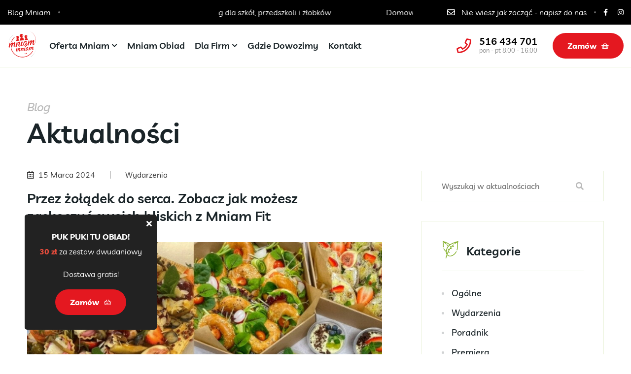

--- FILE ---
content_type: text/html; charset=UTF-8
request_url: https://mniamfit.pl/artykuly/przez-zoladek-do-serca-zobacz-jak-mozesz-zaskoczyc-swoich-bliskich-z-mniam-fit,13422
body_size: 9995
content:
<!DOCTYPE html>
<html lang="pl">
<head>
    <meta charset="utf-8">
    <meta name="viewport" content="width=device-width, initial-scale=1, shrink-to-fit=no">
    <title>Przez żołądek do serca. Zobacz jak możesz zaskoczyć swoich bliskich z Mniam Fit Mniamfit.pl catering dietetyczny pudełkowy na dowóz</title>
    <meta name="description" content="  Mniam Fit, dzięki Mniam Restauracyjnie zapewnia pyszne jedzenie, przekąski, dania okolicznościowe na każdą okazję.   Jeśli nagle goście zapowiadają swoją wizytę, a Ty..." />
    <meta name="keywords" content="Przez żołądek do serca. Zobacz jak możesz zaskoczyć swoich bliskich z Mniam Fit~~Mniam Fit, dzięki Mniam Restauracyjnie zapewnia pyszne jedzenie, przekąski, dania..." />
    <meta property="og:url" content="https://mniamfit.pl/artykuly/przez-zoladek-do-serca-zobacz-jak-mozesz-zaskoczyc-swoich-bliskich-z-mniam-fit,13422" />
    <meta property="og:title" content="Przez żołądek do serca. Zobacz jak możesz zaskoczyć swoich bliskich z Mniam Fit Mniamfit.pl catering dietetyczny pudełkowy na dowóz" />
    <meta property="og:description" content="  Mniam Fit, dzięki Mniam Restauracyjnie zapewnia pyszne jedzenie, przekąski, dania okolicznościowe na każdą okazję.   Jeśli nagle goście zapowiadają swoją wizytę, a Ty..." />
    <meta property="og:image" content="https://mniamfit.pl/img/artykuly/13422_przez-zoladek-do-serca-zobacz-jak-mozesz-z_6.jpg" />
    <meta property="og:image:type" content="image/jpeg" />
    <meta property="og:image:width" content="845" />
    <meta property="og:image:height" content="709" />
    <base href="https://mniamfit.pl/" />
    <link rel="shortcut icon" href="layout/favicon.png?v=1" />
    <link rel="stylesheet" href="assets/css/flaticon.min.css">
    <link rel="stylesheet" href="assets/css/fontawesome-5.14.0.min.css">
    <link rel="stylesheet" href="assets/css/bootstrap-4.5.3.min.css">
    <link rel="stylesheet" href="assets/css/magnific-popup.min.css">
    <link rel="stylesheet" href="assets/css/nice-select.min.css">
    <link rel="stylesheet" href="assets/css/animate.min.css">
    <link rel="stylesheet" href="assets/css/slick.min.css">
    <link rel="stylesheet" href="assets/css/style.css?d=1769242895">
    <link rel="stylesheet" href="assets/css/jquery-ui.min.css">
    <link rel="stylesheet" href="assets/css/main.css?d=1769242895" />
</head>
<!-- Facebook Pixel Code -->
<script src="assets/js/jquery-3.6.0.min.js"></script>
<script src="assets/js/jquery-ui.min.js"></script>
<script>
    !function(f,b,e,v,n,t,s)
    {if(f.fbq)return;n=f.fbq=function(){n.callMethod?
    n.callMethod.apply(n,arguments):n.queue.push(arguments)};
    if(!f._fbq)f._fbq=n;n.push=n;n.loaded=!0;n.version='2.0';
    n.queue=[];t=b.createElement(e);t.async=!0;
    t.src=v;s=b.getElementsByTagName(e)[0];
    s.parentNode.insertBefore(t,s)}(window,document,'script',
    'https://connect.facebook.net/en_US/fbevents.js');
    fbq('init', '690571389520032'); 
    fbq('track', 'PageView');
    </script>
    <noscript>
    <img height="1" width="1" 
    src="https://www.facebook.com/tr?id=690571389520032&ev=PageView
    &noscript=1"/>
</noscript>
<!-- End Facebook Pixel Code -->

<!-- Google tag (gtag.js) --> <script async src="https://www.googletagmanager.com/gtag/js?id=G-37WPEL374E"></script> <script> window.dataLayer = window.dataLayer || []; function gtag(){dataLayer.push(arguments);} gtag('js', new Date()); gtag('config', 'G-37WPEL374E'); </script>

<!-- Google tag (gtag.js) --> <script async src="https://www.googletagmanager.com/gtag/js?id=AW-11420777436"> </script> <script> window.dataLayer = window.dataLayer || []; function gtag(){dataLayer.push(arguments);} gtag('js', new Date()); gtag('config', 'AW-11420777436'); </script>

<body>
    <div class="page-wrapper">
        <!-- Preloader -->
                            
<header class="main-header ">
	<div class="header-top-wrap bg-black text-white py-10">
		<div class="container-fluid">
			<div class="header-top">
				<div class="row">
					<div class="col-xl-4 col-lg-6">
						<div class="top-left d-flex">
														<ul>
								<li><A href="/artykuly">Blog Mniam</a></li>
								<li>Mniam świeżość i jakość</li>
 							</ul>
							 
						</div>
					</div>
					<div class="col-xl-4 col-lg-6 d-xl-block d-none">
													<div class="ml-auto mr-auto top-news-slider">
																	<div class="ticker">Catering dla szkół, przedszkoli i żłobków</div>
																	<div class="ticker">Domowe obiady w Elblągu 30 zł zestaw</div>
																															</div>
											</div>
					<div class="col-xl-4 col-lg-6">
						<div class="top-right text-lg-right">
							<ul>
								<li><i class="far fa-envelope"></i> Nie wiesz jak zacząć - napisz do nas</li>
								<li>
									<div class="social-style-one">
										<a href="https://www.facebook.com/MniamMniamElblag" target="_blank" rel="notfollow"><i class="fab fa-facebook-f"></i></a>
																														<a href="https://www.instagram.com/mniam_mniam_catering/" target="_blank" rel="notfollow"><i class="fab fa-instagram"></i></a>
									</div>
								</li>
							</ul>
						</div>
					</div>
				</div>
			</div>
		</div>
	</div>
	<div class="header-upper">
		<div class="container-fluid clearfix">

			<div class="header-inner d-flex align-items-center">
				<div class="logo-outer">
					<div class="logo"><a href=""><img src="layout/logo.svg" alt="Logo" title="Logo"></a></div>
				</div>
				<div class="nav-outer clearfix">
					<!-- Main Menu -->
					<nav class="main-menu navbar-expand-lg">
						<div class="navbar-header">
							<div class="mobile-logo my-15">
								<a href="">
									<img src="layout/logo.svg" alt="Logo" title="Logo">
								</a>
							</div>
							<button type="button" class="navbar-toggle" data-toggle="collapse" data-target=".navbar-collapse">
								<span class="icon-bar"></span>
								<span class="icon-bar"></span>
								<span class="icon-bar"></span>
							</button>
						</div>
						<div class="navbar-collapse collapse clearfix">
							<ul class="navigation clearfix">
																																																																									<li class="dropdown">
										<a class="" href="/oferta-mniam" title="Oferta Mniam" >Oferta Mniam</a>
																					<ul class="sub-menu  submenuaktual ">
																									<li class="">
														<a class="" href="/szczegoly-oferty/zestaw-obiadowy" title="Zestaw obiadowy" >Zestaw obiadowy</a>
													</li>
																									<li class="">
														<a class="" href="/dlaczego-mniam" title="Dlaczego Mniam" >Dlaczego Mniam</a>
													</li>
																							</ul>
																			</li>
																																			<li class="">
										<a class="" href="/szczegoly-oferty/mniammniam-obiad" title="Mniam Obiad" >Mniam Obiad</a>
																			</li>
																																																																																												<li class="dropdown">
										<a class="" href=" /mniam-restauracyjnie" title="Dla firm" >Dla firm</a>
																					<ul class="sub-menu  submenuaktual ">
																									<li class="">
														<a class="" href="/mniam-restauracyjnie" title="Catering eventowy" >Catering eventowy</a>
													</li>
																									<li class="">
														<a class="" href=" /posilki-regeneracyjne-dla-firm" title="Posiłki Regeneracyjne dla firm" >Posiłki Regeneracyjne dla firm</a>
													</li>
																									<li class="">
														<a class="" href=" /catering-dla-zlobkow-przedszkoli-i-szkol" title="Catering dla żłobków, przedszkoli i szkół" >Catering dla żłobków, przedszkoli i szkół</a>
													</li>
																							</ul>
																			</li>
																																			<li class="">
										<a class="" href="/gdzie-dowozimy" title="Gdzie dowozimy" >Gdzie dowozimy</a>
																			</li>
																																			<li class="">
										<a class="" href="/kontakt-z-nami" title="Kontakt" >Kontakt</a>
																			</li>
																											
							</ul>
						</div>
					</nav>
					<!-- Main Menu End-->
				</div>
				
				<!-- Menu Button -->
				<div class="menu-icons">

										
										
					<button class="phone d-flex align-items-center">
						<i class="far fa-phone mr-3"></i> 
						<div class="d-flex flex-column">
							<a class="fw-600 fs-1-25" href="tel:516434701
">516 434 701
</a>
							<span>pon - pt 8:00 - 16:00</span>
						</div>
					</button>
							
					<a href="https://mniammniam.elblag.pl/zamow/zamowienie/#/" class="gotoOrder theme-btn">Zamów <i class="far fa-shopping-basket"></i></a>
					
					<!-- menu sidbar -->
									</div>
			</div>
		</div>
	</div>
</header>
<div class="form-back-drop"></div>                	<!-- News Section Start -->
	<section class="news-details-page rel z-1 pt-65 rpt-35 pb-130 rpb-100">
		<div class="container">
			<div class="row">
				<div class="col-12 section-title text-left mb-30">
					<span class="sub-title f-lib mb-0 color3">Blog</span>
					<h2 class="fs-3-5">Aktualności</h2>
				</div>
				<div class="col-xl-8">
					<div class="blog-details-content">
						<ul class="blog-meta">
							<li>
								<i class="far fa-calendar-alt"></i>
								<span href="#">15 Marca 2024</span>
							</li>
							<li>
 								<span>Wydarzenia</span>
							</li>
						</ul>
						<h4 class="post-rubric nohover"></h4>
						<h3 class="title">Przez żołądek do serca. Zobacz jak możesz zaskoczyć swoich bliskich z Mniam Fit</h3>
													<div class="image my-35">
								<img src="img/artykuly/13422_przez-zoladek-do-serca-zobacz-jak-mozesz-z_6.jpg?dta=1710496343" style="width:auto;" alt="">
							</div>
												<div class="text">
							<p><strong>Niespodziewana wizyta gości? Brak pomysłu na przygotowanie posiłk&oacute;w na bankiet, uroczystość rodzinną czy konferencję firmową? A może chcecie komuś się odwdzięczyć i wręczyć deskę lub box pełen zdrowych, oryginalnych pyszności? Wszystko to zapewni Wam firma Mniam Fit.</strong></p>
							<h3><strong>Mniam Fit, dzięki Mniam Restauracyjnie zapewnia pyszne jedzenie, przekąski, dania okolicznościowe na każdą okazję.</strong></h3><p>Jeśli nagle goście zapowiadają swoją wizytę, a Ty nie masz totalnie nic w lod&oacute;wce a do sklepu nie chcesz teraz biec, koniecznie zadzwoń do Mniam Fit i zam&oacute;w co tylko potrzebujesz dla swoich bliskich.</p><p>Zbliżają się święta, a nie masz pomysłu na pyszne dania? Nie ma problemu &ndash; koniecznie skontaktuj się z Mniam Fit i masz &bdquo;kłopot z głowy&rdquo;! Dowieziemy wszystko, co potrzebujesz i chcesz na czas, pod wskazany adres.</p><p>Organizujecie bankiet, konferencję, spotkanie rodzinne czy inną uroczystość i chcecie zachwycić gości oryginalnymi, pysznymi i zdrowymi przekąskami? Nie szukajcie gorączkowo cateringu w internecie, od razu zgłoście się do Mniam Fit, a nasza opcja &bdquo;Mniam Restauracyjnie&rdquo; zaspokoi wszystkie Wasze potrzeby i wymagania jeśli chodzi o catering na Waszą uroczystość.</p><p>A może chcecie komuś wręczyć w podziękowaniu pyszny, zdrowy i oryginalny prezent zamiast kolejnej bombonierki czy paczki kawy? Nie ma problemu &ndash; zam&oacute;wcie smakowity box lub pyszną deskę pełną wspaniałego jedzenia &ndash; z pewnością tak obdarowana osoba długo o Was nie zapomni.<br />&nbsp;</p><p><b>Co oferujemy?</b></p><p>Wytrawne Mniam Deski pełne pysznego jedzenia</p><p>Kanapeczki bankietowa</p><p>Mini croissanty</p><p>Sałatki finger foods lub misy</p><p>Wytrawne przekąski</p><p>Boxy pełne smakowitego jedzenia</p><p>Słodkie desery.</p><p style="text-align: center;"><span style="color:#c0392b;"><strong>Masz przed sobą uroczystość? Zadbamy o jej &bdquo;smaczną&rdquo; stronę!</strong></span></p><p style="text-align: center;"><span style="color:#c0392b;"><strong>Zachwycimy Was nie tylko smakiem, ale r&oacute;wnież wyglądem i sposobem podania naszych potraw!</strong></span></p><h3><br /><br /><b>Dlaczego warto zam&oacute;wić catering na imprezę z Mniam Restauracyjnie?</b></h3><p>Ofertę dostosowujemy zawsze pod preferencje klienta. Menu układa zesp&oacute;ł profesjonalnych dietetyk&oacute;w z wieloletnim doświadczeniem w planowaniu diet cateringu dietetycznego. Posiłki dowieziemy i zorganizujemy w każdym możliwym miejscu. Mamy możliwość kompleksowo wyposażyć Wasze bufety w lady grzewcze, porcelanę i zastawę.</p><p><img alt="" src="/img/wysiwig/dania_mniam.jpg" style="width: 566px; height: 800px;" /></p><p>Oferujemy profesjonalne doradztwo oraz kompleksową obsługę na każdym etapie wsp&oacute;łpracy. Dowozimy posiłki odpowiednio zapakowane i zabezpieczone przed utratą ciepła</p><p>Możliwość dowożenia posiłk&oacute;w w r&oacute;żnych godzinach &ndash; w systemie pracy zmianowej na dzienną i nocną zmianę.</p><p>Organizujemy r&oacute;żnego rodzaju eventy dla firm: festyny rodzinne, wigilie pracownicze, festyny plenerowe, live cooking, grille na otwartym powietrzu, dni tematyczne w firmach.</p><p><strong>Catering Mniam Restauracyjnie</strong></p><p>Z miłości do jedzenia i z pasji do gotowania stworzyliśmy Mniam Fit &ndash; firmę, kt&oacute;rej specjalnością są zdrowe oraz pełnowartościowe posiłki dla os&oacute;b w każdym wieku. Od ponad dw&oacute;ch lat żywimy najbardziej wymagających klient&oacute;w.</p><p>Naszą drugą częścią gastronomiczną firmy jest catering dietetyczny, kt&oacute;ry cieszy się powodzeniem w największych miastach całej Polski.</p><p>Posiadamy nowoczesną kuchnię spełniającą wszystkie przepisy HACCP oraz wykwalifikowaną kardę dietetyk&oacute;w i kucharzy, kt&oacute;rzy codziennie wkładają ogrom pracy, aby posiłki wychodzące z naszej kuchni były smaczne, zdrowe oraz spełniały zalecenia i normy Instytutu Żywności i Żywienia.</p><p>Dopasowane menu według preferencji klienta, zgodne z normami Instytutu Żywności i Żywienia.</p><p>Specjalne jadłospisy dla indywidualnego klienta (diety wegetariańskie, bezglutenowe, bezlaktozowe, inne).</p><p>Posiłki dostarczane kilka razy w ciągu dnia własnymi samochodami przystosowanymi do przewozu żywności. Dania przygotowane z produkt&oacute;w sezonowych od najlepszych, lokalnych dostawc&oacute;w.</p><p><strong>Kontakt:</strong></p><p><strong>Kierownik działu handlowego</strong></p><p><strong>tel: 504 972 293</strong></p><p><strong>e-mail:&nbsp; <a href="mailto:kontakt@mniamfit.pl">kontakt@mniamfit.pl</a></strong></p><p>Mniam Restauracyjnie odwiedź r&oacute;wnież na facebooku: <a href="https://www.facebook.com/profile.php?id=61552748276393">https://www.facebook.com/profile.php?id=61552748276393</a> &nbsp;lub zapraszamy na naszą stronę internetową: <a href="https://posilkiregeneracyjne-mniamfit.pl/">https://posilkiregeneracyjne-mniamfit.pl/</a></p>
						</div>
												<hr>
						<div class="section-title mt-50 mb-40 text-center">
							<h3>Artykuły spokrewnione</h3>
						</div>
						<div class="news-slider mb-60">
													
								<div class="news-item wow fadeInUp">
									<div class="image">
																					<img src="img/artykuly/13542_zimowa-herbata-dlaczego-warto-ja-pic-do-ob_5.jpg?dta=1769111341" alt="Zimowa herbata. Dlaczego warto ją pić do obiadu dostarczonego przez Mniam Fit w Elblągu?">
																				<span class="date"><b>22</b> Sty</span>
 									</div>
									<div class="content">
																				<h4><a href="artykuly/zimowa-herbata-dlaczego-warto-ja-pic-do-obiadu-dostarczonego-przez-mniam-fit-w-elblagu,13542">Zimowa herbata. Dlaczego warto ją pić do obiadu...</a></h4>
										<a href="artykuly/zimowa-herbata-dlaczego-warto-ja-pic-do-obiadu-dostarczonego-przez-mniam-fit-w-elblagu,13542" class="read-more">Czytaj więcej <i class="fas fa-angle-double-right"></i></a>
									</div>
								</div>
													
								<div class="news-item wow fadeInUp">
									<div class="image">
																					<img src="img/artykuly/13541_zima-w-elblagu-to-wyzwanie-dla-seniorow-dz_5.jpg?dta=1768668194" alt="Zima w Elblągu to wyzwanie dla seniorów. Dzięki Mniam Fit ciepły obiad codziennie dotrze do ich mieszkań">
																				<span class="date"><b>17</b> Sty</span>
 									</div>
									<div class="content">
																					<span class="sub-title f-lib mb-0 color3 fs-1-25 mt-10">Wydarzenia</span>
																				<h4><a href="artykuly/zima-w-elblagu-to-wyzwanie-dla-seniorow-dzieki-mniam-fit-cieply-obiad-codziennie-dotrze-do-ich-mieszkan,13541">Zima w Elblągu to wyzwanie dla seniorów. Dzięki...</a></h4>
										<a href="artykuly/zima-w-elblagu-to-wyzwanie-dla-seniorow-dzieki-mniam-fit-cieply-obiad-codziennie-dotrze-do-ich-mieszkan,13541" class="read-more">Czytaj więcej <i class="fas fa-angle-double-right"></i></a>
									</div>
								</div>
													
								<div class="news-item wow fadeInUp">
									<div class="image">
																					<img src="img/artykuly/13540_dlaczego-zima-warto-postawic-na-pelnowarto_5.jpg?dta=1768251407" alt="Dlaczego zimą warto postawić na pełnowartościowe posiłki regeneracyjne dla pracowników od Mniam Fit?">
																				<span class="date"><b>12</b> Sty</span>
 									</div>
									<div class="content">
																					<span class="sub-title f-lib mb-0 color3 fs-1-25 mt-10">Wydarzenia</span>
																				<h4><a href="artykuly/dlaczego-zima-warto-postawic-na-pelnowartosciowe-posilki-regeneracyjne-dla-pracownikow-od-mniam-fit,13540">Dlaczego zimą warto postawić na pełnowartościowe...</a></h4>
										<a href="artykuly/dlaczego-zima-warto-postawic-na-pelnowartosciowe-posilki-regeneracyjne-dla-pracownikow-od-mniam-fit,13540" class="read-more">Czytaj więcej <i class="fas fa-angle-double-right"></i></a>
									</div>
								</div>
													
								<div class="news-item wow fadeInUp">
									<div class="image">
																					<img src="img/artykuly/13539_zdrowy-obiad-to-fundament-skutecznej-reduk_5.jpg?dta=1767770465" alt="Zdrowy obiad to fundament skutecznej redukcji wagi. Oferta Mniam Fit w Elblągu to klucz do Twojego sukcesu">
																				<span class="date"><b>07</b> Sty</span>
 									</div>
									<div class="content">
																					<span class="sub-title f-lib mb-0 color3 fs-1-25 mt-10">Wydarzenia</span>
																				<h4><a href="artykuly/zdrowy-obiad-to-fundament-skutecznej-redukcji-wagi-oferta-mniam-fit-w-elblagu-to-klucz-do-twojego-sukcesu,13539">Zdrowy obiad to fundament skutecznej redukcji wagi....</a></h4>
										<a href="artykuly/zdrowy-obiad-to-fundament-skutecznej-redukcji-wagi-oferta-mniam-fit-w-elblagu-to-klucz-do-twojego-sukcesu,13539" class="read-more">Czytaj więcej <i class="fas fa-angle-double-right"></i></a>
									</div>
								</div>
													
								<div class="news-item wow fadeInUp">
									<div class="image">
																					<img src="img/artykuly/13538_przed-zabawa-sylwestrowa-dobrze-jest-zjesc_5.jpg?dta=1767008961" alt="Przed zabawą sylwestrową dobrze jest zjeść treściowy, dwudaniowy obiad Mniam Fit. Dlaczego?">
																				<span class="date"><b>29</b> Gru</span>
 									</div>
									<div class="content">
																					<span class="sub-title f-lib mb-0 color3 fs-1-25 mt-10">Wydarzenia</span>
																				<h4><a href="artykuly/przed-zabawa-sylwestrowa-dobrze-jest-zjesc-tresciowy-dwudaniowy-obiad-mniam-fit-dlaczego,13538">Przed zabawą sylwestrową dobrze jest zjeść...</a></h4>
										<a href="artykuly/przed-zabawa-sylwestrowa-dobrze-jest-zjesc-tresciowy-dwudaniowy-obiad-mniam-fit-dlaczego,13538" class="read-more">Czytaj więcej <i class="fas fa-angle-double-right"></i></a>
									</div>
								</div>
													
								<div class="news-item wow fadeInUp">
									<div class="image">
																					<img src="img/artykuly/13537_dlaczego-zima-warto-jesc-pelnowartosciowy-_5.jpg?dta=1765806249" alt="Dlaczego zimą warto jeść pełnowartościowy, dwudaniowy obiad?">
																				<span class="date"><b>15</b> Gru</span>
 									</div>
									<div class="content">
																					<span class="sub-title f-lib mb-0 color3 fs-1-25 mt-10">Wydarzenia</span>
																				<h4><a href="artykuly/dlaczego-zima-warto-jesc-pelnowartosciowy-dwudaniowy-obiad,13537">Dlaczego zimą warto jeść pełnowartościowy,...</a></h4>
										<a href="artykuly/dlaczego-zima-warto-jesc-pelnowartosciowy-dwudaniowy-obiad,13537" class="read-more">Czytaj więcej <i class="fas fa-angle-double-right"></i></a>
									</div>
								</div>
													
								<div class="news-item wow fadeInUp">
									<div class="image">
																					<img src="img/artykuly/13536_jak-jesc-i-co-jesc-w-swieta-bozego-narodze_5.jpg?dta=1765479951" alt="Jak jeść i co jeść w Święta Bożego Narodzenia, aby nie przytyć?">
																				<span class="date"><b>11</b> Gru</span>
 									</div>
									<div class="content">
																					<span class="sub-title f-lib mb-0 color3 fs-1-25 mt-10">Wydarzenia</span>
																				<h4><a href="artykuly/jak-jesc-i-co-jesc-w-swieta-bozego-narodzenia-aby-nie-przytyc,13536">Jak jeść i co jeść w Święta Bożego Narodzenia,...</a></h4>
										<a href="artykuly/jak-jesc-i-co-jesc-w-swieta-bozego-narodzenia-aby-nie-przytyc,13536" class="read-more">Czytaj więcej <i class="fas fa-angle-double-right"></i></a>
									</div>
								</div>
													
								<div class="news-item wow fadeInUp">
									<div class="image">
																					<img src="img/artykuly/13535_wigilia-firmowa-z-cateringiem-mniam-fit-w-_5.jpg?dta=1765060565" alt="Wigilia firmowa z cateringiem Mniam Fit w Elblągu – dlaczego warto postawić na zdrową tradycję?">
																				<span class="date"><b>06</b> Gru</span>
 									</div>
									<div class="content">
																					<span class="sub-title f-lib mb-0 color3 fs-1-25 mt-10">Wydarzenia</span>
																				<h4><a href="artykuly/wigilia-firmowa-z-cateringiem-mniam-fit-w-elblagu-dlaczego-warto-postawic-na-zdrowa-tradycje,13535">Wigilia firmowa z cateringiem Mniam Fit w Elblągu –...</a></h4>
										<a href="artykuly/wigilia-firmowa-z-cateringiem-mniam-fit-w-elblagu-dlaczego-warto-postawic-na-zdrowa-tradycje,13535" class="read-more">Czytaj więcej <i class="fas fa-angle-double-right"></i></a>
									</div>
								</div>
													
								<div class="news-item wow fadeInUp">
									<div class="image">
																					<img src="img/artykuly/13534_obiady-na-dowoz-od-mniam-fit-w-elblagu-wyg_5.jpg?dta=1765058196" alt="Obiady na dowóz od Mniam Fit w Elblągu – wygodne rozwiązanie na niespodziewaną wizytę gości">
																				<span class="date"><b>06</b> Gru</span>
 									</div>
									<div class="content">
																				<h4><a href="artykuly/obiady-na-dowoz-od-mniam-fit-w-elblagu-wygodne-rozwiazanie-na-niespodziewana-wizyte-gosci,13534">Obiady na dowóz od Mniam Fit w Elblągu – wygodne...</a></h4>
										<a href="artykuly/obiady-na-dowoz-od-mniam-fit-w-elblagu-wygodne-rozwiazanie-na-niespodziewana-wizyte-gosci,13534" class="read-more">Czytaj więcej <i class="fas fa-angle-double-right"></i></a>
									</div>
								</div>
													
								<div class="news-item wow fadeInUp">
									<div class="image">
																					<img src="img/artykuly/13533_dlaczego-warto-podarowac-abonament-obiadow_5.jpg?dta=1764075180" alt="Dlaczego warto podarować abonament obiadowy w Mniam Fit jako prezent świąteczny dla rodziców i seniorów?">
																				<span class="date"><b>25</b> Lis</span>
 									</div>
									<div class="content">
																					<span class="sub-title f-lib mb-0 color3 fs-1-25 mt-10">Wydarzenia</span>
																				<h4><a href="artykuly/dlaczego-warto-podarowac-abonament-obiadowy-w-mniam-fit-jako-prezent-swiateczny-dla-rodzicow-i-seniorow,13533">Dlaczego warto podarować abonament obiadowy w Mniam...</a></h4>
										<a href="artykuly/dlaczego-warto-podarowac-abonament-obiadowy-w-mniam-fit-jako-prezent-swiateczny-dla-rodzicow-i-seniorow,13533" class="read-more">Czytaj więcej <i class="fas fa-angle-double-right"></i></a>
									</div>
								</div>
													
								<div class="news-item wow fadeInUp">
									<div class="image">
																					<img src="img/artykuly/13532_dlaczego-warto-zamowic-dwudaniowy-obiad-z-_5.jpg?dta=1763196880" alt="Dlaczego warto zamówić dwudaniowy obiad z dowozem dla seniora – szczególnie jesienią i zimą?">
																				<span class="date"><b>15</b> Lis</span>
 									</div>
									<div class="content">
																					<span class="sub-title f-lib mb-0 color3 fs-1-25 mt-10">Wydarzenia</span>
																				<h4><a href="artykuly/dlaczego-warto-zamowic-dwudaniowy-obiad-z-dowozem-dla-seniora-szczegolnie-jesienia-i-zima,13532">Dlaczego warto zamówić dwudaniowy obiad z dowozem...</a></h4>
										<a href="artykuly/dlaczego-warto-zamowic-dwudaniowy-obiad-z-dowozem-dla-seniora-szczegolnie-jesienia-i-zima,13532" class="read-more">Czytaj więcej <i class="fas fa-angle-double-right"></i></a>
									</div>
								</div>
													
								<div class="news-item wow fadeInUp">
									<div class="image">
																					<img src="img/artykuly/13531_rogale-na-sw-marcina-kaloryczna-strona-lis_5.jpg?dta=1762851499" alt="Rogale na św. Marcina. Kaloryczna strona listopadowego przysmaku">
																				<span class="date"><b>11</b> Lis</span>
 									</div>
									<div class="content">
																					<span class="sub-title f-lib mb-0 color3 fs-1-25 mt-10">Wydarzenia</span>
																				<h4><a href="artykuly/rogale-na-sw-marcina-kaloryczna-strona-listopadowego-przysmaku,13531">Rogale na św. Marcina. Kaloryczna strona...</a></h4>
										<a href="artykuly/rogale-na-sw-marcina-kaloryczna-strona-listopadowego-przysmaku,13531" class="read-more">Czytaj więcej <i class="fas fa-angle-double-right"></i></a>
									</div>
								</div>
								
						</div>
											</div>
				</div>
				<div class="col-xl-4 col-lg-6 col-md-8">
					<div class="blog-sidebar">
						<div class="widget widget-search wow fadeInUp delay-0-2s">
							<form action="artykuly/szukaj" method="POST">
								<input type="text" name="word" placeholder="Wyszukaj w aktualnościach" value="" required>
								<button type="submit" class="searchbutton fa fa-search"></button>
							</form>
						</div>
						<div class="widget widget-menu wow fadeInUp delay-0-4s">
							<h4 class="widget-title"><i class="flaticon-leaf-1"></i>Kategorie</h4>
							<ul>
																	<li><a href="/artykuly/3008/1">Ogólne</a></li>
																	<li><a href="/artykuly/3030/1">Wydarzenia</a></li>
																	<li><a href="/artykuly/3031/1">Poradnik</a></li>
																	<li><a href="/artykuly/3032/1">Premiera</a></li>
																	<li><a href="/artykuly/1136/1">Promocje</a></li>
																							</ul>
						</div>
											</div>
				</div>
			</div>
		</div>
	</section>
	<!-- News Section End -->
	        
          
            <!-- Footer Area Start -->
 
<footer class="main-footer bg-green text-white">
	<div class="container">
				<div class="row justify-content-center pt-80 pb-20">
			<div class="col-lg-4 col-md-6 order-md-2">
				<div class="footer-widget about-widget text-center">
					<div class="footer-logo mb-30">
						<a href="index.html">
							<img src="layout/logo.svg" alt="Logo">
						</a>
					</div>
					<p>Znajdziesz nas także na</p>
					<div class="social-style-two pt-10">
						<a target="_blank" rel="notfollow" href="https://www.facebook.com/MniamMniamFit"><i class="fab fa-facebook-f"></i></a>
						<a target="_blank" rel="notfollow" href="https://www.instagram.com/mniamfit.pl/"><i class="fab fa-instagram"></i></a>
																	</div>
				</div>
			</div>
			<div class="col-lg-4 col-md-6 order-md-1">
				<div class="footer-widget">
										<h4 class="footer-title">Obsługa klienta</h4>

<p>tel:&nbsp;<a href="tel: 516 434 701">516 434 701</a><br />
e-mail:&nbsp;&nbsp;<a href="mailto:kontakt@mniamfit.pl">kontakt@mniamfit.pl</a></p>

<p>Biuro obsługi klienta czynne jest od poniedziałku do piątku w godzinach 8.00 &ndash; 16.00</p>

<p>&nbsp;</p>

<h4 class="footer-title">Dietetyk / Menager</h4>

<p>tel:&nbsp;<a href="tel: 517 347 015">517 347 015</a><br />
e-mail:&nbsp;<a href="mailto:dietetyk.mniammniam@gamil.com">dietetyk.mniammniam@gmail.com</a></p>

<p>Dietetyk jest do dyspozycji klient&oacute;w od&nbsp;poniedziałku do piątku w godzinach 10.00-18.00.&nbsp;</p>

									</div>
			</div>
			<div class="col-lg-4 col-md-6 order-md-3">
				<div class="footer-widget menu-widget ">
					<h4 class="footer-title">Linki</h4>
					<ul>
																											<li class="">
								<a class="" href="/gotowe-diety-mniam" title="Gotowe Diety Mniam" >Gotowe Diety Mniam</a>
															</li>
																											<li class="">
								<a class="" href="/dieta-z-wyborem-menu" title="Dieta z wyborem Menu" >Dieta z wyborem Menu</a>
															</li>
																											<li class="">
								<a class="" href="/oblicz-zapotrzebowanie" title="Dobierz dietę" >Dobierz dietę</a>
															</li>
																											<li class="">
								<a class="" href="/dlaczego-mniam" title="Dlaczego Mniam" >Dlaczego Mniam</a>
															</li>
																											<li class="">
								<a class="" href="/gdzie-dowozimy" title="Gdzie dowozimy" >Gdzie dowozimy</a>
															</li>
																											<li class="">
								<a class="" href="/catering-okolicznosciowy" title="Catering okolicznościowy" >Catering okolicznościowy</a>
															</li>
																											<li class="">
								<a class="" href="/posilki-regeneracyjne" title="Posiłki Regeneracyjne" >Posiłki Regeneracyjne</a>
															</li>
																											<li class="">
								<a class="" href="/covid-19" title="Covid-19" >Covid-19</a>
															</li>
																											<li class="">
								<a class="" href="/blog" title="Blog" >Blog</a>
															</li>
																											<li class="">
								<a class="" href="https://mniammniam.elblag.pl/zamow/#/" title="Zamów" >Zamów</a>
															</li>
																											<li class="">
								<a class="" href="/regulamin-programu-lojalnosciowego" title="Regulamin programu lojalnościowego" >Regulamin programu lojalnościowego</a>
															</li>
						
											</ul>
 
				</div>
			</div>
		</div>
		<div class="copyright-area pt-25 pb-10">
			<p>© 2023 Wszelkie Prawa Zastrzeżone, wykonanie KREACJA</p>
			<ul class="footer-menu">
				<li><a href="/strony/kontakt-z-nami">Kontakt z nami</a></li>
				<li><a href="/strony/polityka-prywatnosci">Polityka prywatności</a></li>
				<li><a href="/strony/regulamin">Regulamin</a></li>
			</ul>
			
			<!-- Scroll Top Button -->
			<button class="scroll-top scroll-to-target" data-target="html"><span class="fas fa-angle-double-up"></span></button>
		</div>
	</div>
	<div class="footer-shapes">
		<img class="footer-bg" src="assets/images/background/footer-bg-shape.png" alt="Shape">
		<img class="shape-one" src="assets/images/shapes/footer1.png" alt="Shape">
		<img class="shape-two" src="assets/images/shapes/footer2.png" alt="Shape">
		<img class="shape-three" src="assets/images/shapes/footer3.png" alt="Shape">
		<img class="shape-four" src="assets/images/shapes/footer4.png" alt="Shape">
	</div>
</footer>
<!-- Footer Area End -->
 



            </div>
    <!--End pagewrapper-->        
        <!-- Jquery -->
    <!-- Bootstrap -->
    <script src="assets/js/bootstrap.min.js"></script>
    <!-- Appear Js -->
    <script src="assets/js/appear.min.js"></script>
    <!-- Slick -->
    <script src="assets/js/slick.min.js"></script>
    <!-- Magnific Popup -->
    <script src="assets/js/jquery.magnific-popup.min.js"></script>
    <!-- Nice Select -->
    <script src="assets/js/jquery.nice-select.min.js"></script>
    <!-- Image Loader -->
    <script src="assets/js/imagesloaded.pkgd.min.js"></script>
    <!-- Circle Progress -->
    <script src="assets/js/circle-progress.min.js"></script>
    <!-- Isotope -->
    <script src="assets/js/isotope.pkgd.min.js"></script>
    <!--  WOW Animation -->
    <script src="assets/js/wow.min.js"></script>
    <!-- Custom script -->
    <script src="assets/js/script.js?v=1769242895"></script>
    <!-- Custom script -->
    <script src="assets/js/main.js?v=1769242895"></script>
    <!-- google -->
    <script src='https://www.google.com/recaptcha/api.js'></script>
    <!-- pixel -->
    <script type="text/javascript">

        $('.gotoOrder').click(function() {
            fbq('track', 'InitiateCheckout', { });
            
        });
        
        fbq('track', 'ViewContent');

    </script>

    <!-- Modal -->
    <div class="modal fade" id="exampleModalCenter" tabindex="-1" role="dialog" aria-labelledby="exampleModalCenterTitle" aria-hidden="true">
        <div class="modal-dialog modal-dialog-centered" role="document">
            <div class="modal-content">
                <div class="modal-header d-none">
                    <h5 class="modal-title" id="modalAjaxHeader">Modal title</h5>
                    <button type="button" class="close" data-dismiss="modal" aria-label="Close">
                    <span aria-hidden="true">&times;</span>
                    </button>
                </div>
                <div class="modal-body">
                    <div id="modalAjaxContent" class="content"></div>
                </div>
                            </div>
        </div>
    </div>    

    <!-- Modal -->
    <div class="modal fade" id="locationModal" tabindex="-1" role="dialog" aria-labelledby="exampleModalCenterTitle" aria-hidden="true">
        <div class="modal-dialog size-2  modal-dialog-centered" role="document">
            <div class="modal-content">
                <div class="modal-header d-none">
                    <h5 class="modal-title" id="modalAjaxHeader">Modal title</h5>
                    <button type="button" class="close" data-dismiss="modal" aria-label="Close">
                    <span aria-hidden="true">&times;</span>
                    </button>
                </div>
                <div class="modal-body">
                    <div id="modalAjaxContentLocation" class="content">111</div>
                </div>
                            </div>
        </div>
    </div>     
            <div class="promo-pop">
            <button type="button" class="btn-close pop-up" aria-label="Close"><i class="fas fa-times"></i></button>
            <div class="wrapper">
                <div class="title">Puk Puk! Tu obiad!</div>
                <p><strong><span style="color:#e74c3c;">30 zł </span></strong>za zestaw dwudaniowy</p>

<p>Dostawa gratis!</p>

                <a href="https://mniammniam.elblag.pl/zamow/zamowienie/#/" class="gotoOrder theme-btn">Zamów <i class="far fa-shopping-basket"></i></a>
            </div>
        </div>
        <script>

            $('.btn-close.pop-up').click(function() {                     
                $.ajax({
                    url: '/cookiepop',
                    type: 'POST',
                    success: function (data, status) {
                        $('.promo-pop').remove();
                    },
                    error: function (xhr, desc, err) {
                        //console.log("error " + err + " " + xhr + " " + desc);
                    }
                });
            });

        </script>
     </body>
</html>

--- FILE ---
content_type: text/css
request_url: https://mniamfit.pl/assets/css/flaticon.min.css
body_size: 467
content:
@charset "UTF-8";@font-face{font-family:flaticon;src:url("../fonts/flaticon.ttf?954b58c9f48c7f681e89ca525a59a432") format("truetype"),url("../fonts/flaticon.woff?954b58c9f48c7f681e89ca525a59a432") format("woff"),url("../fonts/flaticon.woff2?954b58c9f48c7f681e89ca525a59a432") format("woff2"),url("../fonts/flaticon.eot?954b58c9f48c7f681e89ca525a59a432#iefix") format("embedded-opentype"),url("../fonts/flaticon.svg?954b58c9f48c7f681e89ca525a59a432#flaticon") format("svg")}i[class*=" flaticon-"]:before,i[class^=flaticon-]:before{font-family:flaticon!important;font-style:normal;font-weight:400!important;font-variant:normal;text-transform:none;line-height:1;-webkit-font-smoothing:antialiased;-moz-osx-font-smoothing:grayscale}.flaticon-wheat-sack:before{content:""}.flaticon-fruits:before{content:""}.flaticon-social-care:before{content:""}.flaticon-leaf-1:before{content:""}.flaticon-offer:before{content:""}.flaticon-return-box:before{content:""}.flaticon-24-hours:before{content:""}.flaticon-quote:before{content:""}.flaticon-eggs-1:before{content:""}.flaticon-delivery-man:before{content:""}.flaticon-sea-waves:before{content:""}

--- FILE ---
content_type: text/css
request_url: https://mniamfit.pl/assets/css/style.css?d=1769242895
body_size: 32957
content:
/*----------------------------------------------------------------------
    Template Name: Munfirm - Agriculture & Organic Food HTML Template
    Template URI: https://webtend.net/demo/html/munfirm/
    Author: WebTend
    Author URI:  https://webtend.net/
    Version: 1.0

    Note: This is Main Style CSS File. */
/*----------------------------------------------------------------------
	CSS INDEX
	----------------------

    01. Default Style
    02. Common Classes
    03. Repeat Style
    04. Padding Margin Spacing
    05. Custom Animation
    06. Header style
    07. Slider Section
    08. Page Banner
    09. Category Section
    10. About Section
    11. Offer Banners
    12. Products Section
    13. Video Section
    14. Special Offer
    15. CTA Section
    16. Gallery Area
    17. Feedback Section
    18. Blog Section
    19. Client Logo
    20. Team Section
    21. Services Section
    22. Features Section
    23. FAQs Section
    24. Counter Area
    25. Error Section
    26. Sidebar Widgets
    27. Contact Section
    28. Cart & Checkout
    29. Main Footer */
/* -------------------------------------------------------------- */
/* Import Google Fonts */
@import url("https://fonts.googleapis.com/css2?family=Livvic:wght@400;500;600;700&family=Nunito&family=Shadows+Into+Light&display=swap");
/*******************************************************/
/******************* 01. Default Style *****************/
/*******************************************************/
* {
  margin: 0;
  padding: 0;
  border: none;
  outline: none;
  -webkit-box-shadow: none;
  box-shadow: none; }

body {
  color: #666666;
  background: white;
  font-weight: 400;
  line-height: 30px;
  font-size: 16px;
  font-family: "Nunito", sans-serif; }

a {
  color: #666666;
  cursor: pointer;
  outline: none;
  -webkit-transition: 0.5s;
  -o-transition: 0.5s;
  transition: 0.5s;
  text-decoration: none; }
  a:hover, a:focus, a:visited {
    text-decoration: none;
    outline: none; }
  a:hover {
    color: #ff7800; }

h1, h2, h3, h4, h5, h6 {
  margin-bottom: 12px; }

h1 a, h2 a, h3 a, h4 a, h5 a, h6 a {
  color: #1a2428; }

.text-white h1,
.text-white h2,
.text-white h3,
.text-white h4,
.text-white h5,
.text-white h6,
.text-white h1 a,
.text-white h2 a,
.text-white h3 a,
.text-white h4 a,
.text-white h5 a,
.text-white h6 a {
  color: white; }

h1 {
  line-height: 1.13;
  font-size: 80px; }

h2 {
  line-height: 1.25;
  font-size: 45px; }

h3 {
  line-height: 1.3;
  font-size: 30px; }

h4 {
  line-height: 1.45;
  font-size: 24px; }

h5 {
  font-size: 20px; }

h6 {
  line-height: 1.5;
  font-size: 16px; }

ul, li {
  list-style: none;
  padding: 0;
  margin: 0; }

img {
  max-width: 100%;
  display: inline-block; }

mark {
  color: #76a713;
  background: transparent;
  text-decoration: underline; }

header:after, section:after, footer:after {
  display: block;
  clear: both;
  content: ""; }

/*======= Input Styles =======*/
input,
select,
textarea,
.nice-select,
.form-control {
  width: 100%;
  height: auto;
  border-radius: 5px;
  padding: 16px 25px;
  background-color: #fff;
  border: 1px solid rgba(118, 167, 19, 0.15); }
  @media only screen and (min-width: 576px) {
    input,
    select,
    textarea,
    .nice-select,
    .form-control {
      font-size: 18px; } }

.nice-select {
  font-size: 18px;
  line-height: 1.3; }
  .nice-select:after {
    height: 8px;
    width: 8px;
    right: 25px;
    border-color: #1a2428; }
  .nice-select .current {
    font-weight: 600;
    color: #1a2428;
    font-family: "Livvic", sans-serif; }
  .nice-select .list {
    width: 100%;
    border-radius: 0; }

textarea {
  display: inherit;
  padding-top: 20px; }

label {
  cursor: pointer;
  font-weight: 500;
  margin-bottom: 5px;
  color: #666666; }

.form-group {
  position: relative;
  margin-bottom: 20px; }
  .form-group label {
    top: 20px;
    right: 30px;
    font-size: 16px;
    position: absolute; }

input:focus,
button:focus,
.form-control:focus {
  outline: none;
  -webkit-box-shadow: none;
  box-shadow: none;
  border-color: #cfdbf1; }

input::-webkit-input-placeholder,
select::-webkit-input-placeholder,
textarea::-webkit-input-placeholder,
.form-control::-webkit-input-placeholder {
  font-weight: 500;
  font-family: "Livvic", sans-serif; }

input:-ms-input-placeholder,
select:-ms-input-placeholder,
textarea:-ms-input-placeholder,
.form-control:-ms-input-placeholder {
  font-weight: 500;
  font-family: "Livvic", sans-serif; }

input::-ms-input-placeholder,
select::-ms-input-placeholder,
textarea::-ms-input-placeholder,
.form-control::-ms-input-placeholder {
  font-weight: 500;
  font-family: "Livvic", sans-serif; }

input::placeholder,
select::placeholder,
textarea::placeholder,
.form-control::placeholder {
  font-weight: 500;
  font-family: "Livvic", sans-serif; }

input[type=search]::-ms-clear {
  display: none;
  width: 0;
  height: 0; }

input[type=search]::-ms-reveal {
  display: none;
  width: 0;
  height: 0; }

input[type=search]::-webkit-search-decoration,
input[type=search]::-webkit-search-cancel-button,
input[type=search]::-webkit-search-results-button,
input[type=search]::-webkit-search-results-decoration {
  display: none; }

input[type=checkbox], input[type=radio] {
  height: auto;
  width: auto; }

/*******************************************************/
/*****************  02. Common Classes *****************/
/*******************************************************/
.page-wrapper {
  position: relative;
  z-index: 9;
  width: 100%;
  margin: 0 auto;
  overflow: hidden;
  min-width: 300px;
  background: #FFFFFF; }

@media only screen and (min-width: 1200px) {
  .container {
    max-width: 1200px;
    padding-left: 15px;
    padding-right: 15px; } }

.small-gap {
  margin-left: -5px;
  margin-right: -5px; }
  .small-gap > div {
    padding-left: 5px;
    padding-right: 5px; }

@media only screen and (min-width: 1400px) {
  .large-gap {
    margin-left: -50px;
    margin-right: -50px; }
    .large-gap > div {
      padding-left: 50px;
      padding-right: 50px; } }

@media only screen and (max-width: 375px) {
  .col-small {
    -webkit-box-flex: 0;
    -ms-flex: 0 0 100%;
    flex: 0 0 100%;
    max-width: 100%; } }

/** Section Title style **/
.sub-title {
  font-size: 30px;
  display: inline-block;
  color: #ff7800;
  font-family: "Shadows Into Light", cursive;
  text-transform: capitalize; }
  @media only screen and (max-width: 575px) {
    .sub-title {
      font-size: 25px; } }

@media only screen and (max-width: 1199px) {
  .section-title h2 {
    font-size: 40px; } }

@media only screen and (max-width: 575px) {
  .section-title h2 {
    font-size: 35px; } }

@media only screen and (max-width: 479px) {
  .section-title h2 {
    font-size: 30px;
    line-height: 1.35; } }

@media only screen and (max-width: 375px) {
  .section-title h2 {
    font-size: 28px; } }

@media only screen and (max-width: 575px) {
  .section-title h3 {
    font-size: 28px; } }

.text-white .sub-title {
  color: white; }

/** Button style **/
.theme-btn,
a.theme-btn {
  color: white;
  cursor: pointer;
  -webkit-transition: 0.5s;
  -o-transition: 0.5s;
  transition: 0.5s;
  font-weight: 700;
  border-radius: 7px;
  text-align: center;
  padding: 11px 30px;
  -webkit-box-align: center;
  -ms-flex-align: center;
  align-items: center;
  display: -webkit-inline-box;
  display: -ms-inline-flexbox;
  display: inline-flex;
  -webkit-box-pack: center;
  -ms-flex-pack: center;
  justify-content: center;
  text-transform: capitalize;
  font-family: "Livvic", sans-serif;
  background: #ff7800; }
  .theme-btn i,
  a.theme-btn i {
    font-size: 13px;
    -webkit-transition: 0.5s;
    -o-transition: 0.5s;
    transition: 0.5s;
    margin-left: 10px; }
  .theme-btn:hover,
  a.theme-btn:hover {
    background: #76a713; }
    .theme-btn:hover i,
    a.theme-btn:hover i {
      margin-left: 13px;
      margin-right: -3px; }
  .theme-btn.style-two,
  a.theme-btn.style-two {
    background: #76a713; }
    .theme-btn.style-two:hover,
    a.theme-btn.style-two:hover {
      background: #ff7800; }
  .theme-btn.style-three,
  a.theme-btn.style-three {
    color: #1a2428;
    background: transparent;
    border: 1px solid rgba(118, 167, 19, 0.15); }
    .theme-btn.style-three:hover,
    a.theme-btn.style-three:hover {
      color: #ff7800;
      border-color: #ff7800; }
  .theme-btn.btn-white,
  a.theme-btn.btn-white {
    background: transparent;
    border: 1px solid white; }
  @media only screen and (max-width: 575px) {
    .theme-btn,
    a.theme-btn {
      padding: 9px 25px; } }

/* Read More */
.read-more {
  font-weight: 600;
  -webkit-box-align: center;
  -ms-flex-align: center;
  align-items: center;
  display: -webkit-inline-box;
  display: -ms-inline-flexbox;
  display: inline-flex;
  text-transform: capitalize; }
  .read-more i {
    margin-left: 7px;
    -webkit-transition: 0.5s;
    -o-transition: 0.5s;
    transition: 0.5s; }
  .read-more:hover {
    color: #76a713; }
    .read-more:hover i {
      margin-left: 10px; }

/* List style One */
.list-style-one li {
  display: -webkit-box;
  display: -ms-flexbox;
  display: flex; }
  .list-style-one li:not(:last-child) {
    margin-bottom: 10px; }
  .list-style-one li:before {
    -webkit-box-flex: 0;
    -ms-flex: none;
    flex: none;
    font-weight: 600;
    content: "\f00c";
    margin-right: 15px;
    font-family: 'Font Awesome 5 Pro'; }

/* List style two */
.list-style-two li {
  display: -webkit-box;
  display: -ms-flexbox;
  display: flex;
  font-weight: 600;
  color: #1a2428; }
  @media only screen and (min-width: 376px) {
    .list-style-two li {
      font-size: 18px; } }
  .list-style-two li:not(:last-child) {
    margin-bottom: 13px; }
  .list-style-two li:before {
    -webkit-box-flex: 0;
    -ms-flex: none;
    flex: none;
    font-size: 22px;
    content: "\f058";
    font-weight: 400;
    margin-right: 15px;
    color: #ff7800;
    font-family: 'Font Awesome 5 Pro'; }

/** Social Link One **/
.social-style-one {
  font-size: 14px;
  -ms-flex-wrap: wrap;
  flex-wrap: wrap;
  display: -webkit-inline-box;
  display: -ms-inline-flexbox;
  display: inline-flex; }
  .social-style-one a:not(:last-child) {
    margin-right: 20px; }

/** Social Link Two **/
.social-style-two {
  font-size: 14px;
  -ms-flex-wrap: wrap;
  flex-wrap: wrap;
  display: -webkit-inline-box;
  display: -ms-inline-flexbox;
  display: inline-flex; }
  .social-style-two a {
    width: 40px;
    height: 40px;
    background: rgba(255, 255, 255, 0.15);
    line-height: 40px;
    border-radius: 50%;
    text-align: center; }
    .social-style-two a:hover {
      background: #76a713; }
    .social-style-two a:not(:first-child) {
      margin-left: 5px; }
    .social-style-two a:not(:last-child) {
      margin-right: 5px; }

/*** Preloader style ** */
.preloader {
  position: fixed;
  left: 0;
  top: 0;
  width: 100%;
  height: 100%;
  z-index: 9999999;
  background-color: #FFFFFF;
  background-repeat: no-repeat;
  background-position: center center;
  background-image: url(../images/preloader.gif); }

/* Pagination */
.pagination {
  -webkit-box-align: center;
  -ms-flex-align: center;
  align-items: center; }
  .pagination li {
    margin: 10px 5px 0; }
    .pagination li a,
    .pagination li .page-link {
      padding: 0;
      -webkit-box-shadow: none;
      box-shadow: none;
      font-weight: 600;
      width: 40px;
      height: 40px;
      background: white;
      line-height: 40px;
      border-radius: 50%;
      text-align: center;
      color: #1a2428;
      border: 1px solid rgba(118, 167, 19, 0.15); }
    .pagination li.disabled .page-link, .pagination li:last-child .page-link {
      border-radius: 50%; }
    .pagination li:first-child {
      margin-left: 0; }
    .pagination li:last-child {
      margin-right: 0; }
    .pagination li.active .page-link, .pagination li:hover:not(.disabled) .page-link {
      color: white;
      background: #ff7800;
      border-color: #ff7800; }

/* Rating */
.ratting {
  display: -webkit-inline-box;
  display: -ms-inline-flexbox;
  display: inline-flex; }
  .ratting i {
    margin: 3px;
    font-size: 14px;
    color: #ff7800; }

/*** Slick Dots ***/
.slick-arrow {
  width: 55px;
  height: 55px;
  font-size: 18px;
  -webkit-transition: 0.5s;
  -o-transition: 0.5s;
  transition: 0.5s;
  background: white;
  border-radius: 5px;
  color: #76a713;
  -webkit-box-shadow: 10px 0 60px rgba(109, 109, 109, 0.2);
  box-shadow: 10px 0 60px rgba(109, 109, 109, 0.2); }
  .slick-arrow:focus, .slick-arrow:hover {
    color: white;
    background: #76a713;
    -webkit-box-shadow: 10px 0 60px rgba(118, 167, 19, 0.3);
    box-shadow: 10px 0 60px rgba(118, 167, 19, 0.3); }

/*** Slick Dots ***/
.slick-dots {
  margin-top: 20px;
  display: -webkit-box;
  display: -ms-flexbox;
  display: flex;
  -webkit-box-align: center;
  -ms-flex-align: center;
  align-items: center;
  -webkit-box-pack: center;
  -ms-flex-pack: center;
  justify-content: center; }
  .slick-dots li {
    position: relative;
    cursor: pointer;
    margin: 8px;
    width: 7px;
    height: 7px;
    opacity: 0.2;
    -webkit-transition: 0.5s;
    -o-transition: 0.5s;
    transition: 0.5s;
    border-radius: 50%;
    background: #ff7800; }
    .slick-dots li button {
      opacity: 0; }
    .slick-dots li:before {
      content: '';
      width: 0;
      height: 0;
      left: 50%;
      top: 50%;
      -webkit-transition: 0.5s;
      -o-transition: 0.5s;
      transition: 0.5s;
      border-radius: 50%;
      position: absolute;
      -webkit-transform: translate(-50%, -50%);
      -ms-transform: translate(-50%, -50%);
      transform: translate(-50%, -50%);
      border: 2px solid #ff7800; }
    .slick-dots li.slick-active {
      opacity: 1; }
      .slick-dots li.slick-active:before {
        width: 25px;
        height: 25px; }

/*** Scroll Top style ***/
.scroll-top {
  left: calc(50% - 22.5px);
  position: absolute;
  top: -22.5px;
  width: 50px;
  height: 50px;
  z-index: 99;
  color: white;
  display: none;
  cursor: pointer;
  line-height: 50px;
  border-radius: 5px;
  background: #ff7800;
  -webkit-animation: pulse 2s infinite;
  animation: pulse 2s infinite; }
  @media only screen and (max-width: 991px) {
    .scroll-top {
      width: 40px;
      height: 40px;
      line-height: 40px; } }

/* Text White */
.text-white *,
.text-white a {
  color: white; }
  .text-white * li li .dropdown-btn span,
  .text-white a li li .dropdown-btn span {
    color: #1a2428; }

/* Video Play Btn */
.video-play {
  font-size: 18px;
  width: 80px;
  height: 80px;
  background: white;
  line-height: 80px;
  border-radius: 50%;
  text-align: center;
  color: #ff7800;
  display: inline-block; }
  @media only screen and (max-width: 479px) {
    .video-play {
      width: 65px;
      height: 65px;
      font-size: 16px;
      line-height: 65px; } }

/* Position */
.rel {
  position: relative; }

.z-0 {
  z-index: 0; }

.z-1 {
  z-index: 1; }

.z-2 {
  z-index: 2; }

.z-3 {
  z-index: 3; }

.z-4 {
  z-index: 4; }

.z-5 {
  z-index: 5; }

.overlay {
  z-index: 1;
  position: relative; }
  .overlay::before {
    position: absolute;
    content: "";
    width: 100%;
    height: 100%;
    z-index: -1;
    top: 0;
    left: 0;
    opacity: 0.75;
    background-color: #1a2428; }

/* Backgruond Size */
.bgs-cover {
  background-size: cover;
  background-position: center; }

/* Color + Background */
.bg-green {
  background-color: #227200; }

.bg-light-green {
  background-color: #76a713; }

.bg-lighter {
  background-color: #f3f3f3; }

.color-secondary {
  color: #76a713; }

/* Border Radius */
.br-5 {
  border-radius: 5px; }

.br-10 {
  border-radius: 10px; }

.br-15 {
  border-radius: 15px; }

.br-20 {
  border-radius: 20px; }

.br-25 {
  border-radius: 25px; }

.br-30 {
  border-radius: 30px; }

/*******************************************************/
/******************* 03. Repeat Style ******************/
/*******************************************************/
h1, h2, h3, h4, h5, h6, blockquote, .tag-coulds a {
  font-weight: 600;
  color: #1a2428;
  font-family: "Livvic", sans-serif; }

/*******************************************************/
/************** 04. Padding Margin Spacing *************/
/*******************************************************/
/* Padding Around */
.p-5 {
  padding: 5px !important; }

.p-10 {
  padding: 10px; }

.p-15 {
  padding: 15px; }

.p-20 {
  padding: 20px; }

.p-25 {
  padding: 25px; }

.p-30 {
  padding: 30px; }

.p-35 {
  padding: 35px; }

.p-40 {
  padding: 40px; }

.p-45 {
  padding: 45px; }

.p-50 {
  padding: 50px; }

.p-55 {
  padding: 55px; }

.p-60 {
  padding: 60px; }

.p-65 {
  padding: 65px; }

.p-70 {
  padding: 70px; }

.p-75 {
  padding: 75px; }

.p-80 {
  padding: 80px; }

.p-85 {
  padding: 85px; }

.p-90 {
  padding: 90px; }

.p-95 {
  padding: 95px; }

.p-100 {
  padding: 100px; }

.p-105 {
  padding: 105px; }

.p-110 {
  padding: 110px; }

.p-115 {
  padding: 115px; }

.p-120 {
  padding: 120px; }

.p-125 {
  padding: 125px; }

.p-130 {
  padding: 130px; }

.p-135 {
  padding: 135px; }

.p-140 {
  padding: 140px; }

.p-145 {
  padding: 145px; }

.p-150 {
  padding: 150px; }

.p-155 {
  padding: 155px; }

.p-160 {
  padding: 160px; }

.p-165 {
  padding: 165px; }

.p-170 {
  padding: 170px; }

.p-175 {
  padding: 175px; }

.p-180 {
  padding: 180px; }

.p-185 {
  padding: 185px; }

.p-190 {
  padding: 190px; }

.p-195 {
  padding: 195px; }

.p-200 {
  padding: 200px; }

.p-205 {
  padding: 205px; }

.p-210 {
  padding: 210px; }

.p-215 {
  padding: 215px; }

.p-220 {
  padding: 220px; }

.p-225 {
  padding: 225px; }

.p-230 {
  padding: 230px; }

.p-235 {
  padding: 235px; }

.p-240 {
  padding: 240px; }

.p-245 {
  padding: 245px; }

.p-250 {
  padding: 250px; }

/* Padding Top */
.pt-5,
.py-5 {
  padding-top: 5px !important; }

.pt-10,
.py-10 {
  padding-top: 10px; }

.pt-15,
.py-15 {
  padding-top: 15px; }

.pt-20,
.py-20 {
  padding-top: 20px; }

.pt-25,
.py-25 {
  padding-top: 25px; }

.pt-30,
.py-30 {
  padding-top: 30px; }

.pt-35,
.py-35 {
  padding-top: 35px; }

.pt-40,
.py-40 {
  padding-top: 40px; }

.pt-45,
.py-45 {
  padding-top: 45px; }

.pt-50,
.py-50 {
  padding-top: 50px; }

.pt-55,
.py-55 {
  padding-top: 55px; }

.pt-60,
.py-60 {
  padding-top: 60px; }

.pt-65,
.py-65 {
  padding-top: 65px; }

.pt-70,
.py-70 {
  padding-top: 70px; }

.pt-75,
.py-75 {
  padding-top: 75px; }

.pt-80,
.py-80 {
  padding-top: 80px; }

.pt-85,
.py-85 {
  padding-top: 85px; }

.pt-90,
.py-90 {
  padding-top: 90px; }

.pt-95,
.py-95 {
  padding-top: 95px; }

.pt-100,
.py-100 {
  padding-top: 100px; }

.pt-105,
.py-105 {
  padding-top: 105px; }

.pt-110,
.py-110 {
  padding-top: 110px; }

.pt-115,
.py-115 {
  padding-top: 115px; }

.pt-120,
.py-120 {
  padding-top: 120px; }

.pt-125,
.py-125 {
  padding-top: 125px; }

.pt-130,
.py-130 {
  padding-top: 130px; }

.pt-135,
.py-135 {
  padding-top: 135px; }

.pt-140,
.py-140 {
  padding-top: 140px; }

.pt-145,
.py-145 {
  padding-top: 145px; }

.pt-150,
.py-150 {
  padding-top: 150px; }

.pt-155,
.py-155 {
  padding-top: 155px; }

.pt-160,
.py-160 {
  padding-top: 160px; }

.pt-165,
.py-165 {
  padding-top: 165px; }

.pt-170,
.py-170 {
  padding-top: 170px; }

.pt-175,
.py-175 {
  padding-top: 175px; }

.pt-180,
.py-180 {
  padding-top: 180px; }

.pt-185,
.py-185 {
  padding-top: 185px; }

.pt-190,
.py-190 {
  padding-top: 190px; }

.pt-195,
.py-195 {
  padding-top: 195px; }

.pt-200,
.py-200 {
  padding-top: 200px; }

.pt-205,
.py-205 {
  padding-top: 205px; }

.pt-210,
.py-210 {
  padding-top: 210px; }

.pt-215,
.py-215 {
  padding-top: 215px; }

.pt-220,
.py-220 {
  padding-top: 220px; }

.pt-225,
.py-225 {
  padding-top: 225px; }

.pt-230,
.py-230 {
  padding-top: 230px; }

.pt-235,
.py-235 {
  padding-top: 235px; }

.pt-240,
.py-240 {
  padding-top: 240px; }

.pt-245,
.py-245 {
  padding-top: 245px; }

.pt-250,
.py-250 {
  padding-top: 250px; }

/* Padding Bottom */
.pb-5,
.py-5 {
  padding-bottom: 5px !important; }

.pb-10,
.py-10 {
  padding-bottom: 10px; }

.pb-15,
.py-15 {
  padding-bottom: 15px; }

.pb-20,
.py-20 {
  padding-bottom: 20px; }

.pb-25,
.py-25 {
  padding-bottom: 25px; }

.pb-30,
.py-30 {
  padding-bottom: 30px; }

.pb-35,
.py-35 {
  padding-bottom: 35px; }

.pb-40,
.py-40 {
  padding-bottom: 40px; }

.pb-45,
.py-45 {
  padding-bottom: 45px; }

.pb-50,
.py-50 {
  padding-bottom: 50px; }

.pb-55,
.py-55 {
  padding-bottom: 55px; }

.pb-60,
.py-60 {
  padding-bottom: 60px; }

.pb-65,
.py-65 {
  padding-bottom: 65px; }

.pb-70,
.py-70 {
  padding-bottom: 70px; }

.pb-75,
.py-75 {
  padding-bottom: 75px; }

.pb-80,
.py-80 {
  padding-bottom: 80px; }

.pb-85,
.py-85 {
  padding-bottom: 85px; }

.pb-90,
.py-90 {
  padding-bottom: 90px; }

.pb-95,
.py-95 {
  padding-bottom: 95px; }

.pb-100,
.py-100 {
  padding-bottom: 100px; }

.pb-105,
.py-105 {
  padding-bottom: 105px; }

.pb-110,
.py-110 {
  padding-bottom: 110px; }

.pb-115,
.py-115 {
  padding-bottom: 115px; }

.pb-120,
.py-120 {
  padding-bottom: 120px; }

.pb-125,
.py-125 {
  padding-bottom: 125px; }

.pb-130,
.py-130 {
  padding-bottom: 130px; }

.pb-135,
.py-135 {
  padding-bottom: 135px; }

.pb-140,
.py-140 {
  padding-bottom: 140px; }

.pb-145,
.py-145 {
  padding-bottom: 145px; }

.pb-150,
.py-150 {
  padding-bottom: 150px; }

.pb-155,
.py-155 {
  padding-bottom: 155px; }

.pb-160,
.py-160 {
  padding-bottom: 160px; }

.pb-165,
.py-165 {
  padding-bottom: 165px; }

.pb-170,
.py-170 {
  padding-bottom: 170px; }

.pb-175,
.py-175 {
  padding-bottom: 175px; }

.pb-180,
.py-180 {
  padding-bottom: 180px; }

.pb-185,
.py-185 {
  padding-bottom: 185px; }

.pb-190,
.py-190 {
  padding-bottom: 190px; }

.pb-195,
.py-195 {
  padding-bottom: 195px; }

.pb-200,
.py-200 {
  padding-bottom: 200px; }

.pb-205,
.py-205 {
  padding-bottom: 205px; }

.pb-210,
.py-210 {
  padding-bottom: 210px; }

.pb-215,
.py-215 {
  padding-bottom: 215px; }

.pb-220,
.py-220 {
  padding-bottom: 220px; }

.pb-225,
.py-225 {
  padding-bottom: 225px; }

.pb-230,
.py-230 {
  padding-bottom: 230px; }

.pb-235,
.py-235 {
  padding-bottom: 235px; }

.pb-240,
.py-240 {
  padding-bottom: 240px; }

.pb-245,
.py-245 {
  padding-bottom: 245px; }

.pb-250,
.py-250 {
  padding-bottom: 250px; }

/* Margin Around */
.m-5 {
  margin: 5px !important; }

.m-10 {
  margin: 10px; }

.m-15 {
  margin: 15px; }

.m-20 {
  margin: 20px; }

.m-25 {
  margin: 25px; }

.m-30 {
  margin: 30px; }

.m-35 {
  margin: 35px; }

.m-40 {
  margin: 40px; }

.m-45 {
  margin: 45px; }

.m-50 {
  margin: 50px; }

.m-55 {
  margin: 55px; }

.m-60 {
  margin: 60px; }

.m-65 {
  margin: 65px; }

.m-70 {
  margin: 70px; }

.m-75 {
  margin: 75px; }

.m-80 {
  margin: 80px; }

.m-85 {
  margin: 85px; }

.m-90 {
  margin: 90px; }

.m-95 {
  margin: 95px; }

.m-100 {
  margin: 100px; }

.m-105 {
  margin: 105px; }

.m-110 {
  margin: 110px; }

.m-115 {
  margin: 115px; }

.m-120 {
  margin: 120px; }

.m-125 {
  margin: 125px; }

.m-130 {
  margin: 130px; }

.m-135 {
  margin: 135px; }

.m-140 {
  margin: 140px; }

.m-145 {
  margin: 145px; }

.m-150 {
  margin: 150px; }

.m-155 {
  margin: 155px; }

.m-160 {
  margin: 160px; }

.m-165 {
  margin: 165px; }

.m-170 {
  margin: 170px; }

.m-175 {
  margin: 175px; }

.m-180 {
  margin: 180px; }

.m-185 {
  margin: 185px; }

.m-190 {
  margin: 190px; }

.m-195 {
  margin: 195px; }

.m-200 {
  margin: 200px; }

.m-205 {
  margin: 205px; }

.m-210 {
  margin: 210px; }

.m-215 {
  margin: 215px; }

.m-220 {
  margin: 220px; }

.m-225 {
  margin: 225px; }

.m-230 {
  margin: 230px; }

.m-235 {
  margin: 235px; }

.m-240 {
  margin: 240px; }

.m-245 {
  margin: 245px; }

.m-250 {
  margin: 250px; }

/* Margin Top */
.mt-5,
.my-5 {
  margin-top: 5px !important; }

.mt-10,
.my-10 {
  margin-top: 10px; }

.mt-15,
.my-15 {
  margin-top: 15px; }

.mt-20,
.my-20 {
  margin-top: 20px; }

.mt-25,
.my-25 {
  margin-top: 25px; }

.mt-30,
.my-30 {
  margin-top: 30px; }

.mt-35,
.my-35 {
  margin-top: 35px; }

.mt-40,
.my-40 {
  margin-top: 40px; }

.mt-45,
.my-45 {
  margin-top: 45px; }

.mt-50,
.my-50 {
  margin-top: 50px; }

.mt-55,
.my-55 {
  margin-top: 55px; }

.mt-60,
.my-60 {
  margin-top: 60px; }

.mt-65,
.my-65 {
  margin-top: 65px; }

.mt-70,
.my-70 {
  margin-top: 70px; }

.mt-75,
.my-75 {
  margin-top: 75px; }

.mt-80,
.my-80 {
  margin-top: 80px; }

.mt-85,
.my-85 {
  margin-top: 85px; }

.mt-90,
.my-90 {
  margin-top: 90px; }

.mt-95,
.my-95 {
  margin-top: 95px; }

.mt-100,
.my-100 {
  margin-top: 100px; }

.mt-105,
.my-105 {
  margin-top: 105px; }

.mt-110,
.my-110 {
  margin-top: 110px; }

.mt-115,
.my-115 {
  margin-top: 115px; }

.mt-120,
.my-120 {
  margin-top: 120px; }

.mt-125,
.my-125 {
  margin-top: 125px; }

.mt-130,
.my-130 {
  margin-top: 130px; }

.mt-135,
.my-135 {
  margin-top: 135px; }

.mt-140,
.my-140 {
  margin-top: 140px; }

.mt-145,
.my-145 {
  margin-top: 145px; }

.mt-150,
.my-150 {
  margin-top: 150px; }

.mt-155,
.my-155 {
  margin-top: 155px; }

.mt-160,
.my-160 {
  margin-top: 160px; }

.mt-165,
.my-165 {
  margin-top: 165px; }

.mt-170,
.my-170 {
  margin-top: 170px; }

.mt-175,
.my-175 {
  margin-top: 175px; }

.mt-180,
.my-180 {
  margin-top: 180px; }

.mt-185,
.my-185 {
  margin-top: 185px; }

.mt-190,
.my-190 {
  margin-top: 190px; }

.mt-195,
.my-195 {
  margin-top: 195px; }

.mt-200,
.my-200 {
  margin-top: 200px; }

.mt-205,
.my-205 {
  margin-top: 205px; }

.mt-210,
.my-210 {
  margin-top: 210px; }

.mt-215,
.my-215 {
  margin-top: 215px; }

.mt-220,
.my-220 {
  margin-top: 220px; }

.mt-225,
.my-225 {
  margin-top: 225px; }

.mt-230,
.my-230 {
  margin-top: 230px; }

.mt-235,
.my-235 {
  margin-top: 235px; }

.mt-240,
.my-240 {
  margin-top: 240px; }

.mt-245,
.my-245 {
  margin-top: 245px; }

.mt-250,
.my-250 {
  margin-top: 250px; }

/* Margin Bottom */
.mb-5,
.my-5 {
  margin-bottom: 5px !important; }

.mb-10,
.my-10 {
  margin-bottom: 10px; }

.mb-15,
.my-15 {
  margin-bottom: 15px; }

.mb-20,
.my-20 {
  margin-bottom: 20px; }

.mb-25,
.my-25 {
  margin-bottom: 25px; }

.mb-30,
.my-30 {
  margin-bottom: 30px; }

.mb-35,
.my-35 {
  margin-bottom: 35px; }

.mb-40,
.my-40 {
  margin-bottom: 40px; }

.mb-45,
.my-45 {
  margin-bottom: 45px; }

.mb-50,
.my-50 {
  margin-bottom: 50px; }

.mb-55,
.my-55 {
  margin-bottom: 55px; }

.mb-60,
.my-60 {
  margin-bottom: 60px; }

.mb-65,
.my-65 {
  margin-bottom: 65px; }

.mb-70,
.my-70 {
  margin-bottom: 70px; }

.mb-75,
.my-75 {
  margin-bottom: 75px; }

.mb-80,
.my-80 {
  margin-bottom: 80px; }

.mb-85,
.my-85 {
  margin-bottom: 85px; }

.mb-90,
.my-90 {
  margin-bottom: 90px; }

.mb-95,
.my-95 {
  margin-bottom: 95px; }

.mb-100,
.my-100 {
  margin-bottom: 100px; }

.mb-105,
.my-105 {
  margin-bottom: 105px; }

.mb-110,
.my-110 {
  margin-bottom: 110px; }

.mb-115,
.my-115 {
  margin-bottom: 115px; }

.mb-120,
.my-120 {
  margin-bottom: 120px; }

.mb-125,
.my-125 {
  margin-bottom: 125px; }

.mb-130,
.my-130 {
  margin-bottom: 130px; }

.mb-135,
.my-135 {
  margin-bottom: 135px; }

.mb-140,
.my-140 {
  margin-bottom: 140px; }

.mb-145,
.my-145 {
  margin-bottom: 145px; }

.mb-150,
.my-150 {
  margin-bottom: 150px; }

.mb-155,
.my-155 {
  margin-bottom: 155px; }

.mb-160,
.my-160 {
  margin-bottom: 160px; }

.mb-165,
.my-165 {
  margin-bottom: 165px; }

.mb-170,
.my-170 {
  margin-bottom: 170px; }

.mb-175,
.my-175 {
  margin-bottom: 175px; }

.mb-180,
.my-180 {
  margin-bottom: 180px; }

.mb-185,
.my-185 {
  margin-bottom: 185px; }

.mb-190,
.my-190 {
  margin-bottom: 190px; }

.mb-195,
.my-195 {
  margin-bottom: 195px; }

.mb-200,
.my-200 {
  margin-bottom: 200px; }

.mb-205,
.my-205 {
  margin-bottom: 205px; }

.mb-210,
.my-210 {
  margin-bottom: 210px; }

.mb-215,
.my-215 {
  margin-bottom: 215px; }

.mb-220,
.my-220 {
  margin-bottom: 220px; }

.mb-225,
.my-225 {
  margin-bottom: 225px; }

.mb-230,
.my-230 {
  margin-bottom: 230px; }

.mb-235,
.my-235 {
  margin-bottom: 235px; }

.mb-240,
.my-240 {
  margin-bottom: 240px; }

.mb-245,
.my-245 {
  margin-bottom: 245px; }

.mb-250,
.my-250 {
  margin-bottom: 250px; }

/* Responsive Padding Margin */
@media only screen and (max-width: 991px) {
  /* Padding Around */
  .rp-0 {
    padding: 0px !important; }
  .rp-5 {
    padding: 5px !important; }
  .rp-10 {
    padding: 10px; }
  .rp-15 {
    padding: 15px; }
  .rp-20 {
    padding: 20px; }
  .rp-25 {
    padding: 25px; }
  .rp-30 {
    padding: 30px; }
  .rp-35 {
    padding: 35px; }
  .rp-40 {
    padding: 40px; }
  .rp-45 {
    padding: 45px; }
  .rp-50 {
    padding: 50px; }
  .rp-55 {
    padding: 55px; }
  .rp-60 {
    padding: 60px; }
  .rp-65 {
    padding: 65px; }
  .rp-70 {
    padding: 70px; }
  .rp-75 {
    padding: 75px; }
  .rp-80 {
    padding: 80px; }
  .rp-85 {
    padding: 85px; }
  .rp-90 {
    padding: 90px; }
  .rp-95 {
    padding: 95px; }
  .rp-100 {
    padding: 100px; }
  .rp-105 {
    padding: 105px; }
  .rp-110 {
    padding: 110px; }
  .rp-115 {
    padding: 115px; }
  .rp-120 {
    padding: 120px; }
  .rp-125 {
    padding: 125px; }
  .rp-130 {
    padding: 130px; }
  .rp-135 {
    padding: 135px; }
  .rp-140 {
    padding: 140px; }
  .rp-145 {
    padding: 145px; }
  .rp-150 {
    padding: 150px; }
  /* Padding Top */
  .rpt-0,
  .rpy-0 {
    padding-top: 0px !important; }
  .rpt-5,
  .rpy-5 {
    padding-top: 5px !important; }
  .rpt-10,
  .rpy-10 {
    padding-top: 10px; }
  .rpt-15,
  .rpy-15 {
    padding-top: 15px; }
  .rpt-20,
  .rpy-20 {
    padding-top: 20px; }
  .rpt-25,
  .rpy-25 {
    padding-top: 25px; }
  .rpt-30,
  .rpy-30 {
    padding-top: 30px; }
  .rpt-35,
  .rpy-35 {
    padding-top: 35px; }
  .rpt-40,
  .rpy-40 {
    padding-top: 40px; }
  .rpt-45,
  .rpy-45 {
    padding-top: 45px; }
  .rpt-50,
  .rpy-50 {
    padding-top: 50px; }
  .rpt-55,
  .rpy-55 {
    padding-top: 55px; }
  .rpt-60,
  .rpy-60 {
    padding-top: 60px; }
  .rpt-65,
  .rpy-65 {
    padding-top: 65px; }
  .rpt-70,
  .rpy-70 {
    padding-top: 70px; }
  .rpt-75,
  .rpy-75 {
    padding-top: 75px; }
  .rpt-80,
  .rpy-80 {
    padding-top: 80px; }
  .rpt-85,
  .rpy-85 {
    padding-top: 85px; }
  .rpt-90,
  .rpy-90 {
    padding-top: 90px; }
  .rpt-95,
  .rpy-95 {
    padding-top: 95px; }
  .rpt-100,
  .rpy-100 {
    padding-top: 100px; }
  .rpt-105,
  .rpy-105 {
    padding-top: 105px; }
  .rpt-110,
  .rpy-110 {
    padding-top: 110px; }
  .rpt-115,
  .rpy-115 {
    padding-top: 115px; }
  .rpt-120,
  .rpy-120 {
    padding-top: 120px; }
  .rpt-125,
  .rpy-125 {
    padding-top: 125px; }
  .rpt-130,
  .rpy-130 {
    padding-top: 130px; }
  .rpt-135,
  .rpy-135 {
    padding-top: 135px; }
  .rpt-140,
  .rpy-140 {
    padding-top: 140px; }
  .rpt-145,
  .rpy-145 {
    padding-top: 145px; }
  .rpt-150,
  .rpy-150 {
    padding-top: 150px; }
  /* Padding Bottom */
  .rpb-0,
  .rpy-0 {
    padding-bottom: 0px !important; }
  .rpb-5,
  .rpy-5 {
    padding-bottom: 5px !important; }
  .rpb-10,
  .rpy-10 {
    padding-bottom: 10px; }
  .rpb-15,
  .rpy-15 {
    padding-bottom: 15px; }
  .rpb-20,
  .rpy-20 {
    padding-bottom: 20px; }
  .rpb-25,
  .rpy-25 {
    padding-bottom: 25px; }
  .rpb-30,
  .rpy-30 {
    padding-bottom: 30px; }
  .rpb-35,
  .rpy-35 {
    padding-bottom: 35px; }
  .rpb-40,
  .rpy-40 {
    padding-bottom: 40px; }
  .rpb-45,
  .rpy-45 {
    padding-bottom: 45px; }
  .rpb-50,
  .rpy-50 {
    padding-bottom: 50px; }
  .rpb-55,
  .rpy-55 {
    padding-bottom: 55px; }
  .rpb-60,
  .rpy-60 {
    padding-bottom: 60px; }
  .rpb-65,
  .rpy-65 {
    padding-bottom: 65px; }
  .rpb-70,
  .rpy-70 {
    padding-bottom: 70px; }
  .rpb-75,
  .rpy-75 {
    padding-bottom: 75px; }
  .rpb-80,
  .rpy-80 {
    padding-bottom: 80px; }
  .rpb-85,
  .rpy-85 {
    padding-bottom: 85px; }
  .rpb-90,
  .rpy-90 {
    padding-bottom: 90px; }
  .rpb-95,
  .rpy-95 {
    padding-bottom: 95px; }
  .rpb-100,
  .rpy-100 {
    padding-bottom: 100px; }
  .rpb-105,
  .rpy-105 {
    padding-bottom: 105px; }
  .rpb-110,
  .rpy-110 {
    padding-bottom: 110px; }
  .rpb-115,
  .rpy-115 {
    padding-bottom: 115px; }
  .rpb-120,
  .rpy-120 {
    padding-bottom: 120px; }
  .rpb-125,
  .rpy-125 {
    padding-bottom: 125px; }
  .rpb-130,
  .rpy-130 {
    padding-bottom: 130px; }
  .rpb-135,
  .rpy-135 {
    padding-bottom: 135px; }
  .rpb-140,
  .rpy-140 {
    padding-bottom: 140px; }
  .rpb-145,
  .rpy-145 {
    padding-bottom: 145px; }
  .rpb-150,
  .rpy-150 {
    padding-bottom: 150px; }
  /* Margin Around */
  .rm-0 {
    margin: 0px !important; }
  .rm-5 {
    margin: 5px !important; }
  .rm-10 {
    margin: 10px; }
  .rm-15 {
    margin: 15px; }
  .rm-20 {
    margin: 20px; }
  .rm-25 {
    margin: 25px; }
  .rm-30 {
    margin: 30px; }
  .rm-35 {
    margin: 35px; }
  .rm-40 {
    margin: 40px; }
  .rm-45 {
    margin: 45px; }
  .rm-50 {
    margin: 50px; }
  .rm-55 {
    margin: 55px; }
  .rm-60 {
    margin: 60px; }
  .rm-65 {
    margin: 65px; }
  .rm-70 {
    margin: 70px; }
  .rm-75 {
    margin: 75px; }
  .rm-80 {
    margin: 80px; }
  .rm-85 {
    margin: 85px; }
  .rm-90 {
    margin: 90px; }
  .rm-95 {
    margin: 95px; }
  .rm-100 {
    margin: 100px; }
  .rm-105 {
    margin: 105px; }
  .rm-110 {
    margin: 110px; }
  .rm-115 {
    margin: 115px; }
  .rm-120 {
    margin: 120px; }
  .rm-125 {
    margin: 125px; }
  .rm-130 {
    margin: 130px; }
  .rm-135 {
    margin: 135px; }
  .rm-140 {
    margin: 140px; }
  .rm-145 {
    margin: 145px; }
  .rm-150 {
    margin: 150px; }
  /* Margin Top */
  .rmt-0,
  .rmy-0 {
    margin-top: 0px !important; }
  .rmt-5,
  .rmy-5 {
    margin-top: 5px !important; }
  .rmt-10,
  .rmy-10 {
    margin-top: 10px; }
  .rmt-15,
  .rmy-15 {
    margin-top: 15px; }
  .rmt-20,
  .rmy-20 {
    margin-top: 20px; }
  .rmt-25,
  .rmy-25 {
    margin-top: 25px; }
  .rmt-30,
  .rmy-30 {
    margin-top: 30px; }
  .rmt-35,
  .rmy-35 {
    margin-top: 35px; }
  .rmt-40,
  .rmy-40 {
    margin-top: 40px; }
  .rmt-45,
  .rmy-45 {
    margin-top: 45px; }
  .rmt-50,
  .rmy-50 {
    margin-top: 50px; }
  .rmt-55,
  .rmy-55 {
    margin-top: 55px; }
  .rmt-60,
  .rmy-60 {
    margin-top: 60px; }
  .rmt-65,
  .rmy-65 {
    margin-top: 65px; }
  .rmt-70,
  .rmy-70 {
    margin-top: 70px; }
  .rmt-75,
  .rmy-75 {
    margin-top: 75px; }
  .rmt-80,
  .rmy-80 {
    margin-top: 80px; }
  .rmt-85,
  .rmy-85 {
    margin-top: 85px; }
  .rmt-90,
  .rmy-90 {
    margin-top: 90px; }
  .rmt-95,
  .rmy-95 {
    margin-top: 95px; }
  .rmt-100,
  .rmy-100 {
    margin-top: 100px; }
  .rmt-105,
  .rmy-105 {
    margin-top: 105px; }
  .rmt-110,
  .rmy-110 {
    margin-top: 110px; }
  .rmt-115,
  .rmy-115 {
    margin-top: 115px; }
  .rmt-120,
  .rmy-120 {
    margin-top: 120px; }
  .rmt-125,
  .rmy-125 {
    margin-top: 125px; }
  .rmt-130,
  .rmy-130 {
    margin-top: 130px; }
  .rmt-135,
  .rmy-135 {
    margin-top: 135px; }
  .rmt-140,
  .rmy-140 {
    margin-top: 140px; }
  .rmt-145,
  .rmy-145 {
    margin-top: 145px; }
  .rmt-150,
  .rmy-150 {
    margin-top: 150px; }
  /* Margin Bottom */
  .rmb-0,
  .rmy-0 {
    margin-bottom: 0px !important; }
  .rmb-5,
  .rmy-5 {
    margin-bottom: 5px !important; }
  .rmb-10,
  .rmy-10 {
    margin-bottom: 10px; }
  .rmb-15,
  .rmy-15 {
    margin-bottom: 15px; }
  .rmb-20,
  .rmy-20 {
    margin-bottom: 20px; }
  .rmb-25,
  .rmy-25 {
    margin-bottom: 25px; }
  .rmb-30,
  .rmy-30 {
    margin-bottom: 30px; }
  .rmb-35,
  .rmy-35 {
    margin-bottom: 35px; }
  .rmb-40,
  .rmy-40 {
    margin-bottom: 40px; }
  .rmb-45,
  .rmy-45 {
    margin-bottom: 45px; }
  .rmb-50,
  .rmy-50 {
    margin-bottom: 50px; }
  .rmb-55,
  .rmy-55 {
    margin-bottom: 55px; }
  .rmb-60,
  .rmy-60 {
    margin-bottom: 60px; }
  .rmb-65,
  .rmy-65 {
    margin-bottom: 65px; }
  .rmb-70,
  .rmy-70 {
    margin-bottom: 70px; }
  .rmb-75,
  .rmy-75 {
    margin-bottom: 75px; }
  .rmb-80,
  .rmy-80 {
    margin-bottom: 80px; }
  .rmb-85,
  .rmy-85 {
    margin-bottom: 85px; }
  .rmb-90,
  .rmy-90 {
    margin-bottom: 90px; }
  .rmb-95,
  .rmy-95 {
    margin-bottom: 95px; }
  .rmb-100,
  .rmy-100 {
    margin-bottom: 100px; }
  .rmb-105,
  .rmy-105 {
    margin-bottom: 105px; }
  .rmb-110,
  .rmy-110 {
    margin-bottom: 110px; }
  .rmb-115,
  .rmy-115 {
    margin-bottom: 115px; }
  .rmb-120,
  .rmy-120 {
    margin-bottom: 120px; }
  .rmb-125,
  .rmy-125 {
    margin-bottom: 125px; }
  .rmb-130,
  .rmy-130 {
    margin-bottom: 130px; }
  .rmb-135,
  .rmy-135 {
    margin-bottom: 135px; }
  .rmb-140,
  .rmy-140 {
    margin-bottom: 140px; }
  .rmb-145,
  .rmy-145 {
    margin-bottom: 145px; }
  .rmb-150,
  .rmy-150 {
    margin-bottom: 150px; } }

/*******************************************************/
/***************** 05. Custom Animation ****************/
/*******************************************************/
/* Animation Delay */
.delay-1-0s {
  -webkit-animation-delay: 1s;
  animation-delay: 1s; }

.delay-2-0s {
  -webkit-animation-delay: 2s;
  animation-delay: 2s; }

.delay-0-1s {
  -webkit-animation-delay: 0.1s;
  animation-delay: 0.1s; }

.delay-0-2s {
  -webkit-animation-delay: 0.2s;
  animation-delay: 0.2s; }

.delay-0-3s {
  -webkit-animation-delay: 0.3s;
  animation-delay: 0.3s; }

.delay-0-4s {
  -webkit-animation-delay: 0.4s;
  animation-delay: 0.4s; }

.delay-0-5s {
  -webkit-animation-delay: 0.5s;
  animation-delay: 0.5s; }

.delay-0-6s {
  -webkit-animation-delay: 0.6s;
  animation-delay: 0.6s; }

.delay-0-7s {
  -webkit-animation-delay: 0.7s;
  animation-delay: 0.7s; }

.delay-0-8s {
  -webkit-animation-delay: 0.8s;
  animation-delay: 0.8s; }

.delay-0-9s {
  -webkit-animation-delay: 0.9s;
  animation-delay: 0.9s; }

.delay-1-1s {
  -webkit-animation-delay: 1.1s;
  animation-delay: 1.1s; }

.delay-1-2s {
  -webkit-animation-delay: 1.2s;
  animation-delay: 1.2s; }

.delay-1-3s {
  -webkit-animation-delay: 1.3s;
  animation-delay: 1.3s; }

.delay-1-4s {
  -webkit-animation-delay: 1.4s;
  animation-delay: 1.4s; }

.delay-1-5s {
  -webkit-animation-delay: 1.5s;
  animation-delay: 1.5s; }

.delay-1-6s {
  -webkit-animation-delay: 1.6s;
  animation-delay: 1.6s; }

.delay-1-7s {
  -webkit-animation-delay: 1.7s;
  animation-delay: 1.7s; }

.delay-1-8s {
  -webkit-animation-delay: 1.8s;
  animation-delay: 1.8s; }

.delay-1-9s {
  -webkit-animation-delay: 1.9s;
  animation-delay: 1.9s; }

/* Menu Sticky */
@-webkit-keyframes sticky {
  0% {
    top: -100px; }
  100% {
    top: 0; } }

@keyframes sticky {
  0% {
    top: -100px; }
  100% {
    top: 0; } }

/* Hero Circle */
@-webkit-keyframes rotated_circle {
  0% {
    -webkit-transform: rotate(0deg);
    transform: rotate(0deg); }
  100% {
    -webkit-transform: rotate(360deg);
    transform: rotate(360deg); } }
@keyframes rotated_circle {
  0% {
    -webkit-transform: rotate(0deg);
    transform: rotate(0deg); }
  100% {
    -webkit-transform: rotate(360deg);
    transform: rotate(360deg); } }

/* Hero Circle */
@-webkit-keyframes upDownLeft {
  0%,
  100% {
    -webkit-transform: translate(0px, 0px);
    transform: translate(0px, 0px); }
  25%,
  75% {
    -webkit-transform: translate(0px, 50px);
    transform: translate(0px, 50px); }
  50% {
    -webkit-transform: translate(-50px, 50px);
    transform: translate(-50px, 50px); } }
@keyframes upDownLeft {
  0%,
  100% {
    -webkit-transform: translate(0px, 0px);
    transform: translate(0px, 0px); }
  25%,
  75% {
    -webkit-transform: translate(0px, 50px);
    transform: translate(0px, 50px); }
  50% {
    -webkit-transform: translate(-50px, 50px);
    transform: translate(-50px, 50px); } }

@-webkit-keyframes shapeAnimationOne {
  0% {
    -webkit-transform: translate(0px, 0px) rotate(0deg);
    transform: translate(0px, 0px) rotate(0deg); }
  25% {
    -webkit-transform: translate(0px, 150px) rotate(90deg);
    transform: translate(0px, 150px) rotate(90deg); }
  50% {
    -webkit-transform: translate(150px, 150px) rotate(180deg);
    transform: translate(150px, 150px) rotate(180deg); }
  75% {
    -webkit-transform: translate(150px, 0px) rotate(270deg);
    transform: translate(150px, 0px) rotate(270deg); }
  100% {
    -webkit-transform: translate(0px, 0px) rotate(360deg);
    transform: translate(0px, 0px) rotate(360deg); } }

@keyframes shapeAnimationOne {
  0% {
    -webkit-transform: translate(0px, 0px) rotate(0deg);
    transform: translate(0px, 0px) rotate(0deg); }
  25% {
    -webkit-transform: translate(0px, 150px) rotate(90deg);
    transform: translate(0px, 150px) rotate(90deg); }
  50% {
    -webkit-transform: translate(150px, 150px) rotate(180deg);
    transform: translate(150px, 150px) rotate(180deg); }
  75% {
    -webkit-transform: translate(150px, 0px) rotate(270deg);
    transform: translate(150px, 0px) rotate(270deg); }
  100% {
    -webkit-transform: translate(0px, 0px) rotate(360deg);
    transform: translate(0px, 0px) rotate(360deg); } }

@-webkit-keyframes shapeAnimationTwo {
  0% {
    -webkit-transform: translate(0px, 0px) rotate(0deg);
    transform: translate(0px, 0px) rotate(0deg); }
  25% {
    -webkit-transform: translate(-150px, 0px) rotate(270deg);
    transform: translate(-150px, 0px) rotate(270deg); }
  50% {
    -webkit-transform: translate(-150px, -150px) rotate(180deg);
    transform: translate(-150px, -150px) rotate(180deg); }
  75% {
    -webkit-transform: translate(0px, -150px) rotate(90deg);
    transform: translate(0px, -150px) rotate(90deg); }
  100% {
    -webkit-transform: translate(0px, 0px) rotate(360deg);
    transform: translate(0px, 0px) rotate(360deg); } }

@keyframes shapeAnimationTwo {
  0% {
    -webkit-transform: translate(0px, 0px) rotate(0deg);
    transform: translate(0px, 0px) rotate(0deg); }
  25% {
    -webkit-transform: translate(-150px, 0px) rotate(270deg);
    transform: translate(-150px, 0px) rotate(270deg); }
  50% {
    -webkit-transform: translate(-150px, -150px) rotate(180deg);
    transform: translate(-150px, -150px) rotate(180deg); }
  75% {
    -webkit-transform: translate(0px, -150px) rotate(90deg);
    transform: translate(0px, -150px) rotate(90deg); }
  100% {
    -webkit-transform: translate(0px, 0px) rotate(360deg);
    transform: translate(0px, 0px) rotate(360deg); } }

@-webkit-keyframes shapeAnimationThree {
  0% {
    -webkit-transform: translate(0px, 0px) rotate(0deg);
    transform: translate(0px, 0px) rotate(0deg); }
  25% {
    -webkit-transform: translate(50px, 150px) rotate(90deg);
    transform: translate(50px, 150px) rotate(90deg); }
  50% {
    -webkit-transform: translate(150px, 150px) rotate(180deg);
    transform: translate(150px, 150px) rotate(180deg); }
  75% {
    -webkit-transform: translate(150px, 50px) rotate(270deg);
    transform: translate(150px, 50px) rotate(270deg); }
  100% {
    -webkit-transform: translate(0px, 0px) rotate(360deg);
    transform: translate(0px, 0px) rotate(360deg); } }

@keyframes shapeAnimationThree {
  0% {
    -webkit-transform: translate(0px, 0px) rotate(0deg);
    transform: translate(0px, 0px) rotate(0deg); }
  25% {
    -webkit-transform: translate(50px, 150px) rotate(90deg);
    transform: translate(50px, 150px) rotate(90deg); }
  50% {
    -webkit-transform: translate(150px, 150px) rotate(180deg);
    transform: translate(150px, 150px) rotate(180deg); }
  75% {
    -webkit-transform: translate(150px, 50px) rotate(270deg);
    transform: translate(150px, 50px) rotate(270deg); }
  100% {
    -webkit-transform: translate(0px, 0px) rotate(360deg);
    transform: translate(0px, 0px) rotate(360deg); } }

@-webkit-keyframes shapeAnimationFour {
  0% {
    -webkit-transform: translate(0px, 0px) rotate(0deg);
    transform: translate(0px, 0px) rotate(0deg); }
  25% {
    -webkit-transform: translate(-150px -50px) rotate(90deg);
    transform: translate(-150px -50px) rotate(90deg); }
  50% {
    -webkit-transform: translate(-150px, -150px) rotate(180deg);
    transform: translate(-150px, -150px) rotate(180deg); }
  75% {
    -webkit-transform: translate(-50px, -150px) rotate(270deg);
    transform: translate(-50px, -150px) rotate(270deg); }
  100% {
    -webkit-transform: translate(0px, 0px) rotate(360deg);
    transform: translate(0px, 0px) rotate(360deg); } }

@keyframes shapeAnimationFour {
  0% {
    -webkit-transform: translate(0px, 0px) rotate(0deg);
    transform: translate(0px, 0px) rotate(0deg); }
  25% {
    -webkit-transform: translate(-150px -50px) rotate(90deg);
    transform: translate(-150px -50px) rotate(90deg); }
  50% {
    -webkit-transform: translate(-150px, -150px) rotate(180deg);
    transform: translate(-150px, -150px) rotate(180deg); }
  75% {
    -webkit-transform: translate(-50px, -150px) rotate(270deg);
    transform: translate(-50px, -150px) rotate(270deg); }
  100% {
    -webkit-transform: translate(0px, 0px) rotate(360deg);
    transform: translate(0px, 0px) rotate(360deg); } }

@-webkit-keyframes shapeAnimationFive {
  0% {
    -webkit-transform: translate(0px, 0px) rotate(0deg);
    transform: translate(0px, 0px) rotate(0deg); }
  25% {
    -webkit-transform: translate(-100px -100px) rotate(90deg);
    transform: translate(-100px -100px) rotate(90deg); }
  50% {
    -webkit-transform: translate(100px, 50px) rotate(180deg);
    transform: translate(100px, 50px) rotate(180deg); }
  75% {
    -webkit-transform: translate(-100px, 150px) rotate(270deg);
    transform: translate(-100px, 150px) rotate(270deg); }
  100% {
    -webkit-transform: translate(0px, 0px) rotate(360deg);
    transform: translate(0px, 0px) rotate(360deg); } }

@keyframes shapeAnimationFive {
  0% {
    -webkit-transform: translate(0px, 0px) rotate(0deg);
    transform: translate(0px, 0px) rotate(0deg); }
  25% {
    -webkit-transform: translate(-100px -100px) rotate(90deg);
    transform: translate(-100px -100px) rotate(90deg); }
  50% {
    -webkit-transform: translate(100px, 50px) rotate(180deg);
    transform: translate(100px, 50px) rotate(180deg); }
  75% {
    -webkit-transform: translate(-100px, 150px) rotate(270deg);
    transform: translate(-100px, 150px) rotate(270deg); }
  100% {
    -webkit-transform: translate(0px, 0px) rotate(360deg);
    transform: translate(0px, 0px) rotate(360deg); } }

@-webkit-keyframes down-up-one {
  0% {
    -webkit-transform: rotateX(0deg) translateY(0px);
    transform: rotateX(0deg) translateY(0px); }
  50% {
    -webkit-transform: rotateX(0deg) translateY(25px);
    transform: rotateX(0deg) translateY(25px); }
  100% {
    -webkit-transform: rotateX(0deg) translateY(0px);
    transform: rotateX(0deg) translateY(0px); } }

@keyframes down-up-one {
  0% {
    -webkit-transform: rotateX(0deg) translateY(0px);
    transform: rotateX(0deg) translateY(0px); }
  50% {
    -webkit-transform: rotateX(0deg) translateY(25px);
    transform: rotateX(0deg) translateY(25px); }
  100% {
    -webkit-transform: rotateX(0deg) translateY(0px);
    transform: rotateX(0deg) translateY(0px); } }

@-webkit-keyframes down-up-two {
  0% {
    -webkit-transform: rotateX(0deg) translate(0px);
    transform: rotateX(0deg) translate(0px); }
  50% {
    -webkit-transform: rotateX(0deg) translate(25px, -25px);
    transform: rotateX(0deg) translate(25px, -25px); }
  100% {
    -webkit-transform: rotateX(0deg) translate(0px);
    transform: rotateX(0deg) translate(0px); } }

@keyframes down-up-two {
  0% {
    -webkit-transform: rotateX(0deg) translate(0px);
    transform: rotateX(0deg) translate(0px); }
  50% {
    -webkit-transform: rotateX(0deg) translate(25px, -25px);
    transform: rotateX(0deg) translate(25px, -25px); }
  100% {
    -webkit-transform: rotateX(0deg) translate(0px);
    transform: rotateX(0deg) translate(0px); } }

@-webkit-keyframes moveLeftRight {
  0% {
    -webkit-transform: translateX(0);
    transform: translateX(0); }
  50% {
    -webkit-transform: translateX(80px);
    transform: translateX(80px); }
  100% {
    -webkit-transform: translateX(0);
    transform: translateX(0); } }

@keyframes moveLeftRight {
  0% {
    -webkit-transform: translateX(0);
    transform: translateX(0); }
  50% {
    -webkit-transform: translateX(80px);
    transform: translateX(80px); }
  100% {
    -webkit-transform: translateX(0);
    transform: translateX(0); } }

/*******************************************************/
/******************* 06. Header style ******************/
/*******************************************************/
.main-header {
  position: relative;
  left: 0px;
  top: 0px;
  z-index: 999;
  width: 100%;
  -webkit-transition: all 500ms ease;
  -o-transition: all 500ms ease;
  transition: all 500ms ease; }
  .main-header .header-upper {
    z-index: 5;
    width: 100%;
    position: relative;
    -webkit-transition: all 500ms ease;
    -o-transition: all 500ms ease;
    transition: all 500ms ease;
    border-bottom: 1px solid rgba(118, 167, 19, 0.15); }
    @media only screen and (min-width: 1600px) {
      .main-header .header-upper {
        padding-left: 55px;
        padding-right: 55px; } }
  .main-header .logo-outer {
    -webkit-box-flex: 0;
    -ms-flex: none;
    flex: none; }
    @media only screen and (max-width: 991px) {
      .main-header .logo-outer {
        display: none; } }
  .main-header .logo {
    z-index: 9;
    padding: 2px 0;
    position: relative; }
  .main-header.menu-absolute .header-upper {
    position: absolute; }
  .main-header.fixed-header .header-upper {
    top: 0;
    left: 0;
    position: fixed;
    background: white;
    -webkit-animation: sticky  1s;
    animation: sticky  1s;
    -webkit-box-shadow: 0px 0px 30px 0px rgba(87, 95, 245, 0.1);
    box-shadow: 0px 0px 30px 0px rgba(87, 95, 245, 0.1); }

@media only screen and (max-width: 991px) {
  .header-top-wrap {
    display: none; } }

.header-top {
  font-family: "Livvic", sans-serif; }
  @media only screen and (min-width: 1600px) {
    .header-top {
      padding-left: 55px;
      padding-right: 55px; } }
  .header-top ul {
    display: -webkit-inline-box;
    display: -ms-inline-flexbox;
    display: inline-flex; }
    .header-top ul li {
      display: -webkit-box;
      display: -ms-flexbox;
      display: flex;
      -webkit-box-align: center;
      -ms-flex-align: center;
      align-items: center;
      position: relative; }
      .header-top ul li > i {
        margin-right: 13px; }
      .header-top ul li b {
        font-weight: 600;
        margin-right: 8px; }
      .header-top ul li:not(:last-child):after {
        content: '';
        margin-left: 35px;
        margin-right: 35px;
        width: 4px;
        height: 4px;
        background: rgba(255, 255, 255, 0.4);
        line-height: 4px;
        border-radius: 50%;
        text-align: center; }
  @media only screen and (max-width: 1299px) {
    .header-top .top-left ul li:not(:first-child) {
      display: none; } }

.nav-outer {
  width: 100%;
  margin-left: 135px; }
  @media only screen and (max-width: 1399px) {
    .nav-outer {
      margin-left: 35px; } }
  @media only screen and (max-width: 991px) {
    .nav-outer {
      margin-left: 0; } }

/** Header Main Menu **/
@media only screen and (max-width: 991px) {
  .main-menu {
    width: 100%; } }

.main-menu .mobile-logo {
  margin-right: auto; }
  @media only screen and (max-width: 575px) {
    .main-menu .mobile-logo {
      max-width: 150px; } }

@media only screen and (max-width: 991px) {
  .main-menu .collapse {
    overflow: auto; } }

.main-menu .navbar-collapse {
  padding: 0px; }
  .main-menu .navbar-collapse > ul {
    display: -webkit-box;
    display: -ms-flexbox;
    display: flex; }
    @media only screen and (max-width: 991px) {
      .main-menu .navbar-collapse > ul {
        display: block;
        padding: 25px 0;
        background: #FFFFFF; }
        .main-menu .navbar-collapse > ul > li:last-child {
          border-bottom: 1px solid #f3f3f3; } }
  @media only screen and (max-width: 991px) {
    .main-menu .navbar-collapse {
      left: 0;
      width: 100%;
      padding: 0 15px;
      position: absolute; } }
  .main-menu .navbar-collapse li {
    position: relative;
    padding: 28px 16px;
    display: -webkit-box;
    display: -ms-flexbox;
    display: flex;
    -webkit-box-align: center;
    -ms-flex-align: center;
    align-items: center;
    -webkit-box-pack: justify;
    -ms-flex-pack: justify;
    justify-content: space-between; }
    @media only screen and (max-width: 1399px) {
      .main-menu .navbar-collapse li {
        padding-left: 10px;
        padding-right: 10px; } }
    @media only screen and (max-width: 991px) {
      .main-menu .navbar-collapse li {
        display: block;
        padding: 0 20px;
        border-top: 1px solid #f3f3f3; } }
    .main-menu .navbar-collapse li.dropdown .dropdown-btn {
      cursor: pointer;
      font-size: 12px;
      margin-left: 5px;
      color: #1a2428; }
      @media only screen and (max-width: 991px) {
        .main-menu .navbar-collapse li.dropdown .dropdown-btn {
          position: absolute;
          right: 10px;
          top: 0;
          width: 50px;
          height: 43px;
          border-left: 1px solid #f2f2f2;
          text-align: center;
          line-height: 43px; } }
    .main-menu .navbar-collapse li a {
      display: block;
      font-size: 18px;
      opacity: 1;
      font-weight: 600;
      color: #1a2428;
      text-transform: capitalize;
      font-family: "Livvic", sans-serif;
      -webkit-transition: all 500ms ease;
      -o-transition: all 500ms ease;
      transition: all 500ms ease; }
      @media only screen and (max-width: 991px) {
        .main-menu .navbar-collapse li a {
          padding: 10px 10px;
          line-height: 22px; } }
      @media only screen and (min-width: 992px) {
        .main-menu .navbar-collapse li a:before {
          content: '';
          left: 50%;
          top: 100%;
          opacity: 0;
          z-index: 5;
          width: 0;
          height: 3px;
          -webkit-transition: 0.5s;
          -o-transition: 0.5s;
          transition: 0.5s;
          position: absolute;
          background: #ff7800;
          -webkit-transform: translate(-50%);
          -ms-transform: translate(-50%);
          transform: translate(-50%); } }
      .main-menu .navbar-collapse li a:hover {
        color: #ff7800; }
        .main-menu .navbar-collapse li a:hover:before {
          opacity: 1;
          width: 80%; }
    .main-menu .navbar-collapse li.current > a, .main-menu .navbar-collapse li.current-menu-item > a {
      font-weight: 500; }
    .main-menu .navbar-collapse li li {
      border-top: 1px solid #f3f3f3; }
      .main-menu .navbar-collapse li li a {
        text-transform: capitalize; }
        .main-menu .navbar-collapse li li a:before {
          display: none; }
    .main-menu .navbar-collapse li .megamenu {
      position: absolute;
      left: 0px;
      top: 100%;
      width: 100%;
      z-index: 100;
      display: none;
      padding: 20px 0;
      background: #ffffff;
      -webkit-box-shadow: 2px 2px 5px 1px rgba(0, 0, 0, 0.05), -2px 0px 5px 1px rgba(0, 0, 0, 0.05);
      box-shadow: 2px 2px 5px 1px rgba(0, 0, 0, 0.05), -2px 0px 5px 1px rgba(0, 0, 0, 0.05); }
      .main-menu .navbar-collapse li .megamenu:after {
        display: block;
        clear: both;
        content: ""; }
      @media only screen and (max-width: 991px) {
        .main-menu .navbar-collapse li .megamenu {
          position: relative;
          -webkit-box-shadow: none;
          box-shadow: none;
          width: 100%; }
          .main-menu .navbar-collapse li .megamenu .container {
            max-width: 100%; }
          .main-menu .navbar-collapse li .megamenu .row {
            margin: 0px; } }
      .main-menu .navbar-collapse li .megamenu ul {
        display: block;
        position: relative;
        top: 0;
        width: 100%;
        -webkit-box-shadow: none;
        box-shadow: none; }
    .main-menu .navbar-collapse li ul {
      position: absolute;
      left: inherit;
      top: 100%;
      min-width: 250px;
      z-index: 100;
      display: none;
      background: #ffffff;
      -webkit-box-shadow: 2px 2px 5px 1px rgba(0, 0, 0, 0.05), -2px 0px 5px 1px rgba(0, 0, 0, 0.05);
      box-shadow: 2px 2px 5px 1px rgba(0, 0, 0, 0.05), -2px 0px 5px 1px rgba(0, 0, 0, 0.05); }
      @media only screen and (max-width: 991px) {
        .main-menu .navbar-collapse li ul {
          position: relative;
          display: none;
          width: 100%;
          -webkit-box-shadow: none;
          box-shadow: none; }
          .main-menu .navbar-collapse li ul:after {
            display: block;
            clear: both;
            content: ""; } }
  @media only screen and (max-width: 991px) and (max-width: 375px) {
    .main-menu .navbar-collapse li ul {
      min-width: auto; } }
      .main-menu .navbar-collapse li ul li {
        width: 100%;
        padding: 7px 20px; }
        @media only screen and (max-width: 991px) {
          .main-menu .navbar-collapse li ul li {
            padding: 0 15px; } }
        .main-menu .navbar-collapse li ul li ul {
          left: 100%;
          top: 0%; }
          @media only screen and (max-width: 991px) {
            .main-menu .navbar-collapse li ul li ul {
              left: auto; } }

.main-menu .navbar-header {
  display: none;
  margin-right: 30px; }
  @media only screen and (max-width: 991px) {
    .main-menu .navbar-header {
      display: -webkit-box;
      display: -ms-flexbox;
      display: flex;
      -webkit-box-align: center;
      -ms-flex-align: center;
      align-items: center;
      -webkit-box-pack: start;
      -ms-flex-pack: start;
      justify-content: start; } }
  .main-menu .navbar-header .navbar-toggle {
    float: right;
    padding: 4px 0;
    cursor: pointer;
    background: transparent; }
    .main-menu .navbar-header .navbar-toggle .icon-bar {
      background: #666666;
      height: 2px;
      width: 30px;
      display: block;
      margin: 7px 0; }

/* Menu Icons */
.menu-icons {
  display: -webkit-box;
  display: -ms-flexbox;
  display: flex;
  -webkit-box-align: center;
  -ms-flex-align: center;
  align-items: center; }
  .menu-icons > button {
    margin-left: 38px;
    background: transparent; }
    @media only screen and (max-width: 1399px) {
      .menu-icons > button {
        margin-left: 30px; } }
    @media only screen and (max-width: 575px) {
      .menu-icons > button {
        display: none; } }
  .menu-icons .cart {
    position: relative; }
    .menu-icons .cart span {
      top: -10px;
      color: white;
      font-size: 12px;
      font-weight: 700;
      position: absolute;
      width: 20px;
      height: 20px;
      background: #76a713;
      line-height: 20px;
      border-radius: 50%;
      text-align: center; }
  .menu-icons .theme-btn {
    margin-left: 40px;
    margin-right: 40px; }
    @media only screen and (max-width: 1399px) {
      .menu-icons .theme-btn {
        margin-left: 30px;
        margin-right: 30px; } }
    @media only screen and (max-width: 1199px) {
      .menu-icons .theme-btn {
        display: none; } }

/* Header Search */
.nav-search {
  position: relative; }
  @media only screen and (max-width: 575px) {
    .nav-search {
      display: none; } }
  .nav-search button {
    background: transparent; }
  .nav-search form {
    position: absolute;
    width: 320px;
    top: 100%;
    right: 0;
    z-index: 777;
    padding: 10px;
    display: -webkit-box;
    display: -ms-flexbox;
    display: flex;
    -webkit-box-align: center;
    -ms-flex-align: center;
    align-items: center;
    -webkit-box-pack: center;
    -ms-flex-pack: center;
    justify-content: center;
    background-color: #fff;
    -webkit-box-shadow: 0 0 5px 5px rgba(0, 0, 0, 0.05);
    box-shadow: 0 0 5px 5px rgba(0, 0, 0, 0.05); }
    .nav-search form.hide {
      display: none; }
    .nav-search form input {
      border: none;
      padding: 15px 5px 15px 25px; }
    .nav-search form button {
      padding: 15px 20px 15px 0; }

/* Menu Sidebar */
.menu-sidebar {
  display: -webkit-box;
  display: -ms-flexbox;
  display: flex; }
  @media only screen and (min-width: 576px) and (max-width: 1199px) {
    .menu-sidebar {
      margin-left: 30px; } }
  .menu-sidebar button {
    width: 25px;
    cursor: pointer;
    -ms-flex-wrap: wrap;
    flex-wrap: wrap;
    font-size: 26px;
    border-radius: 50%;
    display: -webkit-box;
    display: -ms-flexbox;
    display: flex;
    -webkit-box-align: center;
    -ms-flex-align: center;
    align-items: center;
    -webkit-box-pack: center;
    -ms-flex-pack: center;
    justify-content: center;
    background: transparent; }
    .menu-sidebar button i {
      margin: -8.5px 0; }

/** hidden-sidebar * */
.hidden-bar {
  position: fixed;
  right: -350px;
  top: 0px;
  opacity: 0;
  width: 350px;
  height: 100%;
  z-index: 99999;
  overflow-y: auto;
  visibility: hidden;
  background-color: #1a2428;
  border-left: 1px solid #231b26;
  -webkit-transition: all 0.5s ease;
  -o-transition: all 0.5s ease;
  transition: all 0.5s ease; }
  @media only screen and (max-width: 375px) {
    .hidden-bar {
      width: 300px; } }
  .hidden-bar .social-style-one a {
    width: 40px;
    height: 40px;
    line-height: 40px; }

.side-content-visible .hidden-bar {
  right: 0px;
  opacity: 1;
  visibility: visible; }

.hidden-bar .inner-box {
  position: relative;
  padding: 100px 40px 50px; }
  @media only screen and (max-width: 375px) {
    .hidden-bar .inner-box {
      padding-left: 25px;
      padding-right: 25px; } }
  .hidden-bar .inner-box .cross-icon {
    position: absolute;
    right: 30px;
    top: 30px;
    cursor: pointer;
    color: #ffffff;
    font-size: 20px;
    -webkit-transition: all 500ms ease;
    -o-transition: all 500ms ease;
    transition: all 500ms ease; }
  .hidden-bar .inner-box h4 {
    position: relative;
    color: #ffffff;
    margin-bottom: 35px; }

/*Appointment Form */
.hidden-bar .appointment-form {
  position: relative; }
  .hidden-bar .appointment-form .form-group {
    position: relative;
    margin-bottom: 20px; }
  .hidden-bar .appointment-form input[type="text"], .hidden-bar .appointment-form input[type="email"] {
    position: relative;
    display: block;
    width: 100%;
    line-height: 23px;
    padding: 10px 25px;
    color: #ffffff;
    font-size: 16px;
    background: none;
    -webkit-transition: all 300ms ease;
    -o-transition: all 300ms ease;
    transition: all 300ms ease;
    border: 1px solid rgba(255, 255, 255, 0.1); }
  .hidden-bar .appointment-form textarea {
    position: relative;
    display: block;
    width: 100%;
    line-height: 23px;
    padding: 10px 25px;
    color: #ffffff;
    font-size: 16px;
    border: 1px solid rgba(255, 255, 255, 0.1);
    background: none;
    -webkit-transition: all 300ms ease;
    -o-transition: all 300ms ease;
    transition: all 300ms ease;
    resize: none; }
  .hidden-bar .appointment-form input::-webkit-input-placeholder {
    font-size: 14px;
    color: #bdbdbd; }
  .hidden-bar .appointment-form input:-ms-input-placeholder {
    font-size: 14px;
    color: #bdbdbd; }
  .hidden-bar .appointment-form input::-ms-input-placeholder {
    font-size: 14px;
    color: #bdbdbd; }
  .hidden-bar .appointment-form input::placeholder {
    font-size: 14px;
    color: #bdbdbd; }
  .hidden-bar .appointment-form textarea::-webkit-input-placeholder {
    font-size: 14px;
    color: #bdbdbd; }
  .hidden-bar .appointment-form textarea:-ms-input-placeholder {
    font-size: 14px;
    color: #bdbdbd; }
  .hidden-bar .appointment-form textarea::-ms-input-placeholder {
    font-size: 14px;
    color: #bdbdbd; }
  .hidden-bar .appointment-form textarea::placeholder {
    font-size: 14px;
    color: #bdbdbd; }
  .hidden-bar .appointment-form .form-group button {
    width: 100%;
    font-size: 16px;
    padding: 10px 15px;
    margin-bottom: 20px;
    border-color: white; }

.form-back-drop {
  position: fixed;
  right: 0px;
  top: 0px;
  width: 100%;
  height: 100%;
  opacity: 0;
  background: rgba(0, 0, 0, 0.7);
  visibility: hidden;
  z-index: 9990;
  -webkit-transition: all 0.5s ease;
  -o-transition: all 0.5s ease;
  transition: all 0.5s ease; }

.side-content-visible .form-back-drop {
  opacity: 1;
  visibility: visible; }

.main-header.header-two {
  position: absolute; }
  @media only screen and (max-width: 1599px) {
    .main-header.header-two .header-top-wrap .header-top {
      padding-left: 25px;
      padding-right: 25px; } }
  @media only screen and (min-width: 1200px) {
    .main-header.header-two .header-top-wrap .container {
      max-width: 1300px; } }
  .main-header.header-two .header-upper {
    border-bottom: none; }
    .main-header.header-two .header-upper .menu-icons .cart {
      margin-left: 30px;
      margin-right: 30px; }
    .main-header.header-two .header-upper .logo img:first-child,
    .main-header.header-two .header-upper .mobile-logo img:first-child {
      display: none; }
  .main-header.header-two .menu-sidebar {
    margin-left: 0; }
  .main-header.header-two.fixed-header .logo img:first-child,
  .main-header.header-two.fixed-header .mobile-logo img:first-child {
    display: block; }
  .main-header.header-two.fixed-header .logo img:last-child,
  .main-header.header-two.fixed-header .mobile-logo img:last-child {
    display: none; }
  @media only screen and (min-width: 992px) {
    .main-header.header-two:not(.fixed-header) .main-menu .navbar-collapse > ul > li > a {
      color: white; }
    .main-header.header-two:not(.fixed-header) .main-menu .navbar-collapse > ul > li > .dropdown-btn {
      color: white; } }
  .main-header.header-two:not(.fixed-header) .menu-icons > button,
  .main-header.header-two:not(.fixed-header) .nav-search > button,
  .main-header.header-two:not(.fixed-header) .menu-sidebar > button {
    color: white; }
  .main-header.header-two:not(.fixed-header) .navbar-toggle .icon-bar {
    background: white; }

/*******************************************************/
/****************** 07. Slider Section ******************/
/*******************************************************/
.slider-section {
  z-index: 1;
  position: relative; }
  .slider-section .slick-arrow {
    width: 65px;
    height: 65px;
    background: white;
    line-height: 65px;
    border-radius: 50%;
    text-align: center;
    z-index: 2;
    top: 50%;
    -webkit-transition: 0.5s;
    -o-transition: 0.5s;
    transition: 0.5s;
    position: absolute;
    -webkit-box-shadow: 10px 0 60px rgba(118, 167, 19, 0.3);
    box-shadow: 10px 0 60px rgba(118, 167, 19, 0.3); }
    @media only screen and (max-width: 575px) {
      .slider-section .slick-arrow {
        width: 50px;
        height: 50px;
        line-height: 50px; } }
    @media only screen and (max-width: 1399px) {
      .slider-section .slick-arrow {
        opacity: 0; } }
    .slider-section .slick-arrow:focus, .slider-section .slick-arrow:hover {
      color: white;
      background: #76a713; }
    .slider-section .slick-arrow.slider-prev {
      left: 70px; }
      @media only screen and (max-width: 1399px) {
        .slider-section .slick-arrow.slider-prev {
          left: 15px; } }
    .slider-section .slick-arrow.slider-next {
      right: 70px; }
      @media only screen and (max-width: 1399px) {
        .slider-section .slick-arrow.slider-next {
          right: 15px; } }
  .slider-section .bg-leaf,
  .slider-section .bg-shape {
    z-index: -1;
    position: absolute; }
  .slider-section .bg-leaf {
    top: 0;
    right: 15%;
    max-width: 35%; }
  .slider-section .bg-shape {
    right: 0;
    bottom: 0;
    max-width: 80%; }
  .slider-section .slick-track {
    display: -webkit-box;
    display: -ms-flexbox;
    display: flex;
    -webkit-box-align: center;
    -ms-flex-align: center;
    align-items: center;
    -webkit-box-pack: center;
    -ms-flex-pack: center;
    justify-content: center; }
  .slider-section:hover .slick-arrow {
    opacity: 1; }
  .slider-section.slider-two {
    z-index: 1;
    position: relative; }
    .slider-section.slider-two::before {
      position: absolute;
      content: "";
      width: 100%;
      height: 100%;
      z-index: -1;
      top: 0;
      left: 0;
      opacity: 1;
      background-color: #1a2428; }
    .slider-section.slider-two:before {
      mix-blend-mode: multiply; }
    .slider-section.slider-two .slide-shapes img {
      z-index: -1;
      max-width: 10%;
      position: absolute; }
    .slider-section.slider-two .slide-shapes .leaf-one {
      left: 5%;
      top: 20%;
      -webkit-animation: down-up-one 10s infinite;
      animation: down-up-one 10s infinite; }
    .slider-section.slider-two .slide-shapes .leaf-two {
      left: 10%;
      bottom: 15%;
      -webkit-animation: down-up-two 20s infinite;
      animation: down-up-two 20s infinite; }

.slider-single-item {
  z-index: 1;
  min-height: 525px; /* wysokość slidera*/
  -webkit-box-align: center;
  -ms-flex-align: center;
  align-items: center;
  position: relative;
  background-size: cover;
  padding-top: 60px;
  padding-bottom: 60px; }
  @media only screen and (max-width: 767px) {
    .slider-single-item {
      min-height: auto; } }
  @media only screen and (max-width: 991px) {
    .slider-single-item .slider-content {
      padding-top: 40px;
      padding-bottom: 40px; } }
  @media only screen and (max-width: 1199px) {
    .slider-single-item h1 {
      font-size: 66px; } }
  @media only screen and (max-width: 767px) {
    .slider-single-item h1 {
      font-size: 55px; } }
  @media only screen and (max-width: 575px) {
    .slider-single-item h1 {
      font-size: 44px; } }
  @media only screen and (max-width: 375px) {
    .slider-single-item h1 {
      font-size: 35px; } }
  .slider-single-item h6 {
    font-size: 18px;
    margin-top: 25px; }
  .slider-single-item .slider-btns .theme-btn {
    margin-top: 10px; }
    .slider-single-item .slider-btns .theme-btn:not(:last-child) {
      margin-right: 10px; }
  .slider-single-item .slider-images {
    display: inline-block; }
    @media only screen and (min-width: 992px) {
      .slider-single-item .slider-images {
        text-align: right; } }
    @media only screen and (min-width: 1400px) {
      .slider-single-item .slider-images {
        margin-right: -150px; } }
    @media only screen and (max-width: 991px) {
      .slider-single-item .slider-images {
        margin-top: 40px;
        margin-bottom: 40px; } }
    .slider-single-item .slider-images img {
      display: inline-block; }
    .slider-single-item .slider-images .offer {
      top: 0;
      left: 0;
      max-width: 33%;
      position: absolute; }
  .slider-single-item .slide-shapes img {
    z-index: -1;
    max-width: 10%;
    position: absolute; }
  .slider-single-item .slide-shapes .pumpkin-shape {
    top: 16%;
    left: 12%; }
  .slider-single-item .slide-shapes .two-leaf {
    left: 7%;
    bottom: 22%;
    -webkit-animation: upDownLeft 40s infinite;
    animation: upDownLeft 40s infinite; }
  .slider-single-item .slide-shapes .half-leaf {
    bottom: 0;
    left: 20%;
    -webkit-animation: moveLeftRight 30s infinite;
    animation: moveLeftRight 30s infinite; }
  .slider-single-item .slide-shapes .leaf-one {
    left: 42%;
    top: 20%;
    -webkit-animation: down-up-one 10s infinite;
    animation: down-up-one 10s infinite; }
  .slider-single-item .slide-shapes .leaf-two {
    left: 45%;
    bottom: 22%;
    -webkit-animation: down-up-two 20s infinite;
    animation: down-up-two 20s infinite; }
  .slider-single-item * {
    opacity: 0;
    -webkit-transition: 1s;
    -o-transition: 1s;
    transition: 1s;
    -webkit-animation-duration: 1s;
    animation-duration: 1s;
    -webkit-animation-fill-mode: both;
    animation-fill-mode: both; }
  .slider-single-item.slick-slide {
    display: -webkit-box;
    display: -ms-flexbox;
    display: flex; }
  .slider-single-item.slick-active * {
    opacity: 1; }
  .slider-single-item.slick-active h1,
  .slider-single-item.slick-active h6,
  .slider-single-item.slick-active .sub-title,
  .slider-single-item.slick-active .slider-btns,
  .slider-single-item.slick-active .slider-images {
    -webkit-animation-name: fadeInUp;
    animation-name: fadeInUp; }
  .slider-single-item.slick-active .sub-title {
    -webkit-animation-delay: 0.3s;
    animation-delay: 0.3s; }
  .slider-single-item.slick-active h1 {
    -webkit-animation-delay: 0.5s;
    animation-delay: 0.5s; }
  .slider-single-item.slick-active h6,
  .slider-single-item.slick-active .slider-images {
    -webkit-animation-delay: 0.7s;
    animation-delay: 0.7s; }
  .slider-single-item.slick-active .slider-btns {
    -webkit-animation-delay: 0.9s;
    animation-delay: 0.9s; }
  .slider-single-item.slide-two .slider-images {
    margin-right: 0;
    text-align: left;
    margin-bottom: -55px; 
  }
    @media only screen and (min-width: 1400px) {
      .slider-single-item.slide-two .slider-images {
        margin-left: -50px; } }
    .slider-single-item.slide-two .slider-images .offer {
      right: 0;
      left: auto; }
  .slider-single-item.slide-two .pumpkin-shape {
    right: 12%;
    left: auto; }
  .slider-single-item.slide-two .two-leaf {
    right: 5%;
    left: auto;
    bottom: 10%; }
  .slider-single-item.slide-two .half-leaf {
    left: 15%; }
  .slider-single-item.slide-two .leaf-one {
    left: 55%;
    top: 18%; }
  .slider-single-item.slide-two .leaf-two {
    left: 7%;
    bottom: 30%; }
  .slider-single-item.slide-two.slick-active .slider-images {
    -webkit-animation-delay: 0.3s;
    animation-delay: 0.3s; }
  .slider-single-item.style-two {
    min-height: auto;
    padding-top: 215px;
    padding-bottom: 90px; }
    @media only screen and (max-width: 991px) {
      .slider-single-item.style-two {
        padding-top: 135px;
        padding-bottom: 60px; } }
    .slider-single-item.style-two * {
      opacity: 1; }
    .slider-single-item.style-two h1 {
      color: white; }
    .slider-single-item.style-two .slider-images {
      padding-top: 25px;
      padding-left: 60px; }
      @media only screen and (max-width: 575px) {
        .slider-single-item.style-two .slider-images .image {
          max-height: 400px; } }
      @media only screen and (max-width: 479px) {
        .slider-single-item.style-two .slider-images .image {
          max-height: 350px; } }
      @media only screen and (max-width: 375px) {
        .slider-single-item.style-two .slider-images .image {
          max-height: 300px; } }
      .slider-single-item.style-two .slider-images .offer {
        max-width: 50%; }

/*******************************************************/
/******************* 08. Page Banner *******************/
/*******************************************************/
.page-banner {
  text-align: center;
  background-size: cover;
  z-index: 1;
  position: relative;
  background-position: center; }
  .page-banner::before {
    position: absolute;
    content: "";
    width: 100%;
    height: 100%;
    z-index: -1;
    top: 0;
    left: 0;
    opacity: 0.2;
    background-color: #1a2428; }

.banner-inner {
  position: relative;
  padding: 40px 85px;
  max-width: -webkit-max-content;
  max-width: -moz-max-content;
  max-width: max-content;
  margin-left: auto;
  margin-right: auto;
  background: #76a713; }
  @media only screen and (max-width: 575px) {
    .banner-inner {
      padding: 25px 55px; } }
  @media only screen and (max-width: 375px) {
    .banner-inner {
      padding-left: 26px;
      padding-right: 26px; } }
  .banner-inner h1 {
    font-size: 75px;
    font-weight: 400;
    font-family: "Shadows Into Light", cursive;
    text-transform: capitalize; }
    @media only screen and (max-width: 991px) {
      .banner-inner h1 {
        font-size: 65px; } }
    @media only screen and (max-width: 767px) {
      .banner-inner h1 {
        font-size: 55px; } }
    @media only screen and (max-width: 575px) {
      .banner-inner h1 {
        font-size: 45px; } }
    @media only screen and (max-width: 375px) {
      .banner-inner h1 {
        font-size: 40px; } }
  .banner-inner.text-center .bg-text {
    -webkit-transform: translate(-50%, -50%);
    -ms-transform: translate(-50%, -50%);
    transform: translate(-50%, -50%); }
  .banner-inner.text-center .breadcrumb {
    -webkit-box-pack: center;
    -ms-flex-pack: center;
    justify-content: center; }

.breadcrumb {
  padding: 0;
  font-size: 24px;
  margin: 20px 0 5px;
  background: transparent;
  text-transform: capitalize; }
  @media only screen and (max-width: 575px) {
    .breadcrumb {
      font-size: 20px; } }
  @media only screen and (max-width: 375px) {
    .breadcrumb {
      font-size: 18px; } }
  .breadcrumb .breadcrumb-item {
    padding: 0;
    display: -webkit-box;
    display: -ms-flexbox;
    display: flex;
    -webkit-box-align: center;
    -ms-flex-align: center;
    align-items: center;
    -webkit-box-pack: center;
    -ms-flex-pack: center;
    justify-content: center; }
    .breadcrumb .breadcrumb-item.active {
      color: white; }
    .breadcrumb .breadcrumb-item + .breadcrumb-item::before {
      margin-left: 15px;
      margin-right: 15px;
      width: 5px;
      height: 5px;
      background: white;
      line-height: 5px;
      border-radius: 50%;
      text-align: center;
      -webkit-box-flex: 0;
      -ms-flex: none;
      flex: none;
      content: ''; }

/*******************************************************/
/**************** 09. Category Section *****************/
/*******************************************************/
.category-wrap {
  display: -webkit-box;
  display: -ms-flexbox;
  display: flex;
  -ms-flex-wrap: wrap;
  flex-wrap: wrap;
  margin-left: -15px;
  margin-right: -15px; }
  .category-wrap .category-item {
    z-index: 1;
    padding: 30px;
    text-align: center;
    position: relative;
    margin-bottom: 50px;
    margin-left: 15px;
    margin-right: 15px;
    width: calc(20% - 30px);
    z-index: 1;
    position: relative; }
    .category-wrap .category-item::before {
      position: absolute;
      content: "";
      width: 100%;
      height: 100%;
      z-index: -1;
      top: 0;
      left: 0;
      opacity: 1;
      background-color: white; }
    @media only screen and (max-width: 1199px) {
      .category-wrap .category-item {
        width: calc(33.333% - 30px); } }
    @media only screen and (max-width: 767px) {
      .category-wrap .category-item {
        width: calc(50% - 30px); } }
    @media only screen and (max-width: 479px) {
      .category-wrap .category-item {
        width: calc(100% - 30px); } }
    .category-wrap .category-item:nth-child(odd):before {
      -webkit-transform: matrix(1, -0.04, 0, 1, 1, 1);
      -ms-transform: matrix(1, -0.04, 0, 1, 1, 1);
      transform: matrix(1, -0.04, 0, 1, 1, 1); }
    .category-wrap .category-item:nth-child(even):before {
      -webkit-transform: matrix(1, 0.04, 0, 1, 1, 1);
      -ms-transform: matrix(1, 0.04, 0, 1, 1, 1);
      transform: matrix(1, 0.04, 0, 1, 1, 1); }
    .category-wrap .category-item:before {
      -webkit-transition: 0.5s;
      -o-transition: 0.5s;
      transition: 0.5s;
      border: 1px solid rgba(118, 167, 19, 0.15); }
    .category-wrap .category-item .icon {
      margin-bottom: 20px;
      display: inline-block;
      width: 100px;
      height: 100px;
      background: rgba(118, 167, 19, 0.05);
      line-height: 100px;
      border-radius: 50%;
      text-align: center; }
    .category-wrap .category-item h5 {
      margin-bottom: 15px; }
    .category-wrap .category-item:hover:before {
      border-color: white;
      -webkit-box-shadow: 10px 0 60px rgba(118, 167, 19, 0.15);
      box-shadow: 10px 0 60px rgba(118, 167, 19, 0.15); }

.category-active {
  margin-left: -15px;
  margin-right: -15px; }
  .category-active .category-item-two {
    margin-left: 15px;
    margin-right: 15px; }
    .category-active .category-item-two img {
      display: inline-block; }
  .category-active .slick-arrow {
    z-index: 2;
    width: 45px;
    height: 45px;
    font-size: 14px;
    line-height: 45px;
    border-radius: 50%;
    position: absolute;
    top: calc(50% - 37.5px); }
    .category-active .slick-arrow.slider-prev {
      left: 0; }
    .category-active .slick-arrow.slider-next {
      right: 0; }

.category-item-two {
  text-align: center;
  margin-bottom: 30px;
  padding: 25px 20px 30px;
  border: 1px solid rgba(118, 167, 19, 0.15); }
  .category-item-two .image {
    height: 100px;
    display: -webkit-box;
    display: -ms-flexbox;
    display: flex;
    -webkit-box-align: center;
    -ms-flex-align: center;
    align-items: center;
    -webkit-box-pack: center;
    -ms-flex-pack: center;
    justify-content: center;
    margin-bottom: 15px; }
  .category-item-two h5 {
    font-size: 18px;
    margin-bottom: 0; }

/*******************************************************/
/****************** 10. About Section ******************/
/*******************************************************/
.about-images {
  position: relative;
  margin-bottom: -30px; }
  @media only screen and (min-width: 1400px) {
    .about-images {
      margin-left: -125px; } }
  @media only screen and (min-width: 1200px) {
    .about-images {
      margin-right: 65px; } }
  .about-images img {
    width: 100%;
    margin-bottom: 30px; }
  .about-images .offer {
    left: 50%;
    bottom: 6%;
    max-width: 40%;
    position: absolute;
    -webkit-transform: translate(-60%);
    -ms-transform: translate(-60%);
    transform: translate(-60%); }

.about-content .nav {
  border-bottom: 1px solid rgba(118, 167, 19, 0.15); }
  .about-content .nav li {
    width: 48%; }
  .about-content .nav .nav-link {
    display: -webkit-box;
    display: -ms-flexbox;
    display: flex;
    padding: 0 0 35px 0;
    -webkit-box-align: center;
    -ms-flex-align: center;
    align-items: center;
    margin-bottom: -1px;
    border-bottom: 1px solid transparent; }
    @media only screen and (max-width: 575px) {
      .about-content .nav .nav-link {
        padding-bottom: 25px; } }
    .about-content .nav .nav-link i {
      -webkit-box-flex: 0;
      -ms-flex: none;
      flex: none;
      font-size: 65px;
      margin-right: 22px;
      color: #76a713; }
      @media only screen and (max-width: 575px) {
        .about-content .nav .nav-link i {
          display: none; } }
    .about-content .nav .nav-link h4 {
      margin-bottom: 0; }
      @media only screen and (max-width: 375px) {
        .about-content .nav .nav-link h4 {
          font-size: 20px; } }
    .about-content .nav .nav-link.active {
      border-color: #76a713; }

.about-content .author-wrap {
  display: -webkit-box;
  display: -ms-flexbox;
  display: flex;
  -ms-flex-wrap: wrap;
  flex-wrap: wrap;
  margin-top: 15px;
  -webkit-box-align: center;
  -ms-flex-align: center;
  align-items: center; }
  .about-content .author-wrap img {
    margin-top: 15px; }
    .about-content .author-wrap img:first-child {
      margin-right: 25px; }
  .about-content .author-wrap .title {
    margin-top: 15px;
    margin-right: 45px; }
    .about-content .author-wrap .title h4 {
      margin-bottom: 5px; }
      @media only screen and (max-width: 375px) {
        .about-content .author-wrap .title h4 {
          font-size: 20px; } }
    .about-content .author-wrap .title span {
      font-weight: 600;
      color: #76a713; }

/* About Home Two */
.about-two-image {
  max-width: 470px;
  position: relative; }
  .about-two-image .image {
    width: 100%;
    border-radius: 200px 200px 0 0; }
  .about-two-image .about-over {
    left: 0;
    bottom: 0;
    max-width: 90%;
    position: absolute; }
  .about-two-image.not-rounded {
    max-width: 500px; }
    .about-two-image.not-rounded .image {
      border-radius: 0; }

@media only screen and (min-width: 992px) {
  .about-features {
    margin-left: -330px; } }

.about-feature-item {
  z-index: 1;
  background: white;
  position: relative;
  margin-bottom: 30px;
  padding: 35px 35px 28px;
  -webkit-box-shadow: 10px 0 60px rgba(26, 36, 40, 0.07);
  box-shadow: 10px 0 60px rgba(26, 36, 40, 0.07); }
  .about-feature-item .icon {
    font-size: 55px;
    margin-bottom: 22px;
    color: #76a713; }
  .about-feature-item .number {
    top: 5px;
    z-index: -1;
    right: 20px;
    opacity: 0.07;
    line-height: 1;
    font-weight: 700;
    font-size: 200px;
    color: transparent;
    position: absolute;
    -webkit-text-stroke: 1px;
    font-family: "Livvic", sans-serif;
    -webkit-text-stroke-color: black; }
  .about-feature-item p {
    margin-bottom: 10px; }
  .about-feature-item.style-two {
    z-index: 2;
    position: relative; }
    .about-feature-item.style-two h4 {
      font-size: 22px;
      -webkit-transition: 0.5s;
      -o-transition: 0.5s;
      transition: 0.5s; }
    .about-feature-item.style-two p {
      -webkit-transition: 0.5s;
      -o-transition: 0.5s;
      transition: 0.5s; }
    .about-feature-item.style-two .feature-bg {
      top: 0;
      left: 0;
      width: 100%;
      height: 100%;
      opacity: 0;
      -webkit-transition: 0.5s;
      -o-transition: 0.5s;
      transition: 0.5s;
      z-index: 1;
      position: relative;
      background-size: cover;
      position: absolute;
      z-index: -1; }
      .about-feature-item.style-two .feature-bg::before {
        position: absolute;
        content: "";
        width: 100%;
        height: 100%;
        z-index: -1;
        top: 0;
        left: 0;
        opacity: 1;
        background-color: #1a2428; }
      .about-feature-item.style-two .feature-bg:before {
        mix-blend-mode: multiply; }
    .about-feature-item.style-two:hover h4, .about-feature-item.style-two:hover h4 a, .about-feature-item.style-two:hover p {
      color: white; }
    .about-feature-item.style-two:hover .feature-bg {
      opacity: 1; }

.about-shapes img {
  z-index: -1;
  max-width: 20%;
  position: absolute; }
  .about-shapes img:first-child {
    left: 0;
    bottom: -2%;
    -webkit-animation: down-up-one 10s infinite;
    animation: down-up-one 10s infinite; }
  .about-shapes img:last-child {
    top: 10%;
    right: 5%;
    -webkit-animation: down-up-two 20s infinite;
    animation: down-up-two 20s infinite; }

/* About Section Three */
.about-section-three .shape {
  position: absolute;
  left: 0;
  top: 40%;
  z-index: -1;
  max-width: 10%;
  -webkit-animation: down-up-one 10s infinite;
  animation: down-up-one 10s infinite; }

@media only screen and (min-width: 1200px) {
  .about-three-content {
    margin-right: -30px; } }

.about-feature-two {
  display: -webkit-box;
  display: -ms-flexbox;
  display: flex;
  -webkit-transition: 0.5s;
  -o-transition: 0.5s;
  transition: 0.5s;
  padding: 25px 35px;
  -webkit-box-align: center;
  -ms-flex-align: center;
  align-items: center;
  margin-bottom: 30px;
  border: 1px solid rgba(118, 167, 19, 0.15); }
  @media only screen and (min-width: 992px) and (max-width: 1199px) {
    .about-feature-two {
      -ms-flex-wrap: wrap;
      flex-wrap: wrap; }
      .about-feature-two .icon {
        margin-bottom: 12px; } }
  @media only screen and (max-width: 375px) {
    .about-feature-two {
      padding-left: 25px;
      padding-right: 25px; } }
  .about-feature-two .icon {
    font-size: 55px;
    -webkit-transition: 0.5s;
    -o-transition: 0.5s;
    transition: 0.5s;
    margin-right: 22px;
    color: #76a713; }
  .about-feature-two h4 {
    margin-bottom: 0;
    -webkit-transition: 0.5s;
    -o-transition: 0.5s;
    transition: 0.5s; }
  .about-feature-two:hover {
    border-radius: 10px;
    background: #76a713;
    border-color: #76a713; }
    .about-feature-two:hover h4,
    .about-feature-two:hover h4 a,
    .about-feature-two:hover .icon {
      color: white; }
  .about-feature-two.style-two {
    display: block;
    border-radius: 5px;
    text-align: center;
    padding-top: 28px;
    padding-left: 20px;
    padding-right: 20px; }
    .about-feature-two.style-two .icon {
      font-size: 60px;
      margin: 0 0 15px; }
    .about-feature-two.style-two h4 {
      font-size: 20px; }

.about-btn-number {
  display: -webkit-box;
  display: -ms-flexbox;
  display: flex;
  -ms-flex-wrap: wrap;
  flex-wrap: wrap;
  -webkit-box-align: center;
  -ms-flex-align: center;
  align-items: center; }
  .about-btn-number .theme-btn {
    margin-top: 15px;
    margin-right: 30px; }
  .about-btn-number .number {
    display: -webkit-box;
    display: -ms-flexbox;
    display: flex;
    margin-top: 15px;
    -webkit-box-align: center;
    -ms-flex-align: center;
    align-items: center; }
    .about-btn-number .number i {
      color: white;
      margin-right: 15px;
      width: 45px;
      height: 45px;
      background: #ff7800;
      line-height: 45px;
      border-radius: 50%;
      text-align: center; }
    .about-btn-number .number b {
      font-size: 18px;
      font-weight: 700;
      color: #1a2428; }

.about-video {
  position: relative;
  display: inline-block;
  z-index: 1;
  position: relative; }
  .about-video::before {
    position: absolute;
    content: "";
    width: 100%;
    height: 100%;
    z-index: -1;
    top: 0;
    left: 0;
    opacity: 0.15;
    background-color: #1a2428; }
  @media only screen and (min-width: 1200px) {
    .about-video {
      margin-left: 30px; } }
  .about-video:before {
    z-index: 0; }
  .about-video .video-play {
    position: absolute;
    left: 50%;
    top: 50%;
    -webkit-transform: translate(-50%, -50%);
    -ms-transform: translate(-50%, -50%);
    transform: translate(-50%, -50%); }
  .about-video .bg-shape {
    top: -20%;
    right: -45%;
    z-index: -1;
    max-width: 85%;
    position: absolute;
    -webkit-animation: down-up-two 15s infinite;
    animation: down-up-two 15s infinite; }

/* About Page */
.about-page-section .shape {
  top: 10%;
  left: 5%;
  z-index: -1;
  max-width: 10%;
  position: absolute;
  -webkit-animation: down-up-one 10s infinite;
  animation: down-up-one 10s infinite; }

/* Who We Are */
.who-we-are-content {
  max-width: 510px; }

.who-we-are-shapes img {
  z-index: -1;
  position: absolute; }
  .who-we-are-shapes img.shape-one {
    left: 3%;
    top: 100px;
    max-width: 15%;
    -webkit-animation: down-up-two 15s infinite;
    animation: down-up-two 15s infinite; }
  .who-we-are-shapes img.shape-two {
    right: 10%;
    top: -100px;
    max-width: 20%;
    -webkit-animation: moveLeftRight 20s infinite;
    animation: moveLeftRight 20s infinite; }

/*******************************************************/
/****************** 11. Offer Banners ******************/
/*******************************************************/
@media only screen and (min-width: 1600px) {
  .offer-banners-area {
    padding-left: 55px;
    padding-right: 55px; } }

.offer-banner-item {
  z-index: 1;
  padding: 40px;
  position: relative;
  margin-bottom: 30px;
  background-size: cover;
  height: calc(100% - 30px);
  display: -webkit-box;
  display: -ms-flexbox;
  display: flex;
  -webkit-box-align: center;
  -ms-flex-align: center;
  align-items: center;
  -webkit-box-pack: justify;
  -ms-flex-pack: justify;
  justify-content: space-between;
  background-position: center;
  background-color: rgba(255, 120, 0, 0.07); }
  @media only screen and (max-width: 479px) {
    .offer-banner-item {
      padding-left: 25px;
      padding-right: 25px; } }
  @media only screen and (max-width: 375px) {
    .offer-banner-item {
      display: block; } }
  .offer-banner-item .content {
    -webkit-box-flex: 0;
    -ms-flex: none;
    flex: none; }
    @media only screen and (min-width: 376px) {
      .offer-banner-item .content {
        max-width: 70%; } }
    @media only screen and (max-width: 375px) {
      .offer-banner-item .content {
        margin-bottom: 25px; } }
    .offer-banner-item .content .sub-title {
      margin-bottom: 10px; }
    .offer-banner-item .content h4 {
      font-size: 26px; }
      @media only screen and (max-width: 991px) {
        .offer-banner-item .content h4 {
          font-size: 22px; } }
    .offer-banner-item .content .theme-btn {
      padding: 8px 25px; }
  @media only screen and (min-width: 376px) {
    .offer-banner-item .image {
      max-width: 45%; } }
  .offer-banner-item .offer-bg {
    position: absolute;
    max-width: 75%;
    z-index: -1;
    bottom: 0;
    right: 0; }
  .offer-banner-item.color-two {
    background-color: rgba(118, 167, 19, 0.07); }
    .offer-banner-item.color-two .sub-title {
      color: #76a713; }
  .offer-banner-item.color-three {
    background-color: rgba(34, 114, 0, 0.07); }
    .offer-banner-item.color-three .sub-title {
      color: #227200; }
    .offer-banner-item.color-three .theme-btn:not(:hover) {
      background: #227200; }

/*******************************************************/
/**************** 12. Products Section *****************/
/*******************************************************/
.product-active {
  margin-left: -15px;
  margin-right: -15px; }
  @media only screen and (min-width: 1600px) {
    .product-active {
      padding-left: 55px;
      padding-right: 55px; } }
  .product-active .product-item {
    margin-left: 15px;
    margin-right: 15px; }

.product-active-two {
  margin-left: -15px;
  margin-right: -15px; }
  .product-active-two .product-item {
    margin-left: 15px;
    margin-right: 15px; }

.product-item {
  padding: 35px 15px;
  text-align: center;
  position: relative;
  margin-bottom: 40px;
  background: #f5f9ee; }
  .product-item .offer {
    border-radius: 5px;
    position: absolute;
    left: 15px;
    top: 15px;
    color: white;
    line-height: 1;
    font-size: 14px;
    font-weight: 700;
    padding: 5px 15px;
    text-transform: uppercase;
    background: #ff7800; }
    .product-item .offer.bg-red {
      background: #e92424; }
  .product-item .image {
    height: 195px;
    display: -webkit-box;
    display: -ms-flexbox;
    display: flex;
    -webkit-box-align: center;
    -ms-flex-align: center;
    align-items: center;
    -webkit-box-pack: center;
    -ms-flex-pack: center;
    justify-content: center;
    position: relative;
    margin-bottom: 15px; }
    .product-item .image img {
      top: 50%;
      left: 50%;
      position: absolute;
      display: inline-block;
      -webkit-transform: translate(-50%, -50%);
      -ms-transform: translate(-50%, -50%);
      transform: translate(-50%, -50%); }
  .product-item h5 {
    font-size: 22px;
    margin-top: 4px;
    margin-bottom: 5px; }
  .product-item .price del,
  .product-item .price span {
    font-weight: 600;
    font-family: "Livvic", sans-serif; }
    .product-item .price del:before,
    .product-item .price span:before {
      content: '$'; }
  .product-item .price del {
    color: #b1b1b1; }
  .product-item .price span {
    color: #76a713; }

.product-shapes img {
  z-index: -1;
  max-width: 15%;
  position: absolute; }
  .product-shapes img.shape-one {
    top: 22%;
    left: 6%;
    -webkit-animation: down-up-one 10s infinite;
    animation: down-up-one 10s infinite; }
  .product-shapes img.shape-two {
    top: 20%;
    right: 10%;
    -webkit-animation: down-up-two 20s infinite;
    animation: down-up-two 20s infinite; }

/* Shop Page */
.shop-shorter {
  display: -webkit-box;
  display: -ms-flexbox;
  display: flex;
  -webkit-box-align: center;
  -ms-flex-align: center;
  align-items: center;
  -webkit-box-pack: justify;
  -ms-flex-pack: justify;
  justify-content: space-between;
  border-bottom: 1px solid rgba(118, 167, 19, 0.15); }
  .shop-shorter .nice-select {
    border: none;
    font-size: 16px;
    padding: 0 40px 0 0;
    margin-bottom: 15px; }
    .shop-shorter .nice-select:after {
      top: 48%; }
    .shop-shorter .nice-select .list {
      width: auto; }
  .shop-shorter .grid-list {
    display: -webkit-box;
    display: -ms-flexbox;
    display: flex;
    margin-bottom: 15px;
    -webkit-box-align: center;
    -ms-flex-align: center;
    align-items: center; }
    .shop-shorter .grid-list a {
      font-size: 22px; }
      .shop-shorter .grid-list a:first-child {
        margin-right: 20px; }

/* Product Details */
.product-preview-images {
  display: -webkit-box;
  display: -ms-flexbox;
  display: flex;
  -ms-flex-wrap: wrap;
  flex-wrap: wrap;
  -webkit-box-pack: justify;
  -ms-flex-pack: justify;
  justify-content: space-between; }
  .product-preview-images a {
    height: 0;
    position: relative;
    margin-bottom: 30px;
    width: calc(50% - 15px);
    padding-bottom: calc(50% - 15px);
    background: rgba(118, 167, 19, 0.07); }
    .product-preview-images a img {
      top: 50%;
      left: 50%;
      max-width: 85%;
      position: absolute;
      -webkit-transform: translate(-50%, -50%);
      -ms-transform: translate(-50%, -50%);
      transform: translate(-50%, -50%); }

.product-details-content .off-ratting {
  display: -webkit-box;
  display: -ms-flexbox;
  display: flex;
  -webkit-box-align: center;
  -ms-flex-align: center;
  align-items: center; }
  .product-details-content .off-ratting .off {
    color: white;
    line-height: 1;
    font-size: 14px;
    font-weight: 700;
    padding: 5px 10px;
    border-radius: 5px;
    margin-right: 15px;
    text-transform: uppercase;
    background: #76a713; }

.product-details-content .price {
  font-weight: 600;
  font-size: 24px;
  display: inline-block;
  color: #76a713;
  font-family: "Livvic", sans-serif; }
  .product-details-content .price:before {
    content: '$'; }

.product-details-content .add-to-cart {
  display: -webkit-box;
  display: -ms-flexbox;
  display: flex; }
  .product-details-content .add-to-cart input {
    max-width: 95px;
    margin-right: 10px;
    padding-top: 10px;
    padding-bottom: 10px; }

.product-details-content .category-tags li {
  display: -webkit-box;
  display: -ms-flexbox;
  display: flex;
  margin-top: 10px;
  -webkit-box-align: center;
  -ms-flex-align: center;
  align-items: center; }
  .product-details-content .category-tags li b {
    font-size: 18px;
    min-width: 85px;
    color: #1a2428; }
  .product-details-content .category-tags li span {
    margin-right: 25px; }

.product-information-tab li a {
  font-size: 24px;
  -webkit-transition: 0.5s;
  -o-transition: 0.5s;
  transition: 0.5s;
  font-weight: 600;
  margin-bottom: -1px;
  display: inline-block;
  padding: 10px 75px 20px;
  font-family: "Livvic", sans-serif;
  border-bottom: 1px solid transparent; }
  @media only screen and (max-width: 1199px) {
    .product-information-tab li a {
      padding-left: 45px;
      padding-right: 45px; } }
  @media only screen and (max-width: 991px) {
    .product-information-tab li a {
      font-size: 20px;
      padding-left: 25px;
      padding-right: 25px; } }
  @media only screen and (max-width: 767px) {
    .product-information-tab li a {
      font-size: 16px;
      padding: 10px 15px; } }
  .product-information-tab li a:hover, .product-information-tab li a.active {
    color: #76a713;
    border-color: #76a713; }

.comment-body {
  display: -webkit-box;
  display: -ms-flexbox;
  display: flex;
  margin-top: 55px; }
  @media only screen and (max-width: 767px) {
    .comment-body {
      display: block; } }
  .comment-body .author-thumb {
    -webkit-box-flex: 0;
    -ms-flex: none;
    flex: none;
    max-width: 85px;
    margin-right: 35px; }
    @media only screen and (max-width: 767px) {
      .comment-body .author-thumb {
        margin-bottom: 15px; } }
    .comment-body .author-thumb img {
      width: 100%;
      border-radius: 50%; }
  .comment-body .comment-content {
    -webkit-transition: 0.5s;
    -o-transition: 0.5s;
    transition: 0.5s;
    position: relative; }
    .comment-body .comment-content .name-date {
      -ms-flex-wrap: wrap;
      flex-wrap: wrap;
      display: -webkit-box;
      display: -ms-flexbox;
      display: flex;
      -webkit-box-align: center;
      -ms-flex-align: center;
      align-items: center;
      -webkit-box-pack: justify;
      -ms-flex-pack: justify;
      justify-content: space-between; }
      .comment-body .comment-content .name-date h6, .comment-body .comment-content .name-date .comment-date {
        margin-bottom: 10px; }
      .comment-body .comment-content .name-date h6 {
        font-size: 18px; }
    .comment-body .comment-content p {
      margin-bottom: 8px; }
    .comment-body .comment-content .reply-link {
      font-weight: 700;
      -webkit-box-align: center;
      -ms-flex-align: center;
      align-items: center;
      display: -webkit-inline-box;
      display: -ms-inline-flexbox;
      display: inline-flex;
      font-family: "Livvic", sans-serif; }
      .comment-body .comment-content .reply-link i {
        margin-left: 6px; }

.comment-list > li > .comment-body {
  margin-right: 60px; }
  @media only screen and (max-width: 479px) {
    .comment-list > li > .comment-body {
      margin-right: 25px; } }

.comment-list .children {
  margin-left: 60px; }
  @media only screen and (max-width: 479px) {
    .comment-list .children {
      margin-left: 25px; } }

.review-form .ratting span {
  line-height: 1;
  font-size: 20px;
  margin-right: 10px; }

@media only screen and (min-width: 1200px) {
  .related-product h3 {
    font-size: 35px; } }

/*******************************************************/
/****************** 13. Video Section ******************/
/*******************************************************/
.video-area {
  z-index: 2;
  margin-top: -250px;
  position: relative;
  -webkit-transform: translateY(250px);
  -ms-transform: translateY(250px);
  transform: translateY(250px); }

.video-inner {
  height: 500px;
  display: -webkit-box;
  display: -ms-flexbox;
  display: flex;
  -webkit-box-align: center;
  -ms-flex-align: center;
  align-items: center;
  -webkit-box-pack: center;
  -ms-flex-pack: center;
  justify-content: center;
  background-size: cover;
  -webkit-box-orient: vertical;
  -webkit-box-direction: normal;
  -ms-flex-direction: column;
  flex-direction: column;
  z-index: 1;
  position: relative; }
  .video-inner::before {
    position: absolute;
    content: "";
    width: 100%;
    height: 100%;
    z-index: -1;
    top: 0;
    left: 0;
    opacity: 0.35;
    background-color: #1a2428; }
  @media only screen and (max-width: 479px) {
    .video-inner {
      height: 400px; } }
  .video-inner > i {
    color: white;
    font-size: 75px;
    margin-bottom: 15px;
    display: inline-block; }
  .video-inner .video-text {
    color: white;
    line-height: 1;
    font-size: 65px;
    margin-bottom: 25px;
    display: inline-block;
    font-family: "Shadows Into Light", cursive; }
    @media only screen and (max-width: 479px) {
      .video-inner .video-text {
        font-size: 55px; } }
    @media only screen and (max-width: 375px) {
      .video-inner .video-text {
        font-size: 45px; } }

/* Footer top Video Area */
.video-cta-inner {
  height: 450px;
  padding: 15px;
  display: -webkit-box;
  display: -ms-flexbox;
  display: flex;
  -webkit-box-align: center;
  -ms-flex-align: center;
  align-items: center;
  -webkit-box-pack: center;
  -ms-flex-pack: center;
  justify-content: center;
  background-size: cover; }
  .video-cta-inner:before {
    mix-blend-mode: multiply; }
  .video-cta-inner .content > i {
    color: white;
    font-size: 75px;
    margin-bottom: 15px;
    display: inline-block; }
  .video-cta-inner .video-text {
    color: white;
    line-height: 1;
    display: block;
    font-size: 65px;
    margin-bottom: 25px;
    font-family: "Shadows Into Light", cursive; }
    @media only screen and (max-width: 479px) {
      .video-cta-inner .video-text {
        font-size: 55px; } }
    @media only screen and (max-width: 375px) {
      .video-cta-inner .video-text {
        font-size: 45px; } }
  .video-cta-inner.video-part {
    text-align: center; }
    .video-cta-inner.video-part .video-play i {
      color: #ff7800; }
  @media only screen and (max-width: 991px) {
    .video-cta-inner.content-part {
      text-align: center; } }

/*******************************************************/
/****************** 14. Special Offer ******************/
/*******************************************************/
.special-offer {
  z-index: 1;
  position: relative; }
  .special-offer .litchi,
  .special-offer .offer-bg,
  .special-offer .munakoiso,
  .special-offer .special-offer-left,
  .special-offer .special-offer-right {
    z-index: -1;
    position: absolute; }
  .special-offer .offer-bg {
    top: 0;
    left: 30%;
    max-width: 50%; }
  .special-offer .munakoiso {
    top: 20%;
    right: 5%;
    max-width: 20%;
    -webkit-animation: down-up-two 15s infinite;
    animation: down-up-two 15s infinite; }
  .special-offer .litchi {
    right: 25%;
    bottom: 20%;
    max-width: 20%;
    -webkit-animation: down-up-one 8s infinite;
    animation: down-up-one 8s infinite; }
  .special-offer .special-offer-left {
    left: 0;
    bottom: 0;
    max-width: 35%; }
  .special-offer .special-offer-right {
    right: 0;
    bottom: 0;
    max-width: 35%; }

.special-offer-content {
  max-width: 600px;
  margin-left: auto;
  margin-right: auto;
  padding-left: 25px;
  padding-right: 25px; }

.count-down {
  display: -webkit-box;
  display: -ms-flexbox;
  display: flex;
  -ms-flex-wrap: wrap;
  flex-wrap: wrap;
  -webkit-box-pack: justify;
  -ms-flex-pack: justify;
  justify-content: space-between; }
  .count-down li {
    padding: 25px;
    font-size: 20px;
    font-weight: 500;
    background: white;
    border-radius: 7px;
    margin-bottom: 30px;
    width: calc(25% - 22px);
    font-family: "Livvic", sans-serif; }
    @media only screen and (max-width: 767px) {
      .count-down li {
        width: calc(50% - 15px); } }
    @media only screen and (max-width: 375px) {
      .count-down li {
        font-size: 16px; } }
    .count-down li span {
      display: block;
      font-size: 45px;
      margin-bottom: 15px;
      color: #76a713; }
      @media only screen and (max-width: 375px) {
        .count-down li span {
          font-size: 35px; } }

.count-down-btns .theme-btn {
  margin: 10px 3px 0; }

/* Social Offer Two */
.special-offer-two {
  overflow: hidden; }
  .special-offer-two .offer-bg {
    z-index: -1;
    right: 10%;
    top: -25%;
    max-width: 80%;
    position: absolute; }
  .special-offer-two .shape-one {
    right: 5%;
    top: 15%;
    z-index: -1;
    max-width: 20%;
    position: absolute;
    -webkit-animation: down-up-two 20s infinite;
    animation: down-up-two 20s infinite; }
  .special-offer-two .shape-two {
    right: 12%;
    bottom: 10%;
    z-index: -1;
    max-width: 15%;
    position: absolute;
    -webkit-animation: down-up-one 10s infinite;
    animation: down-up-one 10s infinite; }

/*******************************************************/
/******************* 15. CTA Section *******************/
/*******************************************************/
.cta-area {
  z-index: 2;
  position: relative;
  margin-bottom: -80px;
  -webkit-transform: translateY(-80px);
  -ms-transform: translateY(-80px);
  transform: translateY(-80px); }

.cta-inner {
  overflow: hidden;
  max-width: 770px;
  margin-left: auto;
  margin-right: auto;
  padding: 20px 50px;
  border-radius: 10px;
  background-size: cover; }
  @media only screen and (max-width: 479px) {
    .cta-inner {
      padding-left: 25px;
      padding-right: 25px; }
      .cta-inner h3 {
        font-size: 25px; } }

/*******************************************************/
/****************** 16. Gallery Area *******************/
/*******************************************************/
@media only screen and (min-width: 1600px) {
  .gallery-area,
  .gallery-area-two {
    padding-left: 55px;
    padding-right: 55px; } }

.gallery-active .gallery-item {
  margin-left: 15px;
  margin-right: 15px; }
  @media only screen and (max-width: 1199px) {
    .gallery-active .gallery-item {
      width: 262px; }
      .gallery-active .gallery-item.big-item {
        width: 395px; } }

.gallery-item {
  position: relative;
  margin-bottom: 80px; }
  .gallery-item .gallery-over {
    left: 50%;
    width: 90%;
    bottom: 0;
    opacity: 0;
    -webkit-transition: 0.5s;
    -o-transition: 0.5s;
    transition: 0.5s;
    max-width: 410px;
    background: white;
    position: absolute;
    padding: 25px 40px;
    border-radius: 7px;
    -webkit-transform: translate(-50%);
    -ms-transform: translate(-50%);
    transform: translate(-50%);
    display: -webkit-box;
    display: -ms-flexbox;
    display: flex;
    -webkit-box-align: center;
    -ms-flex-align: center;
    align-items: center;
    -webkit-box-pack: justify;
    -ms-flex-pack: justify;
    justify-content: space-between;
    -webkit-box-shadow: 10px 0 60px rgba(114, 114, 114, 0.1);
    box-shadow: 10px 0 60px rgba(114, 114, 114, 0.1); }
    @media only screen and (max-width: 1199px) {
      .gallery-item .gallery-over {
        padding: 20px; } }
    .gallery-item .gallery-over h4 {
      margin-bottom: 5px; }
      @media only screen and (max-width: 1199px) {
        .gallery-item .gallery-over h4 {
          font-size: 20px; } }
    .gallery-item .gallery-over p {
      margin-bottom: 0; }
    .gallery-item .gallery-over .details-btn {
      width: 55px;
      height: 55px;
      color: white;
      line-height: 55px;
      text-align: center;
      border-radius: 5px;
      background: #76a713; }
      @media only screen and (max-width: 1199px) {
        .gallery-item .gallery-over .details-btn {
          width: 40px;
          height: 40px;
          line-height: 40px; } }
  .gallery-item:hover .gallery-over {
    opacity: 1;
    bottom: -50px; }

.slider-arrows button:first-child {
  margin-right: 5px; }

/* Gallery Two */
.gallery-two-active .slick-slide {
  margin-left: 15px;
  margin-right: 15px; }
  @media only screen and (max-width: 1199px) {
    .gallery-two-active .slick-slide .gallery-style-two {
      width: 262px !important; }
      .gallery-two-active .slick-slide .gallery-style-two.big-item {
        width: 395px !important; } }

.gallery-style-two {
  position: relative;
  margin-bottom: 20px; }
  .gallery-style-two .gallery-over {
    width: 100%;
    height: 100%;
    left: 0;
    top: 0;
    opacity: 0;
    display: -webkit-box;
    display: -ms-flexbox;
    display: flex;
    -webkit-transition: 0.5s;
    -o-transition: 0.5s;
    transition: 0.5s;
    position: absolute;
    -webkit-box-align: center;
    -ms-flex-align: center;
    align-items: center;
    -webkit-box-pack: center;
    -ms-flex-pack: center;
    justify-content: center;
    background: rgba(26, 36, 40, 0.4); }
    .gallery-style-two .gallery-over .content {
      margin-top: 25px;
      -webkit-transition: 0.5s;
      -o-transition: 0.5s;
      transition: 0.5s; }
      .gallery-style-two .gallery-over .content .category {
        color: white;
        font-size: 18px;
        font-weight: 600;
        padding: 3px 20px;
        font-family: "Livvic", sans-serif;
        background: #ff7800; }
      .gallery-style-two .gallery-over .content h4 {
        margin: -2px 0 0;
        background: white;
        padding: 8px 30px 12px; }
  .gallery-style-two:hover .gallery-over {
    opacity: 1; }
    .gallery-style-two:hover .gallery-over .content {
      margin-top: 0; }

/* Portfolio Page */
@media only screen and (min-width: 1600px) {
  .portfolio-fluid-area {
    padding-left: 55px;
    padding-right: 55px; } }

.portfolio-active .gallery-style-two {
  margin-bottom: 30px; }
  .portfolio-active .gallery-style-two img {
    width: 100%; }
  .portfolio-active .gallery-style-two .gallery-over {
    padding: 60px;
    -webkit-box-align: end;
    -ms-flex-align: end;
    align-items: end;
    -webkit-box-pack: start;
    -ms-flex-pack: start;
    justify-content: start; }
    @media only screen and (max-width: 1599px) {
      .portfolio-active .gallery-style-two .gallery-over {
        padding: 30px; }
        .portfolio-active .gallery-style-two .gallery-over h4 {
          font-size: 22px; } }
    .portfolio-active .gallery-style-two .gallery-over .content {
      margin: 0 0 15px; }
  .portfolio-active .gallery-style-two:hover .content {
    margin-bottom: 0; }

.portfolio-filter {
  -ms-flex-wrap: wrap;
  flex-wrap: wrap;
  position: relative;
  -webkit-box-align: center;
  -ms-flex-align: center;
  align-items: center;
  display: -webkit-inline-box;
  display: -ms-inline-flexbox;
  display: inline-flex;
  padding-bottom: 10px;
  border-bottom: 1px solid rgba(118, 167, 19, 0.15); }
  .portfolio-filter li {
    line-height: 1;
    cursor: pointer;
    font-size: 18px;
    font-weight: 600;
    -webkit-transition: 0.5s;
    -o-transition: 0.5s;
    transition: 0.5s;
    margin-bottom: 15px;
    color: #1a2428;
    font-family: "Livvic", sans-serif;
    border-bottom: 1px solid white; }
    .portfolio-filter li:not(:last-child) {
      margin-right: 30px; }
      @media only screen and (max-width: 575px) {
        .portfolio-filter li:not(:last-child) {
          margin-right: 18px; } }
    .portfolio-filter li.current {
      color: #76a713;
      border-color: #76a713; }
  .portfolio-filter:before {
    content: '';
    height: 1px;
    width: 60px;
    left: 0;
    bottom: 0;
    position: absolute;
    background: #76a713; }

/* Portfolio Details */
.portfolio-details-content h2 {
  font-size: 40px; }
  @media only screen and (max-width: 767px) {
    .portfolio-details-content h2 {
      font-size: 35px; } }
  @media only screen and (max-width: 575px) {
    .portfolio-details-content h2 {
      font-size: 30px; } }

.pd-inner-item {
  font-size: 18px; }
  @media only screen and (max-width: 991px) {
    .pd-inner-item {
      margin-top: 20px; } }
  @media only screen and (max-width: 375px) {
    .pd-inner-item {
      font-size: 16px; }
      .pd-inner-item h4 {
        font-size: 20px; } }

.portfolio-next-prev {
  display: -webkit-box;
  display: -ms-flexbox;
  display: flex;
  -webkit-box-align: center;
  -ms-flex-align: center;
  align-items: center;
  -webkit-box-pack: justify;
  -ms-flex-pack: justify;
  justify-content: space-between;
  margin-left: -20px;
  margin-right: -20px; }
  @media only screen and (max-width: 767px) {
    .portfolio-next-prev {
      display: block; } }
  .portfolio-next-prev > div {
    display: -webkit-box;
    display: -ms-flexbox;
    display: flex;
    margin-top: 30px;
    -webkit-box-align: center;
    -ms-flex-align: center;
    align-items: center; }
    .portfolio-next-prev > div .image {
      margin: 0 20px; }
      @media only screen and (max-width: 375px) {
        .portfolio-next-prev > div .image {
          max-width: 30%; } }
    .portfolio-next-prev > div .content {
      margin: 0 20px; }
      .portfolio-next-prev > div .content h4 {
        margin-bottom: 5px; }
        @media only screen and (max-width: 375px) {
          .portfolio-next-prev > div .content h4 {
            font-size: 20px; } }
        .portfolio-next-prev > div .content h4 a:hover {
          text-decoration: underline; }
    .portfolio-next-prev > div.next-portfolio {
      text-align: right; }
      @media only screen and (max-width: 767px) {
        .portfolio-next-prev > div.next-portfolio {
          -webkit-box-pack: end;
          -ms-flex-pack: end;
          justify-content: flex-end; } }
  .portfolio-next-prev .show-all {
    width: 35px;
    cursor: pointer;
    -ms-flex-wrap: wrap;
    flex-wrap: wrap;
    font-size: 33px;
    margin-top: 30px;
    border-radius: 50%;
    display: -webkit-box;
    display: -ms-flexbox;
    display: flex;
    -webkit-box-align: center;
    -ms-flex-align: center;
    align-items: center;
    -webkit-box-pack: center;
    -ms-flex-pack: center;
    justify-content: center;
    background: transparent; }
    @media only screen and (max-width: 767px) {
      .portfolio-next-prev .show-all {
        margin: 35px auto; } }
    .portfolio-next-prev .show-all i {
      margin: -11px 0; }

/*******************************************************/
/**************** 17. Feedback Section *****************/
/*******************************************************/
.feedback-content-area .slick-dots {
  padding-left: 3px;
  -webkit-box-pack: start;
  -ms-flex-pack: start;
  justify-content: start; }
  .feedback-content-area .slick-dots li {
    background: #76a713; }
    .feedback-content-area .slick-dots li:before {
      border-color: #76a713; }

.feedback-active .slick-list {
  padding-top: 20px; }

.progress {
  display: block;
  width: 100%;
  height: 2px;
  overflow: hidden;
  background-size: 50px 100%;
  background-repeat: no-repeat;
  -webkit-transition: background-size .4s ease-in-out;
  -o-transition: background-size .4s ease-in-out;
  transition: background-size .4s ease-in-out;
  background-color: rgba(118, 167, 19, 0.15);
  background-image: -webkit-gradient(linear, left top, right top, from(#76a713), to(#76a713));
  background-image: -webkit-linear-gradient(left, #76a713, #76a713);
  background-image: -o-linear-gradient(left, #76a713, #76a713);
  background-image: linear-gradient(to right, #76a713, #76a713); }

.feedback-item p {
  font-size: 24px;
  line-height: 1.66;
  color: #1a2428;
  font-family: "Livvic", sans-serif; }
  @media only screen and (max-width: 479px) {
    .feedback-item p {
      font-size: 20px; } }
  @media only screen and (max-width: 375px) {
    .feedback-item p {
      font-size: 18px; } }
  .feedback-item p:after, .feedback-item p:before {
    padding: 0 10px;
    font-size: 14px;
    font-weight: 900;
    display: inline-block;
    color: #76a713;
    font-family: "Font Awesome 5 Pro"; }
  .feedback-item p:before {
    content: "\f10d";
    -webkit-transform: rotate(5deg) translateY(-15px);
    -ms-transform: rotate(5deg) translateY(-15px);
    transform: rotate(5deg) translateY(-15px); }
  .feedback-item p:after {
    content: "\f10e";
    -webkit-transform: rotate(5deg) translateY(10px);
    -ms-transform: rotate(5deg) translateY(10px);
    transform: rotate(5deg) translateY(10px); }

.feedback-item .feedback-author {
  display: -webkit-box;
  display: -ms-flexbox;
  display: flex;
  -ms-flex-wrap: wrap;
  flex-wrap: wrap;
  margin-top: 25px;
  -webkit-box-align: center;
  -ms-flex-align: center;
  align-items: center; }
  .feedback-item .feedback-author img {
    width: 55px;
    height: 55px;
    border-radius: 50%;
    margin-right: 20px; }
  .feedback-item .feedback-author .title {
    margin: 15px auto 15px 0; }
    .feedback-item .feedback-author .title h4 {
      font-size: 22px;
      margin-bottom: 2px; }
      @media only screen and (max-width: 375px) {
        .feedback-item .feedback-author .title h4 {
          font-size: 20px; } }
    .feedback-item .feedback-author .title span {
      color: #ff7800; }
  .feedback-item .feedback-author .ratting {
    padding: 8px 12px;
    background: white;
    border-radius: 5px;
    -webkit-box-shadow: 10px 0 60px rgba(34, 34, 34, 0.1);
    box-shadow: 10px 0 60px rgba(34, 34, 34, 0.1); }

.feedback-images {
  z-index: 1;
  display: -webkit-box;
  display: -ms-flexbox;
  display: flex;
  position: relative;
  -webkit-box-align: start;
  -ms-flex-align: start;
  align-items: start;
  padding-right: 10%; }
  .feedback-images img.first-image {
    width: 62%;
    margin-top: 26%;
    position: relative; }
  .feedback-images img.last-image {
    width: 65%;
    margin-left: -30%; }
  .feedback-images img.bg-image {
    top: 7%;
    right: 0;
    z-index: -1;
    max-width: 50%;
    position: absolute; }

/* Feedback Style Two */
@media only screen and (min-width: 768px) {
  .feedback-two-active {
    margin-left: -320px;
    margin-right: -320px; } }

.feedback-two-active .feedback-item.style-two {
  margin-left: 15px;
  margin-right: 15px; }

.feedback-two-active .slick-dots li {
  background: #76a713; }
  .feedback-two-active .slick-dots li:before {
    border-color: #76a713; }

.feedback-item.style-two {
  z-index: 1;
  max-width: 770px;
  position: relative;
  margin-bottom: 30px;
  padding: 40px 50px 25px;
  background: #f3f3f3; }
  @media only screen and (max-width: 991px) {
    .feedback-item.style-two {
      max-width: 630px; } }
  @media only screen and (max-width: 767px) {
    .feedback-item.style-two {
      max-width: none;
      padding-left: 25px;
      padding-right: 25px; } }
  .feedback-item.style-two .content-image {
    display: -webkit-box;
    display: -ms-flexbox;
    display: flex; }
    @media only screen and (max-width: 575px) {
      .feedback-item.style-two .content-image {
        -ms-flex-wrap: wrap;
        flex-wrap: wrap; } }
    @media only screen and (min-width: 576px) {
      .feedback-item.style-two .content-image p {
        margin-right: 45px; } }
    @media only screen and (max-width: 991px) {
      .feedback-item.style-two .content-image p {
        font-size: 18px; } }
    .feedback-item.style-two .content-image .image {
      -webkit-box-flex: 0;
      -ms-flex: none;
      flex: none; }
      @media only screen and (min-width: 576px) {
        .feedback-item.style-two .content-image .image {
          width: 23%; } }
      .feedback-item.style-two .content-image .image img:not(.bg) {
        border-radius: 25px; }
      .feedback-item.style-two .content-image .image .bg {
        top: 5%;
        right: 0;
        z-index: -1;
        max-width: 35%;
        position: absolute; }
  .feedback-item.style-two .feedback-author {
    border-top: 1px solid rgba(118, 167, 19, 0.15); }
    @media only screen and (min-width: 576px) {
      .feedback-item.style-two .feedback-author {
        padding-top: 20px; } }
    .feedback-item.style-two .feedback-author h4 {
      margin-bottom: 0; }
      @media only screen and (max-width: 991px) {
        .feedback-item.style-two .feedback-author h4 {
          font-size: 18px; } }
      @media only screen and (max-width: 375px) {
        .feedback-item.style-two .feedback-author h4 {
          font-size: 16px; } }
    .feedback-item.style-two .feedback-author .icon {
      font-size: 50px;
      margin-right: 22px;
      color: #76a713; }
    .feedback-item.style-two .feedback-author .ratting {
      -webkit-box-align: center;
      -ms-flex-align: center;
      align-items: center;
      padding-top: 5px;
      padding-bottom: 5px; }
      .feedback-item.style-two .feedback-author .ratting h6 {
        margin: 0 15px 0 0; }
        @media only screen and (min-width: 992px) {
          .feedback-item.style-two .feedback-author .ratting h6 {
            font-size: 18px; } }
        @media only screen and (max-width: 375px) {
          .feedback-item.style-two .feedback-author .ratting h6 {
            display: none; } }

/*******************************************************/
/****************** 18. Blog Section *******************/
/*******************************************************/
.news-item {
  margin-bottom: 50px; }
  .news-item .image {
    position: relative;
    margin-bottom: 25px; }
    .news-item .image img {
      width: 100%; }
    .news-item .image .date {
      right: 25px;
      color: white;
      bottom: -40px;
      display: -webkit-box;
      display: -ms-flexbox;
      display: flex;
      line-height: 1;
      font-size: 18px;
      width: 70px;
      height: 80px;
      position: absolute;
      text-align: center;
      -webkit-box-orient: vertical;
      -webkit-box-direction: normal;
      -ms-flex-direction: column;
      flex-direction: column;
      -webkit-box-pack: center;
      -ms-flex-pack: center;
      justify-content: center;
      font-family: "Livvic", sans-serif;
      background: #ff7800;
      border-radius: 15px 35px 35px 35px; }
      .news-item .image .date b {
        display: block;
        font-size: 26px;
        font-weight: 700;
        margin-bottom: 5px; }
  .news-item h4 {
    font-size: 22px;
    margin-top: 15px; }
    .news-item h4 a:hover {
      color: #1a2428;
      text-decoration: underline; }

.news-section {
  z-index: 1;
  position: relative; }

.news-shapes img {
  z-index: -1;
  max-width: 10%;
  position: absolute; }

.news-shapes .onion {
  right: 10%;
  top: -5%; }

.news-shapes .two-leaf {
  left: 6%;
  top: 10%;
  -webkit-animation: upDownLeft 40s infinite;
  animation: upDownLeft 40s infinite; }

.news-shapes .half-leaf {
  bottom: 0;
  left: 10%;
  -webkit-animation: moveLeftRight 30s infinite;
  animation: moveLeftRight 30s infinite; }

.news-shapes .leaf-two {
  right: 8%;
  bottom: 20%;
  -webkit-animation: down-up-two 20s infinite;
  animation: down-up-two 20s infinite; }

.news-shapes .leaf-three {
  right: 0;
  top: 15%;
  -webkit-animation: down-up-one 15s infinite;
  animation: down-up-one 15s infinite; }

/* News Page */
.news-page-section .onion {
  left: 3%;
  top: 50%; }

.news-page-section .leaf-three {
  right: 3%;
  top: 100px; }

.news-page-section .leaf-left {
  left: 0;
  bottom: 130px;
  -webkit-animation: down-up-one 10s infinite;
  animation: down-up-one 10s infinite; }

.news-page-section .litchi {
  right: 3%;
  top: 33%; }

/* Blog Standard */
.news-standard-item {
  display: -webkit-box;
  display: -ms-flexbox;
  display: flex;
  -webkit-box-align: center;
  -ms-flex-align: center;
  align-items: center;
  margin-bottom: 40px; }
  @media only screen and (max-width: 767px) {
    .news-standard-item {
      display: block; } }
  .news-standard-item .image {
    -webkit-box-flex: 0;
    -ms-flex: none;
    flex: none;
    width: 44%;
    margin-right: 50px; }
    @media only screen and (max-width: 767px) {
      .news-standard-item .image {
        width: 100%;
        margin: 0 0 20px; } }
    .news-standard-item .image img {
      width: 100%; }
  .news-standard-item .content {
    padding-top: 9px; }
    .news-standard-item .content h4 {
      font-size: 22px;
      line-height: 1.6; }
      @media only screen and (max-width: 375px) {
        .news-standard-item .content h4 {
          font-size: 20px; } }

.blog-meta {
  display: -webkit-box;
  display: -ms-flexbox;
  display: flex;
  -ms-flex-wrap: wrap;
  flex-wrap: wrap;
  margin-bottom: 8px;
  -webkit-box-align: center;
  -ms-flex-align: center;
  align-items: center; }
  .blog-meta li {
    line-height: 1;
    margin-bottom: 10px; }
    .blog-meta li:not(:last-child) {
      margin-right: 30px;
      padding-right: 30px;
      border-right: 1px solid #666666; }
      @media only screen and (max-width: 375px) {
        .blog-meta li:not(:last-child) {
          margin-right: 10px;
          padding-right: 10px; } }
    .blog-meta li i {
      margin-right: 5px; }
      @media only screen and (max-width: 375px) {
        .blog-meta li i {
          margin-right: 3px; } }

/* Blog Details */
@media only screen and (min-width: 1200px) {
  .blog-details-content {
    margin-right: 50px; } }

.blog-details-content .title {
  font-size: 28px;
  max-width: 650px; }
  @media only screen and (max-width: 575px) {
    .blog-details-content .title {
      font-size: 25px; } }
  @media only screen and (max-width: 375px) {
    .blog-details-content .title {
      font-size: 20px; } }

.blog-details-content h4 {
  font-size: 22px; }
  @media only screen and (max-width: 375px) {
    .blog-details-content h4 {
      font-size: 20px; } }

blockquote {
  max-width: 630px;
  margin-left: auto;
  margin-right: auto;
  line-height: 1.48;
  text-align: center;
  padding: 35px 55px;
  font-size: 24px;
  margin-top: 35px;
  margin-bottom: 35px;
  border: 1px solid rgba(118, 167, 19, 0.15); }
  @media only screen and (max-width: 575px) {
    blockquote {
      font-size: 20px;
      padding-left: 25px;
      padding-right: 25px; } }
  blockquote:after, blockquote:before {
    font-size: 16px;
    display: inline-block;
    font-family: 'Font Awesome 5 Pro'; }
  blockquote:before {
    content: "\f10d";
    -webkit-transform: translate(-5px, -15px);
    -ms-transform: translate(-5px, -15px);
    transform: translate(-5px, -15px); }
  blockquote:after {
    content: "\f10e";
    -webkit-transform: translate(5px, 15px);
    -ms-transform: translate(5px, 15px);
    transform: translate(5px, 15px); }

.tag-share {
  -ms-flex-wrap: wrap;
  flex-wrap: wrap;
  display: -webkit-box;
  display: -ms-flexbox;
  display: flex;
  -webkit-box-align: center;
  -ms-flex-align: center;
  align-items: center;
  -webkit-box-pack: justify;
  -ms-flex-pack: justify;
  justify-content: space-between;
  border-top: 1px solid rgba(118, 167, 19, 0.15);
  border-bottom: 1px solid rgba(118, 167, 19, 0.15); }
  .tag-share h6 {
    margin-right: 10px; }
  .tag-share .tags {
    display: -webkit-box;
    display: -ms-flexbox;
    display: flex;
    -ms-flex-wrap: wrap;
    flex-wrap: wrap;
    -webkit-box-align: center;
    -ms-flex-align: center;
    align-items: center; }
    .tag-share .tags a {
      line-height: 1;
      margin-right: 5px;
      margin-bottom: 8px; }
      .tag-share .tags a:not(:last-child):after {
        content: ','; }
  .tag-share .social-style-one a {
    height: 20px;
    color: #b9b9b9;
    margin-bottom: 10px; }
    .tag-share .social-style-one a:hover {
      color: #76a713; }

.next-prev-post {
  display: -webkit-box;
  display: -ms-flexbox;
  display: flex;
  -webkit-box-align: center;
  -ms-flex-align: center;
  align-items: center;
  -webkit-box-pack: justify;
  -ms-flex-pack: justify;
  justify-content: space-between; }
  @media only screen and (max-width: 767px) {
    .next-prev-post {
      -webkit-box-orient: vertical;
      -webkit-box-direction: normal;
      -ms-flex-direction: column;
      flex-direction: column; } }
  .next-prev-post > div {
    display: -webkit-box;
    display: -ms-flexbox;
    display: flex;
    max-width: 260px;
    -webkit-box-align: center;
    -ms-flex-align: center;
    align-items: center; }
    .next-prev-post > div .image {
      -webkit-box-flex: 0;
      -ms-flex: none;
      flex: none;
      max-width: 80px;
      margin-right: 18px; }
      .next-prev-post > div .image img {
        border-radius: 5px; }
    .next-prev-post > div .content h6 {
      font-size: 18px;
      font-weight: 500;
      margin-bottom: 0; }
  .next-prev-post .show-all {
    width: 25px;
    cursor: pointer;
    -ms-flex-wrap: wrap;
    flex-wrap: wrap;
    font-size: 26px;
    border-radius: 50%;
    display: -webkit-box;
    display: -ms-flexbox;
    display: flex;
    -webkit-box-align: center;
    -ms-flex-align: center;
    align-items: center;
    -webkit-box-pack: center;
    -ms-flex-pack: center;
    justify-content: center;
    background: transparent; }
    @media only screen and (max-width: 767px) {
      .next-prev-post .show-all {
        margin-top: 25px;
        margin-bottom: 25px; } }
    .next-prev-post .show-all i {
      margin: -8.5px 0; }
    .next-prev-post .show-all:not(:hover) {
      color: #76a713; }

/* News Slider */
.news-slider {
  margin-left: -15px;
  margin-right: -15px; }
  .news-slider .news-item {
    margin-bottom: 20px;
    margin-left: 15px;
    margin-right: 15px; }
  .news-slider .slick-dots li {
    background: #76a713; }
    .news-slider .slick-dots li:before {
      border-color: #76a713; }

/*******************************************************/
/*************** 19. Client Logo Section ***************/
/*******************************************************/
.client-logo-section {
  z-index: 1;
  position: relative; }

.client-logo-shapes img {
  z-index: -1;
  position: absolute; }

.client-logo-shapes .shape-one {
  left: 10%;
  top: 30px;
  -webkit-animation: upDownLeft 40s infinite;
  animation: upDownLeft 40s infinite; }

.client-logo-shapes .shape-two {
  top: 0;
  left: 36%;
  -webkit-animation: moveLeftRight 30s infinite;
  animation: moveLeftRight 30s infinite; }

.client-logo-shapes .shape-three {
  top: -10%;
  left: 60%;
  -webkit-animation: down-up-two 15s infinite;
  animation: down-up-two 15s infinite; }

.client-logo-shapes .shape-four {
  top: 10%;
  right: 8%;
  -webkit-animation: down-up-one 10s infinite;
  animation: down-up-one 10s infinite; }

.client-logo-shapes .shape-five {
  left: 45%;
  bottom: 0;
  -webkit-animation: moveLeftRight 30s infinite;
  animation: moveLeftRight 30s infinite;
  -webkit-animation-delay: 10s;
  animation-delay: 10s; }

.client-logo-shapes .shape-six {
  bottom: 0;
  right: 18%;
  -webkit-animation: moveLeftRight 30s infinite;
  animation: moveLeftRight 30s infinite; }

.client-logo-item {
  margin-left: 15px;
  margin-right: 15px; }
  .client-logo-item img {
    display: inline-block; }

/*******************************************************/
/****************** 20. Team Section *******************/
/*******************************************************/
.team-active,
.two-row-team-active {
  margin-left: -15px;
  margin-right: -15px; }
  .team-active .team-member,
  .two-row-team-active .team-member {
    margin-left: 15px;
    margin-right: 15px; }
    .team-active .team-member img,
    .two-row-team-active .team-member img {
      display: inline-block; }

.team-member {
  z-index: 1;
  position: relative;
  text-align: center;
  margin-bottom: 30px;
  padding-left: 20px;
  padding-right: 20px; }
  .team-member .image {
    position: relative;
    margin-bottom: 22px;
    display: inline-block; }
    .team-member .image img {
      border-radius: 50%; }
    .team-member .image .social-style-one {
      right: 30px;
      top: 50%;
      opacity: 0;
      -webkit-transition: 0.5s;
      -o-transition: 0.5s;
      transition: 0.5s;
      position: absolute;
      -webkit-box-orient: vertical;
      -webkit-box-direction: normal;
      -ms-flex-direction: column;
      flex-direction: column;
      -webkit-box-pack: center;
      -ms-flex-pack: center;
      justify-content: center;
      padding: 15px 15px 12px;
      background: #ff7800;
      -webkit-transform: translateY(-50%);
      -ms-transform: translateY(-50%);
      transform: translateY(-50%); }
      .team-member .image .social-style-one a {
        color: white;
        margin-right: 0; }
  .team-member h4 {
    font-size: 22px;
    margin-bottom: 4px; }
  .team-member .designation {
    font-weight: 500;
    color: #ff7800; }
  .team-member .team-bg {
    bottom: 20px;
    z-index: -1;
    left: 50%;
    max-width: 100%;
    position: absolute;
    -webkit-transform: translate(-55%);
    -ms-transform: translate(-55%);
    transform: translate(-55%); }
  .team-member:hover .social-style-one {
    right: 0;
    opacity: 1; }

/*******************************************************/
/***************** 21. Services Section ****************/
/*******************************************************/
.what-we-provide-left {
  text-align: right; }
  .what-we-provide-left .ww-provide-item:first-child {
    margin-left: auto; }

.what-we-provide-right .ww-provide-item:last-child {
  margin-left: auto; }

.ww-provide-item {
  max-width: 230px;
  margin-bottom: 40px; }
  @media only screen and (max-width: 375px) {
    .ww-provide-item {
      text-align: center;
      margin-left: auto;
      margin-right: auto; } }
  .ww-provide-item .icon {
    height: 60px;
    margin-bottom: 20px; }

.what-we-provide-images {
  max-width: -webkit-max-content;
  max-width: -moz-max-content;
  max-width: max-content;
  margin-left: auto;
  margin-right: auto;
  position: relative;
  padding-right: 10%;
  z-index: 1; }
  .what-we-provide-images .offer {
    left: 20%;
    bottom: 20%;
    max-width: 35%;
    position: absolute; }
  .what-we-provide-images .bg {
    left: 0;
    bottom: 3%;
    z-index: -1;
    position: absolute; }

.ww-provide-shapes img {
  z-index: -1;
  position: absolute; }

.ww-provide-shapes .shape-one {
  left: 10%;
  top: 15%;
  max-width: 10%;
  -webkit-animation: down-up-two 20s infinite;
  animation: down-up-two 20s infinite; }

.ww-provide-shapes .shape-two {
  left: 0;
  bottom: 0;
  max-width: 20%;
  -webkit-animation: down-up-one 10s infinite;
  animation: down-up-one 10s infinite; }

.ww-provide-shapes .shape-three {
  right: 0;
  top: 10%;
  max-width: 25%;
  -webkit-animation: down-up-one 10s infinite;
  animation: down-up-one 10s infinite; }

/* Service Details */
@media only screen and (min-width: 1200px) {
  .service-details-content {
    margin-right: 50px; } }

.service-details-content .image {
  margin-bottom: 30px; }
  .service-details-content .image img {
    width: 100%; }

@media only screen and (min-width: 576px) {
  .service-details-content h3 {
    font-size: 35px; } }

.service-details-content h4 {
  font-size: 27px; }

.service-details-content p {
  font-size: 18px;
  margin-bottom: 20px; }

.service-details-content blockquote {
  margin-bottom: 0;
  max-width: none;
  border: none;
  font-weight: 500;
  padding-top: 10px;
  padding-bottom: 7px;
  color: #76a713; }
  .service-details-content blockquote:after, .service-details-content blockquote:before {
    font-weight: 600; }

/*******************************************************/
/**************** 22. Features Section *****************/
/*******************************************************/
.feature-item {
  z-index: 1;
  margin-top: 100px;
  text-align: center;
  position: relative;
  margin-bottom: 30px;
  background: rgba(118, 167, 19, 0.1); }
  .feature-item .image {
    height: 160px;
    margin-bottom: 35px;
    -webkit-transform: translateY(-100px);
    -ms-transform: translateY(-100px);
    transform: translateY(-100px); }
  .feature-item .content {
    max-width: 330px;
    margin-left: auto;
    margin-right: auto;
    padding: 0 25px 20px; }
  .feature-item .number {
    left: 50%;
    top: 10px;
    z-index: -1;
    opacity: 0.07;
    line-height: 1;
    font-weight: 700;
    font-size: 220px;
    color: transparent;
    position: absolute;
    -webkit-text-stroke: 1px;
    -webkit-transform: translate(-50%);
    -ms-transform: translate(-50%);
    transform: translate(-50%);
    font-family: "Livvic", sans-serif;
    -webkit-text-stroke-color: black; }
    @media only screen and (max-width: 375px) {
      .feature-item .number {
        top: 50px;
        font-size: 150px; } }
  .feature-item .read-more {
    display: -webkit-box;
    display: -ms-flexbox;
    display: flex;
    padding: 12px 35px;
    color: #76a713;
    -webkit-box-pack: justify;
    -ms-flex-pack: justify;
    justify-content: space-between;
    background: rgba(118, 167, 19, 0.1); }
  .feature-item:hover .read-more {
    color: white;
    background: #76a713; }
  .feature-item.color-two {
    background: rgba(34, 114, 0, 0.06); }
    .feature-item.color-two .read-more {
      color: #227200;
      background: rgba(34, 114, 0, 0.06); }
    .feature-item.color-two:hover .read-more {
      color: white;
      background: #227200; }
  .feature-item.color-three {
    background: rgba(255, 120, 0, 0.06); }
    .feature-item.color-three .read-more {
      color: #ff7800;
      background: rgba(255, 120, 0, 0.06); }
    .feature-item.color-three:hover .read-more {
      color: white;
      background: #ff7800; }

/*******************************************************/
/****************** 23. FAQs Section *******************/
/*******************************************************/
/* Faq Features */
.what-we-want-content {
  max-width: 530px; }

.what-we-want-shapes img {
  z-index: -1;
  max-width: 40%;
  position: absolute; }

.what-we-want-shapes .shape-one {
  top: 0;
  left: 10%; }

.what-we-want-shapes .shape-two {
  top: 15%;
  right: 5%; }

/* FAQs */
.faqs .card {
  z-index: 1;
  border: none;
  border-radius: 0;
  margin-bottom: 20px;
  -webkit-box-shadow: 0 0 10px rgba(100, 100, 100, 0.1);
  box-shadow: 0 0 10px rgba(100, 100, 100, 0.1); }
  .faqs .card .content:before {
    width: 100%;
    height: 100%;
    content: '';
    left: 0;
    top: 0;
    z-index: -1;
    position: absolute; }
  .faqs .card .content.show:before {
    -webkit-box-shadow: 10px 0 60px rgba(34, 34, 34, 0.1);
    box-shadow: 10px 0 60px rgba(34, 34, 34, 0.1); }

.faqs .card-header {
  display: -webkit-box;
  display: -ms-flexbox;
  display: flex;
  cursor: pointer;
  border-radius: 0;
  position: relative;
  padding: 22px 33px;
  border-bottom: none;
  background-color: transparent;
  -webkit-box-pack: justify;
  -ms-flex-pack: justify;
  justify-content: space-between; }
  @media only screen and (max-width: 767px) {
    .faqs .card-header {
      font-size: 18px;
      line-height: 1.4;
      padding-left: 25px;
      padding-right: 25px; } }
  @media only screen and (max-width: 479px) {
    .faqs .card-header {
      font-size: 16px; } }
  .faqs .card-header:after {
    position: absolute;
    content: '';
    height: 1px;
    left: 50%;
    bottom: 0;
    opacity: 1;
    -webkit-transition: 0.5s;
    -o-transition: 0.5s;
    transition: 0.5s;
    width: calc(100% - 66px);
    -webkit-transform: translate(-50%);
    -ms-transform: translate(-50%);
    transform: translate(-50%);
    background: rgba(118, 167, 19, 0.15); }
  .faqs .card-header.collapsed:after {
    opacity: 0; }
  .faqs .card-header i {
    font-size: 16px;
    font-weight: 400;
    margin: 5px 0 0 10px; }

.faqs .card-body {
  padding: 18px 33px 10px; }
  @media only screen and (max-width: 767px) {
    .faqs .card-body {
      padding-left: 25px;
      padding-right: 25px; } }

/* FAQ Shapes */
.faq-shapes img {
  z-index: -1;
  max-width: 15%;
  position: absolute; }

.faq-shapes .shape-one {
  left: 0;
  top: 25%;
  -webkit-animation: down-up-one 10s infinite;
  animation: down-up-one 10s infinite; }

.faq-shapes .shape-two {
  left: 0;
  bottom: 0;
  -webkit-animation: down-up-one 10s infinite;
  animation: down-up-one 10s infinite; }

.faq-shapes .shape-three {
  right: 3%;
  top: 130px;
  -webkit-animation: down-up-two 20s infinite;
  animation: down-up-two 20s infinite; }

.faq-shapes .shape-four {
  right: 0;
  bottom: -35px;
  -webkit-animation: down-up-one 10s infinite;
  animation: down-up-one 10s infinite; }

/*******************************************************/
/****************** 24. Counter Area *******************/
/*******************************************************/
.counter-wrap {
  display: -webkit-box;
  display: -ms-flexbox;
  display: flex;
  -ms-flex-wrap: wrap;
  flex-wrap: wrap;
  margin-left: -15px;
  margin-right: -15px;
  -webkit-box-pack: justify;
  -ms-flex-pack: justify;
  justify-content: space-between; }
  @media only screen and (max-width: 991px) {
    .counter-wrap {
      -ms-flex-pack: distribute;
      justify-content: space-around; } }
  .counter-wrap .counter-item {
    margin-bottom: 30px;
    padding-left: 15px;
    padding-right: 15px; }
  .counter-wrap .count-text {
    display: block;
    line-height: 1;
    font-size: 55px;
    margin-bottom: 10px;
    font-family: "Shadows Into Light", cursive; }
    .counter-wrap .count-text.plus:after {
      content: '+'; }
    .counter-wrap .count-text.k-plus:after {
      content: 'k+'; }
    @media only screen and (max-width: 575px) {
      .counter-wrap .count-text {
        font-size: 40px; } }

.team-profile-content {
  max-width: 500px; }

.circle-counter {
  display: -webkit-box;
  display: -ms-flexbox;
  display: flex;
  position: relative;
  -webkit-box-pack: justify;
  -ms-flex-pack: justify;
  justify-content: space-between; }
  @media only screen and (max-width: 375px) {
    .circle-counter {
      display: block; }
      .circle-counter:before {
        display: none; } }
  .circle-counter:before {
    content: '';
    width: 1px;
    bottom: 0;
    left: 50%;
    position: absolute;
    background: rgba(118, 167, 19, 0.15);
    height: calc(100% - 50px); }

.team-skill-item {
  max-width: 135px;
  margin-top: 50px;
  text-align: center; }
  @media only screen and (max-width: 375px) {
    .team-skill-item {
      margin-left: auto;
      margin-right: auto; } }
  .team-skill-item h4 {
    font-size: 22px;
    margin-bottom: 0; }

.progress-content {
  position: relative; }
  .progress-content h2 {
    left: 50%;
    top: 40px;
    font-size: 55px;
    font-weight: 400;
    position: absolute;
    color: #76a713;
    font-family: "Shadows Into Light", cursive;
    -webkit-transform: translate(-50%);
    -ms-transform: translate(-50%);
    transform: translate(-50%); }
  .progress-content.two h2 {
    color: #ff7800; }

.team-profile-bg {
  z-index: -1;
  top: -90px;
  right: -20px;
  max-width: 30%;
  position: absolute; }

/*******************************************************/
/****************** 25. Error Section ******************/
/*******************************************************/
.error-inner .content {
  max-width: 680px;
  margin-left: auto;
  margin-right: auto; }

.error-shapes img {
  z-index: -1;
  max-width: 10%;
  position: absolute; }

.error-shapes .two-leaf {
  left: 7%;
  bottom: 45%;
  -webkit-animation: upDownLeft 40s infinite;
  animation: upDownLeft 40s infinite; }

.error-shapes .half-leaf {
  bottom: 0;
  left: 20%;
  -webkit-animation: moveLeftRight 30s infinite;
  animation: moveLeftRight 30s infinite; }

.error-shapes .leaf-two {
  right: 5%;
  top: 10%;
  -webkit-animation: down-up-one 10s infinite;
  animation: down-up-one 10s infinite; }

.error-shapes .leaf-three {
  right: 10%;
  bottom: 22%;
  -webkit-animation: down-up-two 20s infinite;
  animation: down-up-two 20s infinite; }

/*******************************************************/
/***************** 26. Sidebar Widgets *****************/
/*******************************************************/
.widget {
  padding: 40px;
  border: 1px solid rgba(118, 167, 19, 0.15); }
  .widget:not(:last-child) {
    margin-bottom: 40px; }
  @media only screen and (max-width: 375px) {
    .widget {
      padding-left: 22px;
      padding-right: 22px; } }

.widget-title {
  display: -webkit-box;
  display: -ms-flexbox;
  display: flex;
  -webkit-box-align: center;
  -ms-flex-align: center;
  align-items: center;
  margin-bottom: 30px;
  padding-bottom: 20px;
  border-bottom: 1px solid rgba(118, 167, 19, 0.15); }
  .widget-title i {
    line-height: 1;
    font-size: 35px;
    margin-right: 15px;
    color: #76a713; }

.widget-search {
  padding-top: 15px;
  padding-bottom: 15px; }
  .widget-search form {
    display: -webkit-box;
    display: -ms-flexbox;
    display: flex;
    -webkit-box-align: center;
    -ms-flex-align: center;
    align-items: center; }
    .widget-search form input {
      padding: 0;
      border: none;
      font-size: 16px;
      background: transparent; }
    .widget-search form button {
      -webkit-box-flex: 0;
      -ms-flex: none;
      flex: none;
      color: #b9b9b9;
      background: transparent; }

.widget-menu ul li {
  display: -webkit-box;
  display: -ms-flexbox;
  display: flex;
  font-size: 18px;
  font-weight: 500;
  -webkit-box-align: center;
  -ms-flex-align: center;
  align-items: center;
  font-family: "Livvic", sans-serif; }
  .widget-menu ul li:not(:last-child) {
    margin-bottom: 10px; }
  .widget-menu ul li:before {
    content: '';
    width: 5px;
    height: 5px;
    -webkit-box-flex: 0;
    -ms-flex: none;
    flex: none;
    border-radius: 50%;
    margin-right: 15px;
    background: rgba(26, 36, 40, 0.2); }
  .widget-menu ul li a {
    margin-right: auto; }
    .widget-menu ul li a:not(:hover) {
      color: #1a2428; }

.widget-news ul li {
  display: -webkit-box;
  display: -ms-flexbox;
  display: flex;
  -webkit-box-align: center;
  -ms-flex-align: center;
  align-items: center; }
  .widget-news ul li:not(:last-child) {
    margin-bottom: 20px; }
  .widget-news ul li .image {
    -webkit-box-flex: 0;
    -ms-flex: none;
    flex: none;
    max-width: 80px;
    margin-right: 20px; }
    @media only screen and (max-width: 375px) {
      .widget-news ul li .image {
        max-width: 70px;
        margin-right: 15px; } }
  .widget-news ul li h6 {
    font-size: 18px;
    font-weight: 500;
    margin-bottom: 0; }
    @media only screen and (max-width: 375px) {
      .widget-news ul li h6 {
        font-size: 15px; } }
  .widget-news ul li .content .name {
    font-family: "Livvic", sans-serif; }
    @media only screen and (max-width: 375px) {
      .widget-news ul li .content .name {
        font-size: 15px; } }

.widget-products ul li {
  display: -webkit-box;
  display: -ms-flexbox;
  display: flex;
  -webkit-box-align: center;
  -ms-flex-align: center;
  align-items: center; }
  .widget-products ul li:not(:last-child) {
    margin-bottom: 30px; }
  .widget-products ul li .image {
    -webkit-box-flex: 0;
    -ms-flex: none;
    flex: none;
    width: 100px;
    margin-right: 30px; }
  .widget-products ul li .content .ratting {
    margin-left: -3px; }
  .widget-products ul li .content h5 {
    margin-bottom: 3px; }
  .widget-products ul li .content .price {
    font-weight: 600;
    color: #76a713; }
    .widget-products ul li .content .price:before {
      content: '$'; }

.widget-about {
  z-index: 1;
  border: none;
  position: relative;
  text-align: center;
  background: rgba(118, 167, 19, 0.05); }
  .widget-about .image {
    margin-bottom: 25px; }
    .widget-about .image img {
      max-width: 80%;
      border-radius: 50%; }
  .widget-about h4 {
    font-size: 22px;
    margin-bottom: 5px; }
  .widget-about .sub-title {
    font-size: 24px;
    margin-bottom: 10px;
    color: #76a713; }
  .widget-about .social-style-one a {
    color: #b9b9b9; }
    .widget-about .social-style-one a:hover {
      color: #76a713; }
  .widget-about .bg {
    top: 0;
    left: 50%;
    z-index: -1;
    position: absolute;
    -webkit-transform: translate(-50%);
    -ms-transform: translate(-50%);
    transform: translate(-50%); }

.tag-coulds {
  display: -webkit-box;
  display: -ms-flexbox;
  display: flex;
  -ms-flex-wrap: wrap;
  flex-wrap: wrap;
  margin-right: -10px;
  margin-bottom: -10px; }
  .tag-coulds a {
    padding: 2px 20px;
    border-radius: 5px;
    margin: 0 10px 10px 0;
    border: 1px solid rgba(118, 167, 19, 0.15); }
    .tag-coulds a:hover {
      color: white;
      background: #76a713;
      border-color: #76a713; }

/* Service Widget */
.service-sidebar .widget-title {
  border-bottom: none;
  margin-bottom: 33px;
  background: url(../images/shapes/wave.png) no-repeat bottom left; }

.service-sidebar .widget {
  border: none;
  -webkit-box-shadow: 10px 0 40px rgba(26, 36, 40, 0.05);
  box-shadow: 10px 0 40px rgba(26, 36, 40, 0.05); }

.service-sidebar .widget-search {
  background: #f3f3f3; }
  .service-sidebar .widget-search button,
  .service-sidebar .widget-search input::-webkit-input-placeholder {
    color: #1a2428; }
  .service-sidebar .widget-search button,
  .service-sidebar .widget-search input:-ms-input-placeholder {
    color: #1a2428; }
  .service-sidebar .widget-search button,
  .service-sidebar .widget-search input::-ms-input-placeholder {
    color: #1a2428; }
  .service-sidebar .widget-search button,
  .service-sidebar .widget-search input::placeholder {
    color: #1a2428; }

.service-sidebar .widget-menu li:not(:last-child) {
  margin-bottom: 20px;
  padding-bottom: 20px;
  border-bottom: 1px solid rgba(118, 167, 19, 0.15); }

.service-sidebar .widget-menu li a:not(:hover) {
  color: #1a2428; }

.service-sidebar .widget-menu li:before {
  width: auto;
  height: auto;
  content: "\f101";
  color: #1a2428;
  background: transparent;
  font-family: "Font Awesome 5 Pro"; }

.service-sidebar .widget-cta {
  z-index: 1;
  position: relative;
  padding-bottom: 150px;
  background: #76a713; }
  @media only screen and (max-width: 375px) {
    .service-sidebar .widget-cta h2 {
      font-size: 40px; } }
  .service-sidebar .widget-cta .bg {
    right: 0;
    bottom: 0;
    z-index: -1;
    max-width: 80%;
    position: absolute; }
  .service-sidebar .widget-cta:before {
    content: '';
    width: 100%;
    height: 100%;
    z-index: -1;
    left: 0;
    top: 0;
    position: absolute;
    background: url(../images/background/cta-widget-bg.png); }

.service-sidebar .widget-btns .theme-btn {
  width: 100%;
  -webkit-box-pack: justify;
  -ms-flex-pack: justify;
  justify-content: space-between; }
  .service-sidebar .widget-btns .theme-btn i {
    font-size: 16px; }

/* Shop Sidebar */
.shop-sidebar .widget {
  padding: 0;
  border: none; }

.shop-sidebar .widget-search {
  border-radius: 5px;
  padding: 15px 25px;
  background: #f3f3f3; }
  .shop-sidebar .widget-search button {
    color: #1a2428; }

/*******************************************************/
/***************** 27. Contact Section *****************/
/*******************************************************/
@media only screen and (min-width: 1200px) {
  .contact-title h3 {
    font-size: 35px; } }

.contact-info-item {
  display: -webkit-box;
  display: -ms-flexbox;
  display: flex;
  padding: 35px;
  font-size: 18px;
  -webkit-transition: 0.5s;
  -o-transition: 0.5s;
  transition: 0.5s;
  border-radius: 5px;
  margin-bottom: 30px;
  background: #f8fbf3; }
  @media only screen and (max-width: 991px) {
    .contact-info-item {
      font-size: 16px;
      padding-left: 25px;
      padding-right: 25px; } }
  @media only screen and (max-width: 375px) {
    .contact-info-item {
      display: block; } }
  .contact-info-item .icon {
    -webkit-box-flex: 0;
    -ms-flex: none;
    flex: none;
    margin-top: 6px;
    margin-right: 30px; }
    @media only screen and (max-width: 991px) {
      .contact-info-item .icon {
        margin-bottom: 10px; } }
  .contact-info-item:hover {
    background: white;
    -webkit-box-shadow: 10px 0 60px rgba(34, 34, 34, 0.1);
    box-shadow: 10px 0 60px rgba(34, 34, 34, 0.1); }

.contact-right-image {
  z-index: 1;
  max-width: 570px;
  text-align: center;
  position: relative; }
  .contact-right-image .bg {
    top: 50%;
    left: 50%;
    z-index: -1;
    max-width: 120%;
    position: absolute;
    -webkit-transform: translate(-40%, -42%);
    -ms-transform: translate(-40%, -42%);
    transform: translate(-40%, -42%); }

.contact-shapes img {
  z-index: -1;
  max-width: 15%;
  position: absolute; }

.contact-shapes .leafs {
  left: 3%;
  top: 120px;
  -webkit-animation: down-up-two 20s infinite;
  animation: down-up-two 20s infinite; }

.contact-shapes .pumpkin {
  right: 5%;
  top: 130px;
  -webkit-animation: upDownLeft 30s infinite;
  animation: upDownLeft 30s infinite; }

.contact-shapes .leaf {
  left: 3%;
  top: 30%;
  -webkit-animation: down-up-one 10s infinite;
  animation: down-up-one 10s infinite; }

.contact-shapes .shape {
  left: 3.5%;
  bottom: 130px;
  -webkit-animation: moveLeftRight 20s infinite;
  animation: moveLeftRight 20s infinite; }

.contact-shapes .two-leaf {
  right: 3%;
  bottom: 130px;
  -webkit-animation: down-up-two 20s infinite;
  animation: down-up-two 20s infinite; }

.has-error .with-errors {
  color: red;
  margin-top: 5px; }

#msgSubmit {
  margin-top: 15px;
  margin-bottom: 0; }

/*******************************************************/
/************** 28. Cart & Checkout Area ***************/
/*******************************************************/
/* Cart Page */
.cart-item-wrap {
  border-top: 1px solid rgba(118, 167, 19, 0.15); }

.cart-single-item {
  padding-top: 20px;
  padding-bottom: 20px;
  border-bottom: 1px solid rgba(118, 167, 19, 0.15); }
  @media only screen and (min-width: 768px) {
    .cart-single-item {
      display: -webkit-box;
      display: -ms-flexbox;
      display: flex;
      -webkit-box-align: center;
      -ms-flex-align: center;
      align-items: center;
      -webkit-box-pack: justify;
      -ms-flex-pack: justify;
      justify-content: space-between; } }
  .cart-single-item .cart-img {
    -webkit-box-flex: 0;
    -ms-flex: none;
    flex: none;
    width: 90px; }
  .cart-single-item .product-price:before {
    content: '$'; }
  .cart-single-item .product-total-price {
    -webkit-box-flex: 0;
    -ms-flex: none;
    flex: none;
    width: 50px;
    font-weight: 600;
    text-align: center;
    color: #1a2428; }
    .cart-single-item .product-total-price:before {
      content: '$'; }
  @media only screen and (max-width: 767px) {
    .cart-single-item {
      text-align: center;
      background: #f3f3f3; }
      .cart-single-item .close {
        float: none; }
      .cart-single-item .cart-img {
        margin: 15px auto; }
      .cart-single-item .quantity-input {
        margin-top: 15px;
        margin-bottom: 15px;
        -webkit-box-pack: center;
        -ms-flex-pack: center;
        justify-content: center; }
      .cart-single-item .stock {
        display: block;
        margin-bottom: 15px; }
      .cart-single-item .theme-btn {
        margin-bottom: 10px; } }

.quantity-input {
  display: -webkit-box;
  display: -ms-flexbox;
  display: flex; }
  .quantity-input button {
    width: 45px;
    background: transparent;
    border: 1px solid rgba(118, 167, 19, 0.15); }
  .quantity-input input {
    width: 55px;
    padding: 5px 15px;
    text-align: center;
    background: transparent; }

.total-price:before,
.shipping-price:before,
.sub-total-price:before {
  content: '$'; }

.discount-wrapper input {
  max-width: 200px;
  padding-top: 8px;
  padding-bottom: 8px;
  margin-top: 10px;
  margin-bottom: 10px; }

.discount-wrapper button {
  margin: 10px; }

.update-shopping {
  margin-left: -5px;
  margin-right: -5px; }
  .update-shopping .theme-btn {
    margin: 5px; }

/* Checkout Page */
.checkout-faqs .alert {
  padding: 20px 30px;
  margin-bottom: 25px; }
  .checkout-faqs .alert h6 {
    margin-bottom: 0; }
    .checkout-faqs .alert h6 a {
      padding: 0;
      color: #76a713;
      background: transparent; }
  .checkout-faqs .alert form {
    padding: 20px 0 10px; }
    .checkout-faqs .alert form input {
      font-size: 16px;
      background: transparent; }
    .checkout-faqs .alert form .form-footer {
      display: -webkit-box;
      display: -ms-flexbox;
      display: flex;
      -webkit-box-align: center;
      -ms-flex-align: center;
      align-items: center;
      margin-bottom: 15px; }
      .checkout-faqs .alert form .form-footer button {
        margin-right: 15px; }
        @media only screen and (max-width: 375px) {
          .checkout-faqs .alert form .form-footer button {
            margin-right: 8px;
            padding-left: 20px;
            padding-right: 20px; } }
      .checkout-faqs .alert form .form-footer label {
        line-height: 1.4;
        margin: 0 0 0 5px; }

.checkout-form {
  padding: 30px;
  border: 1px solid rgba(118, 167, 19, 0.15); }
  @media only screen and (max-width: 375px) {
    .checkout-form {
      padding-left: 15px;
      padding-right: 15px; } }
  .checkout-form .form-group {
    margin-bottom: 30px; }
  .checkout-form .nice-select,
  .checkout-form .form-control {
    font-size: 16px; }
    .checkout-form .nice-select .current,
    .checkout-form .form-control .current {
      font-weight: 400; }
  .checkout-form h6 {
    margin-bottom: 15px; }

.payment-method ul {
  border: 1px solid rgba(118, 167, 19, 0.15); }
  .payment-method ul li {
    padding: 15px 20px 15px 45px; }
    .payment-method ul li:not(:last-child) {
      border-bottom: 1px solid rgba(118, 167, 19, 0.15); }
  .payment-method ul .custom-control-label {
    display: -webkit-box;
    display: -ms-flexbox;
    display: flex;
    -webkit-box-align: center;
    -ms-flex-align: center;
    align-items: center; }
    .payment-method ul .custom-control-label i {
      margin-left: 10px;
      color: #76a713; }
    .payment-method ul .custom-control-label:before {
      top: 7px; }
    .payment-method ul .custom-control-label:after {
      top: 6.5px; }
  .payment-method ul .custom-control-input:checked ~ .custom-control-label:before {
    background: #1a2428;
    border-color: #1a2428; }

.shoping-cart-total table {
  width: 100%; }

.shoping-cart-total tbody {
  background: #f3f3f3; }
  .shoping-cart-total tbody tr:not(:last-child) {
    border-bottom: 1px solid rgba(118, 167, 19, 0.15); }
  .shoping-cart-total tbody tr td {
    padding: 10px 25px; }
    @media only screen and (max-width: 375px) {
      .shoping-cart-total tbody tr td {
        padding-left: 22px;
        padding-right: 22px; } }

/*******************************************************/
/******************* 28. Main Footer *******************/
/*******************************************************/
.footer-top-newsletter {
  display: -webkit-box;
  display: -ms-flexbox;
  display: flex;
  -webkit-box-align: center;
  -ms-flex-align: center;
  align-items: center;
  -webkit-box-pack: justify;
  -ms-flex-pack: justify;
  justify-content: space-between;
  border-bottom: 1px solid rgba(255, 255, 255, 0.1); }
  @media only screen and (max-width: 1199px) {
    .footer-top-newsletter {
      -ms-flex-wrap: wrap;
      flex-wrap: wrap; } }
  .footer-top-newsletter .section-title {
    -webkit-box-flex: 0;
    -ms-flex: none;
    flex: none;
    margin-right: 100px; }
    .footer-top-newsletter .section-title h2 {
      margin-bottom: 0; }
  .footer-top-newsletter form {
    width: 100%;
    display: -webkit-box;
    display: -ms-flexbox;
    display: flex;
    -webkit-box-align: center;
    -ms-flex-align: center;
    align-items: center;
    margin-top: 10px;
    margin-bottom: 10px; }
    @media only screen and (max-width: 479px) {
      .footer-top-newsletter form {
        -ms-flex-wrap: wrap;
        flex-wrap: wrap; } }
    .footer-top-newsletter form input {
      color: white;
      border: none;
      border-radius: 0;
      font-size: 16px;
      margin-right: 50px;
      padding: 0 22px 12px;
      background: transparent;
      border-bottom: 1px solid; }
      @media only screen and (max-width: 479px) {
        .footer-top-newsletter form input {
          margin-right: 0;
          margin-bottom: 15px; } }
      .footer-top-newsletter form input::-webkit-input-placeholder {
        font-weight: 400;
        color: white; }
      .footer-top-newsletter form input:-ms-input-placeholder {
        font-weight: 400;
        color: white; }
      .footer-top-newsletter form input::-ms-input-placeholder {
        font-weight: 400;
        color: white; }
      .footer-top-newsletter form input::placeholder {
        font-weight: 400;
        color: white; }
    .footer-top-newsletter form button {
      -webkit-box-flex: 0;
      -ms-flex: none;
      flex: none; }

.footer-widget {
  margin-bottom: 50px; }

.footer-title {
  margin-bottom: 40px; }

.menu-widget ul {
  margin-bottom: -10px; }
  .menu-widget ul li {
    margin-bottom: 10px; }
    .menu-widget ul li a {
      display: -webkit-box;
      display: -ms-flexbox;
      display: flex;
      position: relative; }
      .menu-widget ul li a:before {
        content: '';
        left: 0;
        top: 12px;
        opacity: 0;
        -webkit-transition: 0.5s;
        -o-transition: 0.5s;
        transition: 0.5s;
        position: absolute;
        width: 5px;
        height: 5px;
        background: white;
        line-height: 5px;
        border-radius: 50%;
        text-align: center; }
      .menu-widget ul li a:hover {
        padding-left: 15px;
        text-decoration: underline; }
        .menu-widget ul li a:hover:before {
          opacity: 1; }

.menu-widget.two-column ul {
  display: -webkit-box;
  display: -ms-flexbox;
  display: flex;
  -ms-flex-wrap: wrap;
  flex-wrap: wrap; }
  .menu-widget.two-column ul li {
    width: 50%; }

.footer-logo a {
  background: white;
  border-radius: 7px;
  padding: 20px 35px;
  display: inline-block; }

.contact-widget {
  max-width: 260px; }
  @media only screen and (min-width: 768px) {
    .contact-widget {
      margin-left: auto; } }
  .contact-widget ul li {
    display: -webkit-box;
    display: -ms-flexbox;
    display: flex; }
    .contact-widget ul li:not(:last-child) {
      margin-bottom: 15px; }
    .contact-widget ul li i {
      font-size: 18px;
      margin: 6px 15px 0 0; }

.news-widget li {
  display: -webkit-box;
  display: -ms-flexbox;
  display: flex;
  -webkit-box-align: center;
  -ms-flex-align: center;
  align-items: center; }
  .news-widget li:not(:last-child) {
    margin-bottom: 20px; }
  .news-widget li .image {
    -webkit-box-flex: 0;
    -ms-flex: none;
    flex: none;
    max-width: 80px;
    margin-right: 20px; }
    .news-widget li .image img {
      border-radius: 5px; }
  .news-widget li .content h6 {
    font-size: 18px;
    font-weight: 500;
    margin-bottom: 5px; }
  .news-widget li .content .name {
    opacity: 0.4; }

.copyright-area {
  -ms-flex-wrap: wrap;
  flex-wrap: wrap;
  margin-top: 25px;
  position: relative;
  display: -webkit-box;
  display: -ms-flexbox;
  display: flex;
  -webkit-box-align: center;
  -ms-flex-align: center;
  align-items: center;
  -webkit-box-pack: justify;
  -ms-flex-pack: justify;
  justify-content: space-between;
  border-top: 1px solid rgba(255, 255, 255, 0.1); }
  .copyright-area p {
    margin-right: 25px; }
  .copyright-area .footer-menu {
    display: -webkit-box;
    display: -ms-flexbox;
    display: flex;
    -ms-flex-wrap: wrap;
    flex-wrap: wrap;
    max-width: 500px;
    margin-bottom: 15px; }
    .copyright-area .footer-menu li {
      font-family: "Livvic", sans-serif;
      margin-bottom: 5px; }
      .copyright-area .footer-menu li a:hover {
        text-decoration: underline; }
      .copyright-area .footer-menu li:not(:last-child) {
        margin-right: 35px; }

.main-footer {
  z-index: 1;
  position: relative; }
  .main-footer .footer-shapes img {
    z-index: -1;
    max-width: 10%;
    position: absolute; }
  .main-footer .footer-shapes .footer-bg {
    top: 0;
    left: 10%;
    max-width: 50%; }
  .main-footer .footer-shapes .shape-one {
    top: 25%;
    left: 3%;
    -webkit-animation: upDownLeft 40s infinite;
    animation: upDownLeft 40s infinite; }
  .main-footer .footer-shapes .shape-two {
    bottom: 10%;
    left: 10%;
    -webkit-animation: down-up-one 10s infinite;
    animation: down-up-one 10s infinite; }
  .main-footer .footer-shapes .shape-three {
    top: 15%;
    right: 8%;
    -webkit-animation: moveLeftRight 20s infinite;
    animation: moveLeftRight 20s infinite; }
  .main-footer .footer-shapes .shape-four {
    right: 5%;
    bottom: 15%;
    -webkit-animation: down-up-two 10s infinite;
    animation: down-up-two 10s infinite; }


--- FILE ---
content_type: text/css
request_url: https://mniamfit.pl/assets/css/main.css?d=1769242895
body_size: 6989
content:
@font-face{font-family:'Livvic';font-style:italic;font-weight:100;font-display:swap;src:url(https://fonts.gstatic.com/s/livvic/v14/rnCt-x1S2hzjrlfXbdtakn0.ttf) format('truetype')}@font-face{font-family:'Livvic';font-style:italic;font-weight:200;font-display:swap;src:url(https://fonts.gstatic.com/s/livvic/v14/rnCs-x1S2hzjrlfXbdv2s13G.ttf) format('truetype')}@font-face{font-family:'Livvic';font-style:italic;font-weight:300;font-display:swap;src:url(https://fonts.gstatic.com/s/livvic/v14/rnCs-x1S2hzjrlfXbduSsF3G.ttf) format('truetype')}@font-face{font-family:'Livvic';font-style:italic;font-weight:400;font-display:swap;src:url(https://fonts.gstatic.com/s/livvic/v14/rnCr-x1S2hzjrlfXbeM-.ttf) format('truetype')}@font-face{font-family:'Livvic';font-style:italic;font-weight:500;font-display:swap;src:url(https://fonts.gstatic.com/s/livvic/v14/rnCs-x1S2hzjrlfXbdvKsV3G.ttf) format('truetype')}@font-face{font-family:'Livvic';font-style:italic;font-weight:600;font-display:swap;src:url(https://fonts.gstatic.com/s/livvic/v14/rnCs-x1S2hzjrlfXbdvmtl3G.ttf) format('truetype')}@font-face{font-family:'Livvic';font-style:italic;font-weight:700;font-display:swap;src:url(https://fonts.gstatic.com/s/livvic/v14/rnCs-x1S2hzjrlfXbduCt13G.ttf) format('truetype')}@font-face{font-family:'Livvic';font-style:italic;font-weight:900;font-display:swap;src:url(https://fonts.gstatic.com/s/livvic/v14/rnCs-x1S2hzjrlfXbdu6tV3G.ttf) format('truetype')}@font-face{font-family:'Livvic';font-style:normal;font-weight:100;font-display:swap;src:url(https://fonts.gstatic.com/s/livvic/v14/rnCr-x1S2hzjrlffC-M-.ttf) format('truetype')}@font-face{font-family:'Livvic';font-style:normal;font-weight:200;font-display:swap;src:url(https://fonts.gstatic.com/s/livvic/v14/rnCq-x1S2hzjrlffp8Iesg.ttf) format('truetype')}@font-face{font-family:'Livvic';font-style:normal;font-weight:300;font-display:swap;src:url(https://fonts.gstatic.com/s/livvic/v14/rnCq-x1S2hzjrlffw8Eesg.ttf) format('truetype')}@font-face{font-family:'Livvic';font-style:normal;font-weight:400;font-display:swap;src:url(https://fonts.gstatic.com/s/livvic/v14/rnCp-x1S2hzjrlfnbw.ttf) format('truetype')}@font-face{font-family:'Livvic';font-style:normal;font-weight:500;font-display:swap;src:url(https://fonts.gstatic.com/s/livvic/v14/rnCq-x1S2hzjrlffm8Aesg.ttf) format('truetype')}@font-face{font-family:'Livvic';font-style:normal;font-weight:600;font-display:swap;src:url(https://fonts.gstatic.com/s/livvic/v14/rnCq-x1S2hzjrlfft8cesg.ttf) format('truetype')}@font-face{font-family:'Livvic';font-style:normal;font-weight:700;font-display:swap;src:url(https://fonts.gstatic.com/s/livvic/v14/rnCq-x1S2hzjrlff08Yesg.ttf) format('truetype')}@font-face{font-family:'Livvic';font-style:normal;font-weight:900;font-display:swap;src:url(https://fonts.gstatic.com/s/livvic/v14/rnCq-x1S2hzjrlff68Qesg.ttf) format('truetype')}@font-face{font-family:'Libre Bodoni';font-style:italic;font-weight:400;font-display:swap;src:url(https://fonts.gstatic.com/s/librebodoni/v5/_Xm4-H45qDWDYULr5OfyZud9xBKfuwNnnsVZ_UUcKS_TdA.ttf) format('truetype')}@font-face{font-family:'Libre Bodoni';font-style:italic;font-weight:500;font-display:swap;src:url(https://fonts.gstatic.com/s/librebodoni/v5/_Xm4-H45qDWDYULr5OfyZud9xBKfuwNnnsVZ_UUcGy_TdA.ttf) format('truetype')}@font-face{font-family:'Libre Bodoni';font-style:italic;font-weight:600;font-display:swap;src:url(https://fonts.gstatic.com/s/librebodoni/v5/_Xm4-H45qDWDYULr5OfyZud9xBKfuwNnnsVZ_UUc9yjTdA.ttf) format('truetype')}@font-face{font-family:'Libre Bodoni';font-style:italic;font-weight:700;font-display:swap;src:url(https://fonts.gstatic.com/s/librebodoni/v5/_Xm4-H45qDWDYULr5OfyZud9xBKfuwNnnsVZ_UUczijTdA.ttf) format('truetype')}@font-face{font-family:'Libre Bodoni';font-style:normal;font-weight:400;font-display:swap;src:url(https://fonts.gstatic.com/s/librebodoni/v5/_Xm--H45qDWDYULr5OfyZudXzSBgY2oMBGte6I1fwWw.ttf) format('truetype')}@font-face{font-family:'Libre Bodoni';font-style:normal;font-weight:500;font-display:swap;src:url(https://fonts.gstatic.com/s/librebodoni/v5/_Xm--H45qDWDYULr5OfyZudXzSBgY2oMBGte6L9fwWw.ttf) format('truetype')}@font-face{font-family:'Libre Bodoni';font-style:normal;font-weight:600;font-display:swap;src:url(https://fonts.gstatic.com/s/librebodoni/v5/_Xm--H45qDWDYULr5OfyZudXzSBgY2oMBGte6FNYwWw.ttf) format('truetype')}@font-face{font-family:'Libre Bodoni';font-style:normal;font-weight:700;font-display:swap;src:url(https://fonts.gstatic.com/s/librebodoni/v5/_Xm--H45qDWDYULr5OfyZudXzSBgY2oMBGte6GpYwWw.ttf) format('truetype')}@font-face{font-family:'Livvic';font-style:italic;font-weight:100;font-display:swap;src:url(https://fonts.gstatic.com/s/livvic/v14/rnCt-x1S2hzjrlfXbdtakn0.ttf) format('truetype')}@font-face{font-family:'Livvic';font-style:italic;font-weight:200;font-display:swap;src:url(https://fonts.gstatic.com/s/livvic/v14/rnCs-x1S2hzjrlfXbdv2s13G.ttf) format('truetype')}@font-face{font-family:'Livvic';font-style:italic;font-weight:300;font-display:swap;src:url(https://fonts.gstatic.com/s/livvic/v14/rnCs-x1S2hzjrlfXbduSsF3G.ttf) format('truetype')}@font-face{font-family:'Livvic';font-style:italic;font-weight:400;font-display:swap;src:url(https://fonts.gstatic.com/s/livvic/v14/rnCr-x1S2hzjrlfXbeM-.ttf) format('truetype')}@font-face{font-family:'Livvic';font-style:italic;font-weight:500;font-display:swap;src:url(https://fonts.gstatic.com/s/livvic/v14/rnCs-x1S2hzjrlfXbdvKsV3G.ttf) format('truetype')}@font-face{font-family:'Livvic';font-style:italic;font-weight:600;font-display:swap;src:url(https://fonts.gstatic.com/s/livvic/v14/rnCs-x1S2hzjrlfXbdvmtl3G.ttf) format('truetype')}@font-face{font-family:'Livvic';font-style:italic;font-weight:700;font-display:swap;src:url(https://fonts.gstatic.com/s/livvic/v14/rnCs-x1S2hzjrlfXbduCt13G.ttf) format('truetype')}@font-face{font-family:'Livvic';font-style:italic;font-weight:900;font-display:swap;src:url(https://fonts.gstatic.com/s/livvic/v14/rnCs-x1S2hzjrlfXbdu6tV3G.ttf) format('truetype')}@font-face{font-family:'Livvic';font-style:normal;font-weight:100;font-display:swap;src:url(https://fonts.gstatic.com/s/livvic/v14/rnCr-x1S2hzjrlffC-M-.ttf) format('truetype')}@font-face{font-family:'Livvic';font-style:normal;font-weight:200;font-display:swap;src:url(https://fonts.gstatic.com/s/livvic/v14/rnCq-x1S2hzjrlffp8Iesg.ttf) format('truetype')}@font-face{font-family:'Livvic';font-style:normal;font-weight:300;font-display:swap;src:url(https://fonts.gstatic.com/s/livvic/v14/rnCq-x1S2hzjrlffw8Eesg.ttf) format('truetype')}@font-face{font-family:'Livvic';font-style:normal;font-weight:400;font-display:swap;src:url(https://fonts.gstatic.com/s/livvic/v14/rnCp-x1S2hzjrlfnbw.ttf) format('truetype')}@font-face{font-family:'Livvic';font-style:normal;font-weight:500;font-display:swap;src:url(https://fonts.gstatic.com/s/livvic/v14/rnCq-x1S2hzjrlffm8Aesg.ttf) format('truetype')}@font-face{font-family:'Livvic';font-style:normal;font-weight:600;font-display:swap;src:url(https://fonts.gstatic.com/s/livvic/v14/rnCq-x1S2hzjrlfft8cesg.ttf) format('truetype')}@font-face{font-family:'Livvic';font-style:normal;font-weight:700;font-display:swap;src:url(https://fonts.gstatic.com/s/livvic/v14/rnCq-x1S2hzjrlff08Yesg.ttf) format('truetype')}@font-face{font-family:'Livvic';font-style:normal;font-weight:900;font-display:swap;src:url(https://fonts.gstatic.com/s/livvic/v14/rnCq-x1S2hzjrlff68Qesg.ttf) format('truetype')}.f-liv{font-family:'Libre Bodoni',serif !important}.f-lib{font-family:'Livvic',serif !important}body{color:#333;font-family:'Livvic',serif}a{color:#333}a:hover{color:#e41820}.color1{color:#e41820 !important}.color2{color:#76a713}.color3{color:#bbbbbb}.relative{position:relative}.fs-0-85{font-size:.85rem}.fs-1{font-size:1rem}.fs-1-15{font-size:1.15rem}.fs-1-25{font-size:1.25rem}.fs-1-5{font-size:1.5rem}.fs-2{font-size:2rem}.fs-2-5{font-size:2.5rem}.fs-3{font-size:3rem}.fs-3-5{font-size:3.5rem}.fs-4{font-size:4rem}.fs-4-5{font-size:4.5rem}.lh-1-5{line-height:1.5rem}.fw-500{font-weight:500}.fw-600{font-weight:600}.fw-700{font-weight:700}.ml-5{margin-left:2rem}.bg-white{background-color:#000}.bg-black{background-color:#000}.bg-gray{background-color:#ddd;height:100vh}.bg-light{background-color:#ececec;height:100%}.theme-btn,a.theme-btn{background:#e41820;border-radius:30px}.theme-btn:hover,a.theme-btn:hover{color:#fff}.theme-btn.style-two:hover,a.theme-btn.style-two:hover{background:#e41820}.theme-btn.outline.active{background:#e41820;border:1px solid #e41820;color:#fff}.theme-btn.outline.active:hover{background:#76a713;border:1px solid #76a713;color:#fff}.theme-btn.outline{background:none;border:1px solid #000;color:#000}.theme-btn.outline.gray{background:none;border:1px solid #bbbbbb;color:#000}.theme-btn.outline:hover{background:#e41820;border:1px solid #e41820;color:#fff}.top-news-slider{height:30px;overflow:hidden;text-align:center}.header-top ul li:not(:last-child):after{margin-left:15px;margin-right:15px}.logo-outer{width:60px}.mobile-logo{width:60px}.nav-outer{margin-left:15px}.nav-search{margin-right:38px}button.phone{width:165px;line-height:1.15rem}button.phone a{color:#000}button.phone .fa-phone{margin-right:10px;color:#e41820;font-size:1.85rem}button.phone span{font-size:.805rem;color:#878787;letter-spacing:0px}.menu-icons .theme-btn{margin-right:0 !important}@media only screen and (max-width:1399px){.menu-icons .theme-btn{margin-left:30px;margin-right:0}}.main-menu .navbar-collapse li a:hover{color:#e41820}.main-menu .navbar-collapse li a:before{background:#e41820}.slick-dots li{background:#e41820}.slick-dots li:before{border:2px solid #e41820}.slick-arrow{color:#000}.slider-section .slick-arrow:focus,.slider-section .slick-arrow:hover{color:white;background:#000}.page-wrapper.fixed-header{padding-top:87px}.slick-track{display:flex !important}.slick-slide{margin-bottom:0;object-fit:cover}.slider-single-item{padding-top:60px;padding-bottom:60px}.slider-single-item h1{letter-spacing:-2px;line-height:1;height:100%}.slider-single-item .sub-title{color:#e41820;font-family:'Libre Bodoni',serif;font-style:italic;font-weight:700;letter-spacing:-1px}@media (max-width:992px){.slider-single-item{padding-top:0;padding-bottom:200px;background-position:bottom !important}.slider_stempel{display:none !important}}.slider-images{height:100%;min-height:100%;display:block;display:block !important}.slider-single-item .slider-images .offer{top:0;left:0;max-width:40%;position:absolute}.slider-single-item.slide-two .slider-images{margin-right:0;text-align:left;margin-bottom:0}.slider-single-item.slide-two .leaf-two{left:5%;bottom:30%}.slider-single-item.slide-two .leaf-one{left:55%;top:10%}.slider-single-item.slide-two .two-leaf{right:15%;left:auto;bottom:35%}.slider-single-item .slider-images.video{width:100%;min-height:490px}.slider-single-item .slider-images.video .image{min-height:490px;width:100%}.slider-single-item .slider-images.video .image .video{position:absolute;z-index:0;object-fit:cover;width:100%;height:100%;top:50%;left:50%;transform:translate(-50%, -50%)}.slider-single-item .slider-images.video .image .video::-webkit-media-controls{display:none !important}@media (max-width:992px){.slider-single-item .slider-images.video{min-height:350px}.slider-single-item .slider-images.video .image{min-height:350px}}@media only screen and (min-width:1400px){.slider-single-item.slide-two .slider-images{margin-left:-155px}}.slider-single-item.dark h1,.slider-single-item.dark h6{color:#fff}.section-title .sub-title{font-family:'Libre Bodoni',serif;font-weight:500;letter-spacing:-1px;font-style:italic;font-size:24px}.section-title h2 span{color:#e41820}.content-2 .product-item{background:#f6f6f6;border-radius:5px}.content-2 .product-item .lead{color:#000000;font-size:.85rem;line-height:1.2rem}.content-2 .product-item .buttons .theme-btn.outline{margin-left:1rem;margin-right:1rem}.content-2 .product-item .image{min-height:155px;height:155px}.content-2 .product-item .bg-color{position:absolute;top:0;right:0;left:0;min-height:175px;background-color:#ddd;border-radius:5px}@media (max-width:992px){.content-2 .product-item .image{min-height:255px;height:255px}.content-2 .product-item .bg-color{min-height:255px}}.content-2 .product-item .circle{top:50%;left:50%;position:absolute;display:inline-block;-webkit-transform:translate(-50%, -50%);-ms-transform:translate(-50%, -50%);transform:translate(-50%, -50%);background-color:#ddd;height:185px;width:185px;border-radius:50%}.content-2 .product-item h5{min-height:45px;font-size:24px;margin-top:4px;margin-bottom:5px;line-height:1;margin-left:25px;margin-right:25px}.content-2 .product-item .offer{z-index:2;background-color:#ffffff;font-weight:500;font-size:12px}.content-2 .product-item .price span{color:#000}.content-2 .product-item .price span sup{font-size:.8rem}.content-2 .product-item .price span:before{content:''}.content-2 .product-item .price span.space{width:5px}.content-2 .product-item.horizontal{display:flex;min-width:400px;padding:0}.content-2 .product-item.horizontal .bg-color{position:relative;min-width:50%}.content-2 .product-item.horizontal .content{padding:35px}.category-section{background-color:#fbfbfb}.category-section .category-wrap .category-item{width:calc(25% - 30px)}@media (max-width:992px){.category-section .category-wrap .category-item{width:calc(100% - 30px)}}.category-section .category-wrap .category-item span{font-size:20px;color:#fff;font-weight:700;position:absolute;background-color:#e41820;padding:0;border-radius:50%;top:0;left:0;width:30px;height:30px;line-height:30px}.category-section .category-wrap .category-item .icon{background-color:#fbfbfb}.category-section .category-wrap .category-item .icon img{max-width:100%}.category-section .category-wrap .category-item .icon-1 img{max-width:100%}.category-section .category-wrap .category-item .icon-2 img{max-width:100%}.category-section .category-wrap .category-item .icon-3 img{max-width:100%}.category-section .category-wrap .category-item .icon-4 img{max-width:100%}.category-section .category-wrap .category-item img{display:inline-block}.what-we-provide{background-color:#fbfbfb}.what-we-provide .wrapper{background-color:#fff;padding:45px;position:relative;margin-left:-380px;z-index:99}@media (max-width:992px){.what-we-provide .wrapper{margin-left:0;padding:45px}}.what-we-provide .what-we-provide-images{padding-right:0;display:flex;overflow:hidden}.what-we-provide .what-we-provide-images img{position:absolute;top:0;lefT:0}.what-we-provide .ww-provide-item{max-width:100%;margin-bottom:40px}.what-we-provide .about-btn-number .style-two{margin-right:0}.what-we-provide .about-btn-number .number i{background:#e41820}.about-content h4.c{line-height:1.25;font-size:22px;margin-left:25px}.content-6{--starting-offset:120px}.content-6 .c-6{background-size:cover !important;min-height:550px}.content-6 .content-6-slider{margin-left:-15px;margin-right:-15px}@media only screen and (min-width:1600px){.content-6 .content-6-slider{padding-left:55px;padding-right:55px}}.content-6 .content-6-slider .product-item{margin-left:15px;margin-right:15px;border-radius:20px;overflow:hidden}.content-6 .content-6-slider .product-item h5,.content-6 .content-6-slider .product-item h5 a{color:#fff}.content-6 .content-6-slider .product-item .category{border-radius:15px;padding:5px 10px;border:1px solid #fff;margin-right:5px;color:#333;background:#fff;font-size:12px;font-weight:500}.content-6 .content-6-slider .product-item .content{padding:35px 15px;position:absolute;bottom:0;left:0;right:0;transform:translateY(calc(100% - var(--starting-offset, 0)));-webkit-transition:all 300ms ease-in-out;-moz-transition:all 300ms ease-in-out;-ms-transition:all 300ms ease-in-out;-o-transition:all 300ms ease-in-out;transition:all 300ms ease-in-out}.content-6 .content-6-slider .product-item .content .theme-btn{margin-left:20px;margin-right:20px}.content-6 .content-6-slider .product-item .offer{z-index:2;background-color:#ffffff;font-weight:500;font-size:12px}.content-6 .content-6-slider .product-item:hover{cursor:pointer}.content-6 .content-6-slider .product-item:hover .content{transform:translateY(0);padding-bottom:20px}.content-6 .content-6-slider .product-item:hover .content:after{content:"";position:absolute;bottom:0;left:0;width:100%;height:60%;background:-webkit-gradient(linear, left top, left bottom, from(rgba(0,0,0,0)), to(rgba(0,0,0,0.5)));background:linear-gradient(180deg, rgba(0,0,0,0) 0%, rgba(0,0,0,0.5) 100%);z-index:-1;transition:inherit}.news-section .content .wrapper{position:relative;background-color:#fff;padding:35px;min-height:350px;z-index:99}.news-section .content .wrapper .date{background-color:#e41820;padding:5px 10px;border-radius:30px;color:#fff}.news-section .content .wrapper.left{margin-right:-100px}.news-section .content .wrapper.right{margin-left:-100px}@media (max-width:992px){.news-section .content .wrapper.left{margin-right:0}.news-section .content .wrapper.right{margin-left:0}}.news-section .content .read-more{border:2px solid #e41820;padding:10px 20px;color:#e41820;display:inline-block}@media (max-width:992px){.news-section .h-100{height:auto !important}}.news-item .image{position:relative;margin-bottom:0}.news-item .date{background:#e41820 !important}.news-item h4{line-height:1.5rem}.news-item .read-more{font-weight:500}.news-standard-item .content h4{font-size:22px;line-height:1.8rem;margin-right:2rem}.feedback-item{min-height:290px;height:auto;border-radius:20px}.feedback-item.style-two .feedback-author .icon{color:#e41820}.feedback-two-active .slick-dots li{background:#e41820}.feedback-two-active .slick-dots li:before{border-color:#e41820}.swiper{width:100%;height:100%;padding:50px;padding-left:100px;padding-right:100px}@media (max-width:992px){.swiper{padding:0 !important}.swiper .swiper-slider{border-radius:0}}.swiper-slide{text-align:center;font-size:18px;background:#fff;border-radius:30px;display:-webkit-box;display:-ms-flexbox;display:-webkit-flex;display:flex;-webkit-box-pack:center;-ms-flex-pack:center;-webkit-justify-content:center;justify-content:center;-webkit-box-align:center;-ms-flex-align:center;-webkit-align-items:center;align-items:center}.swiper-slide img{display:block;width:100%;height:100%;object-fit:cover}.diet-content{height:auto;min-height:100vh}.diet-content .swiper-slide{height:auto}.diet-content .tab-content{padding-left:50px;padding-right:50px}@media (max-width:992px){.diet-content .tab-content{padding-left:0;padding-right:0}}.diet-content .diet-image{width:auto !important;height:auto !important;margin-right:2rem;border-radius:5px}.diet-content .diet-image-blank{background-color:#ddd;height:145px;width:145px;border-radius:50%;margin-right:2rem}.diet-content .logo-bg{position:absolute;width:300px        ;height:300px;background:url('../../layout/logo.svg');background-size:cover;background-repeat:no-repeat;pointer-events:none;opacity:.1}.diet-content .description{font-size:16px;line-height:1.5rem}.diet-content .description ul{--icon-space:1.75em;list-style:none;padding:0;margin-bottom:1.2rem}.diet-content .description li{padding-left:var(--icon-space)}.diet-content .description li:before{content:"\f058";font-weight:700;font-family:'Font Awesome 5 Pro';color:#76a713;font-size:1.2rem;display:inline-block;margin-left:calc(var(--icon-space) * -0.9);width:var(--icon-space)}.diet-content #pie div{width:135px;height:135px;display:inline-block;background-size:100% 100%;background-position:center;border-radius:50%}.diet-content .pie-sq li span{width:10px;height:10px;display:inline-block;margin-right:10px}.diet-content .pick-calories{padding:6px 15px}.diet-content .swiper-button-next,.diet-content .swiper-button-prev{width:65px;height:65px;background:white;line-height:65px;border-radius:50%;text-align:center;z-index:2;top:50%;-webkit-transition:.5s;-o-transition:.5s;transition:.5s;position:absolute;-webkit-box-shadow:10px 0 60px rgba(118,167,19,0.3);box-shadow:10px 0 60px rgba(118,167,19,0.3)}.diet-content .swiper-button-next:after,.diet-content .swiper-button-prev:after{font-size:15px;color:#000;font-weight:700}.diet-content .swiper-button-next:hover,.diet-content .swiper-button-prev:hover{color:white;background:#000}.diet-content .swiper-button-next:hover:after,.diet-content .swiper-button-prev:hover:after{color:white}.diet-content .swiper-button-next,.diet-content .swiper-rtl .swiper-button-prev{right:25px;left:auto}.diet-content .swiper-button-prev,.diet-content .swiper-rtl .swiper-button-next{left:25px;right:auto}.diet-content svg:hover{fill:#e41820}.social-style-two a:hover{background:#e41820}.gallery-area{background-color:#fbfbfb;padding-left:0;padding-right:0}.gallery-area .gallery-item{margin-left:0;margin-right:0;margin-bottom:0}.gallery-area .gallery-item:hover .gallery-over{opacity:1;bottom:25px}.menu-widget__widget-title-container{display:none !important;font-size:12px}@-webkit-keyframes ticker{0%{-webkit-transform:translate3d(0, 0, 0);transform:translate3d(0, 0, 0);visibility:visible}100%{-webkit-transform:translate3d(-100%, 0, 0);transform:translate3d(-100%, 0, 0)}}@keyframes ticker{0%{-webkit-transform:translate3d(0, 0, 0);transform:translate3d(0, 0, 0);visibility:visible}100%{-webkit-transform:translate3d(-100%, 0, 0);transform:translate3d(-100%, 0, 0)}}.ticker-wrap{position:relative;bottom:0;width:300px;overflow:hidden;height:24px}.ticker-wrap .ticker{display:inline-flex;height:24px;white-space:nowrap;padding-right:0;box-sizing:content-box;-moz-animation-duration:50s;-webkit-animation-duration:50s;animation-duration:50s;-moz-animation-timing-function:linear;-webkit-animation-timing-function:linear;animation-timing-function:linear;-moz-animation-iteration-count:infinite;-webkit-animation-iteration-count:infinite;animation-iteration-count:infinite;-moz-animation-name:ticker;-webkit-animation-name:ticker;animation-name:ticker}.ticker-wrap .ticker__headline{display:inline-flex;align-items:center;padding:0 2rem;color:white}.about-page-section .description{font-size:16px}.about-page-section .description ul{--icon-space:1.75em;list-style:none;padding:0;margin-bottom:1.2rem}.about-page-section .description li{padding-left:var(--icon-space);margin-bottom:.5rem;margin-left:.2rem}.about-page-section .description li:before{content:"\f058";font-weight:700;font-family:'Font Awesome 5 Pro';color:#e41820;font-size:1.2rem;display:inline-block;margin-left:calc(var(--icon-space) * -0.9);width:var(--icon-space)}.banner-inner{position:relative;padding:40px 85px;max-width:-webkit-max-content;max-width:-moz-max-content;max-width:max-content;margin-left:auto;margin-right:auto;background:#e41820}.polska-wrapper{background:url('../../layout/mapa-dowozimy.png');background-size:cover;background-repeat:no-repeat;min-width:100%;min-height:550px;min-height:630px}@media (max-width:992px){.polska-wrapper{min-height:480px}}.polska-wrapper .polska-wrapper-2{background:url('../../layout/polska-red.svg');background-size:cover;background-repeat:no-repeat;min-width:97%;min-height:94%;top:0px;left:4px;left:6px;opacity:1;position:absolute;opacity:0}.polska-wrapper .txt{position:absolute;top:150px;left:200px;max-width:350px;font-size:25px;font-weight:700;color:#000}.polska-wrapper .icon{position:absolute;width:30px;height:30px;background:url('../../layout/location.svg');background-size:cover;background-repeat:no-repeat;opacity:.7}.polska-wrapper .icon-1{top:35px;left:220px;width:40px;height:40px}.polska-wrapper .icon-2{top:55px;left:212px;width:30px;height:30px}.polska-wrapper .icon-3{top:45px;left:250px;width:30px;height:30px}.polska-wrapper .icon-4{top:29px;left:212px}.polska-wrapper .icon-5{top:0px;left:213px}.polska-wrapper .icon-6{top:69px;left:253px;width:20px;height:20px}.polska-wrapper .icon-7{top:59px;left:279px;width:20px;height:20px}@media (max-width:768px){.polska-wrapper .icon-1{top:35px;left:180px;width:40px;height:40px}.polska-wrapper .icon-2{top:55px;left:160px;width:30px;height:30px}.polska-wrapper .icon-3{top:45px;left:210px;width:30px;height:30px}.polska-wrapper .icon-4{top:29px;left:165px}.polska-wrapper .icon-5{top:0px;left:153px}.polska-wrapper .icon-6{top:69px;left:223px;width:0px;height:20px}.polska-wrapper .icon-7{top:59px;left:229px;width:20px;height:20px}.polska-wrapper .txt{top:140px;left:100px}.polska-wrapper .polska-wrapper-2{min-width:400px;min-height:400px}}.locations ul{display:flex;flex-wrap:wrap}.locations ul li{width:20%}@media (max-width:992px){.locations ul li{width:50%}}.rodotekst{font-size:14px;line-height:20px;color:#4b4b4b}.rodotekst .rodowrapper{overflow:hidden;overflow-y:auto;height:200px;margin-bottom:20px;border:1px solid #eee;padding:15px}.rodotekst .rodowrapper p{font-size:14px;line-height:24px;margin-bottom:15px}.rodotekst .rodowrapper h2{font-size:20px}.rodotekst .rodowrapper h3{font-size:17px}.rodotekst .rodowrapper table{border:1px solid #464646;border-collapse:collapse}.rodotekst .rodowrapper table td{padding:10px;border:1px solid #464646}.radiowrapper{display:flex;justify-content:flex-start}.radiowrapper .container1{display:block;position:relative;padding-left:24px;margin-bottom:6px;cursor:pointer;font-size:13px;-webkit-user-select:none;-moz-user-select:none;-ms-user-select:none;user-select:none;margin-top:11px;margin-right:20px;font-weight:400;font-size:14px;line-height:24px;margin-bottom:15px}.radiowrapper .container1 p{font-size:14px;line-height:24px;margin-bottom:15px}.radiowrapper .container1 input{position:absolute;opacity:0;cursor:pointer;height:0;width:0}.radiowrapper .checkmark{position:absolute;top:0;left:0;height:16px;width:16px;background-color:#eee;margin-top:3px}.radiowrapper .container1:hover input~.checkmark{background-color:#ccc}.radiowrapper .container1 input:checked~.checkmark{background-color:#0d4b68}.radiowrapper .checkmark:after{content:"";position:absolute;display:none}.radiowrapper .container1 input:checked~.checkmark:after{display:block}.radiowrapper .container1 .checkmark:after{top:6px;left:6px;width:4px;height:4px;border-radius:50%;background:white}.modal .modal-dialog .modal-header{border-bottom:0 none}.modal .modal-dialog .modal-content{border:0 none;border-radius:20px;padding:0}.modal .modal-dialog .modal-content .modal-body{padding:1.5rem}.modal .modal-dialog .modal-content .image{min-height:500px;border-radius:20px;min-width:300px}.modal .modal-dialog .modal-content .container-fluid,.modal .modal-dialog .modal-content .row{padding:0;margin:0}.modal .modal-dialog .modal-content .right-col{min-width:66%}@media (min-width:576px){.modal-dialog{max-width:1000px;margin:1.75rem auto}.modal-dialog.size-2{max-width:400px;margin:1.75rem auto}}footer{background-color:#ededed !important}footer .social-style-two a{background:rgba(0,0,0,0.15)}footer a,footer p{color:#000 !important}footer .footer-title{color:#000 !important}footer a{color:#000}footer .scroll-top{background:#e41820}footer .copyright-area{border-top:1px solid rgba(0,0,0,0.1)}.footer-logo a{background:transparent;padding:0}.footer-logo a img{min-width:150px}.pagination .page-item:first-child .page-link{margin-left:0;border-top-left-radius:50%;border-bottom-left-radius:50%}.pagination .page-item.active a,.pagination .page-item:hover a{color:white;background:#e41820 !important;border-color:#e41820 !important}.product-list .product-item{padding:0}.product-list .product-item .image{height:100%;min-height:240px;border-radius:5px}.product-list .product-item .offer{left:30px}.product-list .product-item .bg-color{left:15px;right:15px;min-height:120px}.product-list .product-item .content{padding:30px 30px 30px 15px}@media (max-width:992px){.product-list .product-item .content{padding:30px 30px 30px 30px}}.product-list .product-item .content h5{padding:0;margin:0;min-height:auto}.product-list .product-item .content .theme-btn{margin:15px 0}.product-list .product-item .content .pick-calories{padding:3px 15px;margin-right:0;font-size:14px}.page-banner.custom:before{opacity:0}.calkbmi .form-control{background-color:#f1f1f1}.calkbmi li{border-bottom:0 none !important}.calkbmi .custom-control-label i{min-width:20px;margin-right:10px;margin-left:0}.calkbmi .payment-method ul .custom-control-input:checked~.custom-control-label:before{background:#e41820;border-color:#e41820}.alert{position:relative;padding:.75rem 1.55rem;margin-bottom:1rem;border:1px solid transparent;border-radius:30px;font-size:16px}.alert.alert_success{background-color:#76a713;color:#fff}.alert.alert_success p:last-of-type{padding:0;margin-bottom:0}.alert.alert_danger{background-color:#e41820;color:#fff}.alert.alert_danger p:last-of-type{padding:0;margin-bottom:0}.alert.success{background-color:#76a713;color:#fff}.lds-ring{display:inline-block;width:80px;height:80px;position:absolute;top:calc(50% - 40px);left:calc(50% - 40px);right:0;bottom:0;z-index:10}.lds-ring div{box-sizing:border-box;display:block;position:absolute;width:64px;height:64px;margin:8px;border:8px solid #e41820;border-radius:50%;animation:lds-ring 1.2s cubic-bezier(.5, 0, .5, 1) infinite;border-color:#e41820 transparent transparent transparent}.lds-ring div:nth-child(1){animation-delay:-0.45s}.lds-ring div:nth-child(2){animation-delay:-0.3s}.lds-ring div:nth-child(3){animation-delay:-0.15s}@keyframes lds-ring{0%{transform:rotate(0deg)}100%{transform:rotate(360deg)}}.tab-content>.tab-pane{display:none}.tab-content>.active{display:block}@media (max-width:992px){.what-we-provide-left,.what-we-provide-right{text-align:center}}.page-type-8 .team-profile-content h2{font-size:35px}.page-type-8-icons h3{font-size:1.25rem}.page-item .page-content-wrapper-simple{background:#fff;padding:45px;position:relative}.page-item .page-content-wrapper-simple.left:after,.page-item .page-content-wrapper-simple.right:after{content:"";position:absolute;height:25px;width:25px;bottom:150px;left:100%;background-color:#f8f9fa;clip-path:polygon(0 0, 100% 100%, 0 100%)}.page-item .page-content-wrapper-simple.right:after{left:-25px;clip-path:polygon(0 100%, 100% 0, 100% 100%);bottom:200px}.page-item .page-content-wrapper{background:#fff;padding:45px;position:relative;margin-left:-150px;z-index:99}@media (max-width:992px){.page-item .page-content-wrapper{margin-left:0;padding:0;padding-top:45px}}.page-item .page-content-wrapper.left{margin-left:-150px;margin-right:0;padding-right:0}@media (max-width:992px){.page-item .page-content-wrapper.left{margin-left:0}}.page-item .page-content-wrapper.right{margin-right:-100px;margin-left:0;padding-left:0}@media (max-width:992px){.page-item .page-content-wrapper.right{margin-right:0}}.promo-pop{position:fixed;left:50px;bottom:50px;z-index:9999}.promo-pop .wrapper{border-radius:5px;padding:30px;text-align:center;min-width:200px;background:#222;color:#fff}.promo-pop .wrapper .title{text-transform:uppercase;font-weight:700}.promo-pop .btn-close{position:absolute;top:3px;right:10px;background:#222;color:#fff}.content-newsletter h2{color:#fff;margin-right:40px}.content-newsletter .txt{color:#fff;margin:0 40px}.content-newsletter .txt b{color:#e41820}.content-newsletter input{width:auto}.product-preview-images a{width:calc(25% - 15px);padding-bottom:calc(25% - 15px)}@media only screen and (max-width:992px){.product-preview-images a{width:calc(50% - 15px) !important;padding-bottom:calc(50% - 15px) !important}}@media only screen and (max-width:450px){.product-preview-images a{width:calc(100% - 15px) !important;padding-bottom:calc(100% - 15px) !important}}.redcolor{color:#E41820 !important}

--- FILE ---
content_type: application/javascript
request_url: https://mniamfit.pl/assets/js/main.js?v=1769242895
body_size: 1399
content:
(function ($) {
    //
    $(document).ready(function () {
        $('.ajax-json-submit').submit(function (e) {
            //e.preventDefault();

            if (e.isDefaultPrevented()) {
                return false;

            } else {
         
                e.preventDefault();

                var url = $(this).attr("action");

                if ($(this).attr("result") != '')
                    var result = $(this).attr("result");
                else {
                    var result = '#result';
                }
                $.ajax({
                    url: url,
                    type: 'POST',
                    dataType: "JSON",
                    data: new FormData(this),
                    processData: false,
                    contentType: false,
                    success: function (data, status) {
                      $(result).html(data); //content loads here
                    },
                    error: function (xhr, desc, err) {
                        console.log("error " + err + " " + xhr + " " + desc);
                    }
                });
            }
        });

        $('.cookieclick').on( "click",function (event) {
            event.preventDefault();
        
            var url = $(this).attr("action");
            
            $.ajax({
                url: url,
                type: 'POST',
                success: function (data, status) {
                  $('#cookieinfo').html("");
                },
                error: function (xhr, desc, err) {
                    //console.log("error " + err + " " + xhr + " " + desc);
                }
            });
        })

        //
        $('.videomodal').click(function(event)
        {
            event.preventDefault();
            var id = $(this).attr("data-vid");
          
              $.ajax({
                  url: '/video/modal/'+id,
                  success: function(response)
                  {
                      $('#modalvideo').html(response);
                      $('#vidModal').modal();
                  }
              });
            
        }); 
      
		//
		$('.pick-calories').click(function(event)
		{
			event.preventDefault();
			var link = $(this).attr("data-link");
			
			$('#toOrderButton').attr('href', link);		
		});

        $('.moje-diety-tabs').each(function()
        {        
            console.log(1);
            
            $('#moje-diety').click('show', function(e) {  
                paneID = $(e.target).attr('href');
                src = $(paneID).attr('data-src');
                // if the iframe hasn't already been loaded once
                if($(paneID+" iframe").attr("src")=="")
                {
                    $(paneID+" iframe").attr("src",src);
                }
            });        
        });

		// modal
		/*
		const modal = document.querySelector(".modal");
		const overlay = document.querySelector(".overlay");
		const openModalBtn = document.querySelector(".btn-open");
		const closeModalBtn = document.querySelector(".btn-close");
		
		// close modal function
		const closeModal = function () {
			modal.classList.add("hidden");
			overlay.classList.add("hidden");
		};
		
		// close the modal when the close button and overlay is clicked
		closeModalBtn.addEventListener("click", closeModal);
		overlay.addEventListener("click", closeModal);
		
		// close modal when the Esc key is pressed
		document.addEventListener("keydown", function (e) {
			if (e.key === "Escape" && !modal.classList.contains("hidden")) {
				closeModal();
			}
		});
		
		// open modal function
		const openModal = function () {
			modal.classList.remove("hidden");
			overlay.classList.remove("hidden");
			console.log(1);
		};
		// open modal event
		openModalBtn.addEventListener("click", openModal);
		*/

	});

    //
    function slideCommentsForm()
    {
        $(".comments-form").stop().slideToggle('slow', function()
        {
            if ($(this).is(':visible'))
            {
                $(".comments-add").html('zwiń formularz');
                $(".comments-add").addClass('active');
            } else {
                $(".comments-add").html('Dodaj komentarz');
                $(".comments-add").removeClass('active');
            }
        });
    }    
 
})(jQuery); 

--- FILE ---
content_type: application/javascript
request_url: https://mniamfit.pl/assets/js/script.js?v=1769242895
body_size: 6550
content:
/*-----------------------------------------------------------------------------------
    Template Name: Munfirm - Agriculture & Organic Food HTML Template
    Template URI: https://webtend.net/demo/html/munfirm/
    Author: WebTend
    Author URI:  https://webtend.net/
    Version: 1.0

    Note: This is Main JS File.
-----------------------------------------------------------------------------------
	CSS INDEX
	===================
    01. Header Style
    02. Dropdown menu
    03. Submenu Dropdown
    04. Menu Hidden
    05. Search Box
    06. Product Gallery
    07. Video Popup
    08. Main Slider
    09. Slider Two
    10. Product Slider
    11. Product Slider Two
    12. Team Member
    13. Two Row Team
    14. Category Slider
    15. Gllery Slider 
    16. Gllery Slider Two
    17. Feedback Slider 
    18. Feedback Slider Two
    19. News Slider
    20. Client Logo
    21. Fact Counter
    22. Team skill Counter
    23. Portfolio Filtering
    24. Scroll to Top
    25. CountDown
    26. Nice Select
    27. WOW Animation
    28. Quantity Number
    29. Price Totaling
    30. Preloader
    
-----------------------------------------------------------------------------------*/

(function ($) {

    "use strict";

    $(document).ready(function () {

        // 01. Header Style and Scroll to Top
        function headerStyle() {
            if ($('.main-header').length) {
                var windowpos = $(window).scrollTop();
                var siteHeader = $('.main-header');
                var scrollLink = $('.scroll-top');
                var pageWrapper = $('.page-wrapper');
                if (windowpos >= 167) {
                    siteHeader.addClass('fixed-header');
                    pageWrapper.addClass('fixed-header');
                    scrollLink.fadeIn(300);
                } else {
                    siteHeader.removeClass('fixed-header');
                    pageWrapper.removeClass('fixed-header');
                    scrollLink.fadeOut(300);
                }
            }
        }
        headerStyle();
        
        
        // 02. Dropdown menu
        var mobileWidth = 992;
        var navcollapse = $('.navigation li.dropdown');

        navcollapse.hover(function () {
            if ($(window).innerWidth() >= mobileWidth) {
                $(this).children('ul').stop(true, false, true).slideToggle(300);
                $(this).children('.megamenu').stop(true, false, true).slideToggle(300);
            }
        });
        
        // 03. Submenu Dropdown Toggle
        if ($('.main-header .navigation li.dropdown ul').length) {
            $('.main-header .navigation li.dropdown').append('<div class="dropdown-btn"><span class="fas fa-chevron-down"></span></div>');

            //Dropdown Button
            $('.main-header .navigation li.dropdown .dropdown-btn').on('click', function () {
                $(this).prev('ul').slideToggle(500);
                $(this).prev('.megamenu').slideToggle(800);
            });
            
            //Disable dropdown parent link
            $('.navigation li.dropdown > a').on('click', function (e) {
                e.preventDefault();
            });
        }
        
        //Submenu Dropdown Toggle
        if ($('.main-header .main-menu').length) {
            $('.main-header .main-menu .navbar-toggle').click(function () {
                $(this).prev().prev().next().next().children('li.dropdown').hide();
            });
        }
        
        
         
        // 04. Menu Hidden Sidebar Content Toggle
        if($('.menu-sidebar').length){
            //Show Form
            $('.menu-sidebar').on('click', function(e) {
                e.preventDefault();
                $('body').toggleClass('side-content-visible');
            });
            //Hide Form
            $('.hidden-bar .inner-box .cross-icon,.form-back-drop,.close-menu').on('click', function(e) {
                e.preventDefault();
                $('body').removeClass('side-content-visible');
            });
            //Dropdown Menu
            $('.fullscreen-menu .navigation li.dropdown > a').on('click', function() {
                $(this).next('ul').slideToggle(500);
            });
        }
         
        
        // 05. Search Box
		$('.nav-search > button').on('click', function () {
			$('.nav-search form').toggleClass('hide');
		});
        
        
        // Hide Box Search WHEN CLICK OUTSIDE
		if ($(window).width() > 767){
			$('body').on('click', function (event) {
				if ($('.nav-search > button').has(event.target).length == 0 && !$('.nav-search > button').is(event.target)
					&& $('.nav-search form').has(event.target).length == 0 && !$('.nav-search form').is(event.target)) {
					if ($('.nav-search form').hasClass('hide') == false) {
						$('.nav-search form').toggleClass('hide');
					};
				}
			});
		}
        
        
        // 06. Product Gallery Popup
        $('.product-preview-images a').magnificPopup({
            type:'image',
            gallery: {
                enabled: true,
                navigateByImgClick: true,
            },
        });
        
           
        
        // 07. Video Popup
        if ($('.video-play').length) {
            $('.video-play').magnificPopup({
                type: 'video',
            });
        } 
         
        
        /* 08. Main Slider */
        if ($('.main-slider-active').length) {
            $('.main-slider-active').slick({
                infinite: true,
                arrows: true,
                dots: false,
                fade: true,
                autoplay: true,
                autoplaySpeed: 5000,
                pauseOnHover: false,
                slidesToScroll: 1,
                slidesToShow: 1,
                prevArrow: '<button class="slider-prev"><i class="fas fa-chevron-left"></i></button>',
                nextArrow: '<button class="slider-next"><i class="fas fa-chevron-right"></i></button>',
            }).on('setPosition', function (event, slick) {
                slick.$slides.css('height', slick.$slideTrack.height() + 'px');
            });
        }
        
        
        /* 09. Slider Two */
        if ($('.slider-two-active').length) {
            $('.slider-two-active').slick({
                infinite: true,
                arrows: true,
                dots: false,
                fade: true,
                autoplay: false,
                autoplaySpeed: 5000,
                pauseOnHover: false,
                slidesToScroll: 1,
                slidesToShow: 1,
                prevArrow: '<button class="slider-prev"><i class="fas fa-chevron-left"></i></button>',
                nextArrow: '<button class="slider-next"><i class="fas fa-chevron-right"></i></button>',
            });
        }
                
        // 10. Product Slider
        $('.product-active').slick({
            dots: true,
            infinite: true,
            autoplay: false,
            autoplaySpeed: 2000,
            arrows: false,
            speed: 1000,
            focusOnSelect: true,
            slidesToShow: 6,
            slidesToScroll: 2,
            responsive: [
                {
                    breakpoint: 1500,
                    settings: {
                        slidesToShow: 5,
                    }
                },
                {
                    breakpoint: 1300,
                    settings: {
                        slidesToShow: 4,
                    }
                },
                {
                    breakpoint: 992,
                    settings: {
                        slidesToShow: 3,
                    }
                },
                {
                    breakpoint: 768,
                    settings: {
                        slidesToShow: 2,
                    }
                },
                {
                    breakpoint: 480,
                    settings: {
                        slidesToShow: 1,
                        slidesToScroll: 1,
                    }
                }
            ]
        });    

        //
        $('.product-active-one-item').slick({
            dots: true,
            infinite: true,
            autoplay: false,
            autoplaySpeed: 2000,
            arrows: false,
            speed: 1000,
            focusOnSelect: true,
            slidesToShow: 1,
            slidesToScroll: 1
        });          
         
        //
        //
        $('.top-news-slider').slick({
            dots: false,
            infinite: true,
            autoplay: true,
            autoplaySpeed: 2500,
            arrows: false,
            speed: 2000,
            slidesToShow: 1,
            slidesToScroll: 1,
            centerPadding: 0,
            //centerMode: true,
            //variableWidth: true
        });            
         

        //
        $('#moje-diety a').on('click', function (e)  // :not(.active)
        {
            e.preventDefault()
             
                //$(this).tab('show')
                //})

                $('.product-active').slick('refresh');
             
        });
        
        // 11. Product Slider Two
        if ($('.product-active-two').length) {
            $('.product-active-two').slick({
                dots: true,
                infinite: true,
                autoplay: false,
                autoplaySpeed: 2000,
                arrows: false,
                speed: 1000,
                focusOnSelect: true,
                slidesToShow: 4,
                slidesToScroll: 2,
                responsive: [
                    {
                        breakpoint: 1200,
                        settings: {
                            slidesToShow: 3,
                        }
                    },
                    {
                        breakpoint: 992,
                        settings: {
                            slidesToShow: 2,
                        }
                    },
                    {
                        breakpoint: 575,
                        settings: {
                            slidesToShow: 1,
                            slidesToScroll: 1,
                        }
                    }
                ]
            });
        } 
        
        // 12. Team Member
        if ($('.team-active').length) {
            $('.team-active').slick({
                dots: false,
                infinite: true,
                autoplay: false,
                autoplaySpeed: 2000,
                arrows: true,
                speed: 1000,
                prevArrow: $('.team-prev'),
                nextArrow: $('.team-next'),
                focusOnSelect: false,
                slidesToShow: 4,
                slidesToScroll: 2,
                responsive: [
                    {
                        breakpoint: 1200,
                        settings: {
                            slidesToShow: 3,
                        }
                    },
                    {
                        breakpoint: 992,
                        settings: {
                            slidesToShow: 2,
                        }
                    },
                    {
                        breakpoint: 575,
                        settings: {
                            slidesToShow: 1,
                            slidesToScroll: 1,
                        }
                    }
                ]
            });
        } 
        
        // 13. Two Row Team
        if ($('.two-row-team-active').length) {
            $('.two-row-team-active').slick({
                dots: false,
                infinite: true,
                autoplay: false,
                autoplaySpeed: 2000,
                arrows: true,
                speed: 1000,
                rows: 2,
                prevArrow: $('.team-prev'),
                nextArrow: $('.team-next'),
                focusOnSelect: false,
                slidesToShow: 4,
                slidesToScroll: 2,
                responsive: [
                    {
                        breakpoint: 1200,
                        settings: {
                            slidesToShow: 3,
                        }
                    },
                    {
                        breakpoint: 992,
                        settings: {
                            slidesToShow: 2,
                        }
                    },
                    {
                        breakpoint: 575,
                        settings: {
                            slidesToShow: 1,
                            slidesToScroll: 1,
                        }
                    }
                ]
            });
        } 
    
        // 14. Category Slider
        if ($('.category-active').length) {
            $('.category-active').slick({
                dots: false,
                infinite: true,
                autoplay: false,
                autoplaySpeed: 2000,
                arrows: true,
                speed: 1000,
                prevArrow: '<button class="slider-prev"><i class="fas fa-chevron-left"></i></button>',
                nextArrow: '<button class="slider-next"><i class="fas fa-chevron-right"></i></button>',
                focusOnSelect: true,
                slidesToShow: 6,
                slidesToScroll: 2,
                responsive: [
                    {
                        breakpoint: 1500,
                        settings: {
                            slidesToShow: 5,
                        }
                    },
                    {
                        breakpoint: 1300,
                        settings: {
                            slidesToShow: 4,
                        }
                    },
                    {
                        breakpoint: 992,
                        settings: {
                            slidesToShow: 3,
                        }
                    },
                    {
                        breakpoint: 768,
                        settings: {
                            slidesToShow: 2,
                        }
                    },
                    {
                        breakpoint: 480,
                        settings: {
                            slidesToShow: 1,
                            slidesToScroll: 1,
                        }
                    }
                ]
            });
        } 
        
        // 15. Gllery Slider  
        if ($('.gallery-active').length) {
            $('.gallery-active').slick({
                dots: false,
                infinite: true,
                autoplay: false,
                autoplaySpeed: 5000,
                arrows: true,
                speed: 1000,
                slidesToShow: 1,
                slidesToScroll: 1,
                variableWidth: true,
                prevArrow: $('.gallery-prev'),
                nextArrow: $('.gallery-next'),
            });
        }  
        
        // 16. Gllery Slider Two
        if ($('.gallery-two-active').length) {
            $('.gallery-two-active').slick({
                dots: false,
                infinite: true,
                autoplay: false,
                autoplaySpeed: 5000,
                arrows: true,
                speed: 1000,
                rows: 2,
                slidesToShow: 1,
                slidesToScroll: 1,
                variableWidth: true,
                prevArrow: $('.gallery-two-prev'),
                nextArrow: $('.gallery-two-next'),
            });
        }  
        
        // 17. Feedback Slider  
        if ($('.feedback-active').length) {
            var $slider = $('.feedback-active');
            var $progressBar = $('.progress');
            var $progressBarLabel = $('.slider__label');
            
            $slider.on('beforeChange', function (event, slick, currentSlide, nextSlide) {
                var calc = ((nextSlide) / (slick.slideCount - 1)) * 100;
                
                $progressBar
                    .css('background-size', calc + '% 100%')
                    .attr('aria-valuenow', calc);
                
                $progressBarLabel.text(calc + '% completed');
            });
            
            $slider.slick({
                slidesToShow: 1,
                slidesToScroll: 1,
                speed: 400,
                arrows: false,
                dots: true,
            });
        }

        // 18. Feedback Slider Two
        if ($('.feedback-two-active').length) {
            $('.feedback-two-active').slick({
                slidesToScroll: 1,
                infinite: true,
                speed: 400,
                centerMode: true,
                arrows: false,
                variableWidth: true,
                dots: true,
                responsive: [
                    {
                        breakpoint: 767,
                        settings: {
                            slidesToShow: 1,
                            centerMode: false,
                            variableWidth: false,
                        }
                    }
                ]
            });
        } 
 
        // 19. News Slider
        if ($('.news-slider').length) {
            $('.news-slider').slick({
                slidesToShow: 2,
                slidesToScroll: 1,
                infinite: true,
                speed: 400,
                arrows: false,
                dots: true,
                responsive: [
                    {
                        breakpoint: 767,
                        settings: {
                            slidesToShow: 1,
                            centerMode: false,
                            variableWidth: false,
                        }
                    }
                ]
            });
        } 
    
        // 20. Client Logo
        if ($('.client-logo-wrap').length) {
            $('.client-logo-wrap').slick({
                dots: false,
                infinite: true,
                autoplay: true,
                autoplaySpeed: 2000,
                arrows: false,
                speed: 1000,
                slidesToShow: 6,
                slidesToScroll: 1,
                responsive: [
                    {
                        breakpoint: 1200,
                        settings: {
                            slidesToShow: 5,
                        }
                    },
                    {
                        breakpoint: 992,
                        settings: {
                            slidesToShow: 4,
                        }
                    },
                    {
                        breakpoint: 767,
                        settings: {
                            slidesToShow: 3,
                        }
                    },
                    {
                        breakpoint: 575,
                        settings: {
                            slidesToShow: 2,
                        }
                    }
                ]
            });
        } 
        
         /* 21. Fact Counter + Text Count - Our Success */
        if ($('.counter-item').length) {
            $('.counter-item').appear(function () {

                var $t = $(this),
                    n = $t.find(".count-text").attr("data-stop"),
                    r = parseInt($t.find(".count-text").attr("data-speed"), 10);

                if (!$t.hasClass("counted")) {
                    $t.addClass("counted");
                    $({
                        countNum: $t.find(".count-text").text()
                    }).animate({
                        countNum: n
                    }, {
                        duration: r,
                        easing: "linear",
                        step: function () {
                            $t.find(".count-text").text(Math.floor(this.countNum));
                        },
                        complete: function () {
                            $t.find(".count-text").text(this.countNum);
                        }
                    });
                }

            }, {
                accY: 0
            });
        }
        
        
         /* 22. Team skill Counter */
		if ($.fn.circleProgress) {
			var progress1 = $('.one.progress-content')
			if($.fn.circleProgress) {
			  progress1.appear(function () {
				progress1.circleProgress({
					value: 0.76,
					size: 140,
                    thickness: 7,
					fill: "#76a713",
                    lineCap: 'square',
                    startAngle: -Math.PI / 4 * 2,
					animation : { duration: 2000},
				  }).on('circle-animation-progress', function(event, progress) {
					$(this).find('h2').html(Math.round(76 * progress) + '<span>%</span>');
				  });
			  });
			};
		};
		if ($.fn.circleProgress) {
			var progress2 = $('.two.progress-content')
			if($.fn.circleProgress) {
			  progress2.appear(function () {
				progress2.circleProgress({
					value: 0.83,
					size: 140,
                    thickness: 7,
					fill: "#ff7800",
                    lineCap: 'square',
                    startAngle: -Math.PI / 4 * 2,
					animation : { duration: 2000},
				  }).on('circle-animation-progress', function(event, progress) {
					$(this).find('h2').html(Math.round(83 * progress) + '<span>%</span>');
				  });
			  });
			};
		};
        
        
        // 23. Portfolio Filtering
        $(".portfolio-filter li").on('click', function () {
            $(".portfolio-filter li").removeClass("current");
            $(this).addClass("current");

            var selector = $(this).attr('data-filter');
            $('.portfolio-active').imagesLoaded(function () {
                $(".portfolio-active").isotope({
                    itemSelector: '.item',
                    filter: selector,
                });
            });

        });
        
        // 24. Scroll to Top
        if ($('.scroll-to-target').length) {
            $(".scroll-to-target").on('click', function () {
                var target = $(this).attr('data-target');
                // animate
                $('html, body').animate({
                    scrollTop: $(target).offset().top
                }, 1000);

            });
        }
        
        /* 25. CountDown Start */
		if($('.count-down').length !== 0){
            var $date = $('.count-down').attr('data-date');
                const second = 1000,
				  minute = second * 60,
				  hour = minute * 60,
				  day = hour * 24;
				let	countDown = new Date($date).getTime(),
			x = setInterval(function() {
			  let now = new Date().getTime(),
				  distance = countDown - now;
				document.getElementById('days').innerText = Math.floor(distance / (day)),
				document.getElementById('hours').innerText = Math.floor((distance % (day)) / (hour)),
				document.getElementById('minutes').innerText = Math.floor((distance % (hour)) / (minute)),
				document.getElementById('seconds').innerText = Math.floor((distance % (minute)) / second);
			  //do something later when date is reached
			  //if (distance < 0) {
			  //  clearInterval(x);
			  //  'IT'S MY BIRTHDAY!;
			  //}
			}, second)
        };
        
        // 26. Nice Select
        $('select').niceSelect();
        
        // 27. WOW Animation
        if ($('.wow').length) {
            var wow = new WOW({
                boxClass: 'wow', // animated element css class (default is wow)
                animateClass: 'animated', // animation css class (default is animated)
                offset: 0, // distance to the element when triggering the animation (default is 0)
                mobile: false, // trigger animations on mobile devices (default is true)
                live: true // act on asynchronously loaded content (default is true)
            });
            wow.init();
        }
        
        // 28. Quantity Number js
        $('.quantity-down').on('click', function(){
            var numProduct = Number($(this).next().val());
            if(numProduct > 1) $(this).next().val(numProduct - 1);
        });
        $('.quantity-up').on('click', function(){
            var numProduct = Number($(this).prev().val());
            $(this).prev().val(numProduct + 1);
        });

        // 29. Price Totaling Function
        function priceTotaling() {
            var quantity = $(this).parent().find('.quantity').val();
            var price = $(this).parent().parent().find('.product-price').text();
            $(this).parent().parent().find('.product-total-price').text(quantity*price);

            var subTotal = 0;

            $('.product-total-price').each(function(){
                var singleVal = $(this).text();
                if($.isNumeric(singleVal)){
                    subTotal += parseFloat(singleVal);
                }
            });

            $('.sub-total-price').text(subTotal);
            var shipping = $('.shipping-price').text();
            $('.total-price').text((+subTotal) + (+shipping));
        }

        // 30. Posilki
        $('.content-6-slider').slick({
            dots: false,
            infinite: true,
            autoplay: false,
            autoplaySpeed: 2000,
            arrows: false,
            speed: 1000,
            focusOnSelect: true,
            slidesToShow: 5,
            slidesToScroll: 2,
            responsive: [
                {
                    breakpoint: 1500,
                    settings: {
                        slidesToShow: 5,
                    }
                },
                {
                    breakpoint: 1300,
                    settings: {
                        slidesToShow: 4,
                    }
                },
                {
                    breakpoint: 992,
                    settings: {
                        slidesToShow: 3,
                    }
                },
                {
                    breakpoint: 768,
                    settings: {
                        slidesToShow: 2,
                    }
                },
                {
                    breakpoint: 480,
                    settings: {
                        slidesToShow: 1,
                        slidesToScroll: 1,
                    }
                }
            ]
        });    

        // 30. Posilki
        $('.content-instagram-slider').slick({
            dots: false,
            infinite: true,
            autoplay: false,
            autoplaySpeed: 2000,
            arrows: true,
            speed: 1000,
            focusOnSelect: true,
            slidesToShow: 5,
            slidesToScroll: 2,
            responsive: [
                {
                    breakpoint: 1500,
                    settings: {
                        slidesToShow: 5,
                    }
                },
                {
                    breakpoint: 1300,
                    settings: {
                        slidesToShow: 4,
                    }
                },
                {
                    breakpoint: 992,
                    settings: {
                        slidesToShow: 3,
                    }
                },
                {
                    breakpoint: 768,
                    settings: {
                        slidesToShow: 2,
                    }
                },
                {
                    breakpoint: 480,
                    settings: {
                        slidesToShow: 1,
                        slidesToScroll: 1,
                    }
                }
            ],
            prevArrow: $('.gallery-prev'),
            nextArrow: $('.gallery-next'),

        });    

        //
        $('#moje-posilki a').on('click', function (e)  // :not(.active)
        {
            e.preventDefault()
             
                //$(this).tab('show')
                //})

                $('.content-6-slider').slick('refresh');
             
        });        


        ///
        //
        $('#exampleModalCenter').on('hidden.bs.modal', function (e) {
            //$('#modalAjaxHeader').html('');
            $('#modalAjaxContent').html('');
        });

        //
        $('#exampleModalCenter').on('show.bs.modal', function (e) {
            
             
            var id =  $(e.relatedTarget).attr("data-id");
 
            //
            $.ajax({
                type: "POST",
                url: '/strony/ajax',
                data: "&id="+id,
                dataType: "JSON",
                beforeSend: function()
                {
                    //$("#results").hide();
                    $(".modalloader").fadeIn( "fast" );
                },
                complete: function()
                {
                    $(".modalloader").fadeOut( "fast" );
                },
                success: function(res)
                {
                    //$('#modalAjaxHeader').html(res.header);
                    $('#modalAjaxContent').html(res.body);
                }
            });             
        })

        //
        $('#calkopener').on("click", function(e){
            e.preventDefault();
            $('.bmicalculator').toggle("slow");
        });

        //  Cart Single Item box removed with Animation and Price Totaling
        $(".cart-single-item .close").on('click', function(){
            $(this).parent().fadeOut(500, function(){
                $(this).remove();
                priceTotaling();
            });
        });

        //  Price Totaling when product quantity increment or decrement
        $(".quantity-input button").on('click', priceTotaling);

        //  Price Totaling when input in product quantity number in input field
        $(".quantity-input").on('input', '.quantity', priceTotaling);
 
    });
    
    /* ==========================================================================
       When document is resize, do
       ========================================================================== */

    $(window).on('resize', function () {
        var mobileWidth = 992;
        var navcollapse = $('.navigation li.dropdown');
        navcollapse.children('ul').hide();
        navcollapse.children('.megamenu').hide();

    });

    /* ==========================================================================
       When document is scroll, do
       ========================================================================== */
    
    $(window).on('scroll', function () {

        // Header Style and Scroll to Top
        function headerStyle() {
            if ($('.main-header').length) {
                var windowpos = $(window).scrollTop();
                var siteHeader = $('.main-header');
                var scrollLink = $('.scroll-top');
                var pagewrapper = $('.page-wrapper');
                if (windowpos >= 100) {
                    siteHeader.addClass('fixed-header');
                    pagewrapper.addClass('fixed-header');
                    scrollLink.fadeIn(300);
                } else {
                    siteHeader.removeClass('fixed-header');
                    pagewrapper.removeClass('fixed-header');
                    scrollLink.fadeOut(300);
                }
            }
        }

        headerStyle();

    });

    /* ==========================================================================
       When document is loaded, do
       ========================================================================== */

    $(window).on('load', function () {

        // 30. Preloader
        function handlePreloader() {
            if ($('.preloader').length) {
                $('.preloader').delay(200).fadeOut(500);
            }
        }
        handlePreloader();
        
        
        // 23. Portfolio Filtering
       if ($('.portfolio-active').length) {
            $(".portfolio-active").isotope({
                itemSelector: '.item',
            });
        };
          
        
    });

})(window.jQuery);


--- FILE ---
content_type: image/svg+xml
request_url: https://mniamfit.pl/layout/logo.svg
body_size: 10691
content:
<?xml version="1.0" encoding="utf-8"?>
<!-- Generator: Adobe Illustrator 25.2.1, SVG Export Plug-In . SVG Version: 6.00 Build 0)  -->
<svg version="1.1" id="Warstwa_1" xmlns="http://www.w3.org/2000/svg" xmlns:xlink="http://www.w3.org/1999/xlink" x="0px" y="0px"
	 viewBox="0 0 446.3 464.1" style="enable-background:new 0 0 446.3 464.1;" xml:space="preserve">
<style type="text/css">
	.st0{fill-rule:evenodd;clip-rule:evenodd;fill:#E41D1C;}
	.st1{fill-rule:evenodd;clip-rule:evenodd;fill:#ffffff;}
	.st2{fill:#E41D1C;}
	.st3{fill:none;stroke:#010202;stroke-width:9;stroke-miterlimit:10;}
	.st4{fill:url(#SVGID_1_);}
	.st5{fill:none;stroke:#E41D1C;stroke-width:3;stroke-miterlimit:10;}
	.st6{fill:url(#SVGID_2_);}
	.st7{fill:url(#SVGID_3_);}
	.st8{fill:none;stroke:#374C9B;stroke-width:1.5;stroke-miterlimit:10;}
</style>
<path class="st0" d="M420.7,182.1c-0.6,2.2-1.7,5.3-3.2,9.5c-1.5,4.1-3.4,8.3-5.7,12.6c-2.3,4.2-5.1,8-8.3,11.3
	c-3.2,3.3-6.8,5.2-10.7,5.6c-2.8,0.3-5.2-0.3-7.1-1.8c-1.9-1.5-3.3-3.8-4.3-6.9c-1-3-1.4-6.7-1.3-11c0.1-4.3,0.7-9.1,1.7-14.4
	c0.4-1.9,0.9-4,1.5-6.3c0.6-2.3,1.1-4.5,1.6-6.6c0.5-2.1,1-4,1.5-5.7c0.5-1.7,0.8-3,0.9-3.7c-1.7,0.2-3.8,1.4-6.1,3.4
	c-2.4,2.1-4.8,4.9-7.2,8.3c-2.5,3.4-4.9,7.4-7.4,12c-2.5,4.5-4.7,9.3-6.6,14.3c-1.1,3.9-2.1,7.4-3.1,10.7c-0.9,3.3-1.7,5.9-2.2,7.8
	c-0.9,3.1-2.1,4.6-3.8,4.7c-1.7,0-3.3-0.9-4.8-2.8c-1.5-1.9-2.8-4.3-3.7-7.4c-0.9-3.1-1.1-6.2-0.4-9.2l4.5-18.6
	c0.5-2.2,1-4.3,1.6-6.3c0.5-2,1-3.9,1.5-5.6c0.5-1.7,0.8-3.2,1.1-4.4c0.3-1.2,0.5-2.1,0.5-2.5c-2.1,0.2-4.6,1.9-7.6,4.9
	c-3,3-6,6.9-9,11.6c-3,4.8-5.9,10.2-8.6,16.2c-2.7,6-4.8,12.1-6.3,18.2l-0.7,2.9c-0.8,3.5-2.1,5.8-3.8,6.7c-1.7,1-3.3,0.8-4.9-0.5
	c-1.5-1.3-2.8-3.7-3.8-7.3c-0.5-1.7-0.7-3.7-0.8-5.9c-1.3,2.8-2.7,5.4-4.3,7.8c-1.7,2.5-3.6,4.6-5.7,6.4c-2.1,1.7-4.5,2.8-7.1,3.1
	c-2.7,0.3-5-0.1-6.7-1.2c-1.7-1.1-3.1-2.6-4.1-4.5c-1-1.9-1.7-4-2-6.3c-0.3-2.3-0.5-4.6-0.4-6.8c-0.8,3-1.7,5.8-2.8,8.4
	c-1.1,2.7-2.5,5-4.1,7c-1.6,2-3.4,3.7-5.4,4.9c-2,1.3-4.3,2-6.8,2.2c-3.9,0.4-7.2-1.1-9.6-4.3c-2.5-3.2-4.2-7.5-5.2-12.6
	c-0.4-2-0.6-4-0.8-6.1c-0.3,0.9-0.7,1.7-1,2.6c-1.2,3-2.6,5.9-4.3,8.9c-1.6,3-3.5,5.7-5.4,8.2c-2,2.4-4.2,4.4-6.5,5.9
	c-2.4,1.5-4.9,2.1-7.6,1.9c-3.3-0.2-6-1.3-8-3.5c-2-2.1-3.5-4.9-4.5-8.3c-0.8-2.8-1.2-5.9-1.2-9.3c-1.3,3.1-2.8,6.2-4.5,9.3
	c-2.3,4.2-5.1,7.9-8.3,11.2c-3.2,3.3-6.8,5.2-10.7,5.6c-2.8,0.3-5.2-0.3-7.1-1.8c-1.9-1.5-3.3-3.8-4.3-6.9c-1-3-1.4-6.7-1.3-11
	c0.1-4.3,0.7-9.1,1.7-14.4c0.4-1.9,0.9-4,1.5-6.3c0.6-2.3,1.1-4.5,1.6-6.6c0.5-2.1,1-4,1.5-5.7c0.5-1.7,0.8-3,0.9-3.7
	c-2.1,0.2-4.6,1.9-7.6,4.9c-3,3-6,6.9-9.1,11.7c-3.1,4.8-6,10.3-8.6,16.3c-2.7,6.1-4.8,12.2-6.4,18.5l-0.6,2.4
	c-0.8,3.5-2.1,5.8-3.8,6.7c-1.7,1-3.3,0.8-4.9-0.5c-1.5-1.3-2.8-3.7-3.8-7.3c-0.6-2.4-0.9-5.2-0.7-8.6c-0.6,1.3-1.3,2.5-1.9,3.8
	c-2.3,4.2-5.1,8-8.3,11.3c-3.2,3.3-6.8,5.2-10.7,5.6c-2.8,0.3-5.2-0.3-7.1-1.8c-1.9-1.5-3.3-3.8-4.3-6.9c-1-3-1.4-6.7-1.3-11
	c0.1-4.3,0.7-9.1,1.7-14.4c0.4-1.9,0.9-4,1.5-6.3c0.6-2.3,1.1-4.5,1.6-6.6c0.5-2.1,1-4,1.5-5.7c0.5-1.7,0.8-3,0.9-3.7
	c-1.7,0.2-3.8,1.4-6.2,3.4c-2.4,2.1-4.8,4.9-7.2,8.3c-2.5,3.4-4.9,7.4-7.4,12c-2.5,4.5-4.7,9.3-6.6,14.3c-1.1,3.9-2.1,7.4-3.1,10.7
	s-1.7,5.9-2.2,7.8c-0.9,3.1-2.1,4.6-3.8,4.7c-1.7,0-3.3-0.9-4.8-2.8c-1.5-1.9-2.8-4.3-3.7-7.4c-0.9-3.1-1.1-6.2-0.4-9.2l4.5-18.6
	c0.5-2.2,1-4.3,1.6-6.3c0.5-2,1-3.9,1.5-5.6c0.5-1.7,0.8-3.2,1.1-4.4c0.3-1.2,0.5-2.1,0.5-2.5c-2.1,0.2-4.6,1.9-7.6,4.9
	c-3,3-6,6.9-9,11.6c-3,4.8-5.9,10.2-8.6,16.2c-2.7,6-4.8,12.1-6.3,18.2l-0.7,2.9c-0.8,3.5-2.1,5.8-3.8,6.7c-1.7,1-3.3,0.8-4.9-0.5
	c-1.5-1.3-2.8-3.7-3.8-7.3c-1-3.5-1-8.2-0.1-13.9c0.3-2,0.9-4.8,1.8-8.2c0.9-3.5,1.9-7.4,3.1-11.7c1.2-4.3,2.5-9,3.8-13.9
	c1.3-5,2.5-10,3.5-15.2c0.5-2.3,1.5-4.1,2.8-5.5c1.4-1.4,2.8-2.2,4.2-2.4c1.4-0.2,2.6,0.4,3.7,1.6c1,1.2,1.4,3.4,1.1,6.5
	c-0.4,3.8-1,8.2-1.8,13c-0.8,4.9-1.6,9.9-2.5,15.1c3.2-7.3,6.8-14,10.6-19.9c2.9-4.5,6-8.2,9.4-10.9c3.4-2.7,6.6-4.5,9.6-5.4
	c3-0.9,5.6-0.9,8,0c2.3,0.9,3.9,2.6,4.8,5.2c0.9,2.8,0.7,6.3-0.6,10.6c-1.3,4.3-2.7,8.8-4.4,13.5c1.4-3,2.9-6,4.4-8.9
	c1.5-2.9,3.2-5.6,5-8.3c3.1-4.8,6.4-8.5,9.9-11.3c3.5-2.7,6.8-4.4,9.9-5.1c3.1-0.7,5.8-0.4,8.1,0.8c2.3,1.2,3.8,3.4,4.5,6.5
	c0.6,2.6,0.6,5.8,0,9.7c-0.7,3.9-1.6,8-2.8,12.2c-1.2,4.3-2.5,8.6-3.9,12.9c-1.4,4.3-2.5,8.2-3.4,11.7c-0.9,3.5-1.4,6.3-1.4,8.6
	c0,2.3,0.7,3.5,2.2,3.8c1.6,0.3,3.3-0.4,5.2-1.9c1.9-1.5,3.9-3.7,5.9-6.5c2-2.8,3.9-6,5.7-9.8c1.4-2.9,2.6-5.9,3.7-9
	c0.8-3.1,1.7-6.5,2.7-10.2c1.2-4.3,2.5-9,3.8-13.9c1.3-5,2.5-10,3.5-15.2c0.5-2.3,1.5-4.1,2.8-5.5c1.4-1.4,2.8-2.2,4.2-2.4
	c1.4-0.2,2.6,0.4,3.7,1.6c1,1.2,1.4,3.4,1.1,6.5c-0.4,3.8-1,8.2-1.8,13c-0.8,4.9-1.6,9.9-2.5,15.1c3.2-7.3,6.8-14,10.6-19.9
	c3.1-4.8,6.4-8.5,9.9-11.3c3.5-2.7,6.8-4.4,9.9-5.1c3.1-0.7,5.8-0.4,8.1,0.8c2.3,1.2,3.8,3.4,4.5,6.5c0.6,2.6,0.6,5.8,0,9.7
	c-0.7,3.9-1.6,8-2.8,12.2c-1.2,4.3-2.5,8.6-3.9,12.9c-1.4,4.3-2.5,8.2-3.4,11.7c-0.9,3.5-1.4,6.3-1.4,8.6c0,2.3,0.7,3.5,2.2,3.8
	c1.6,0.3,3.3-0.4,5.2-1.9c1.9-1.5,3.9-3.7,5.9-6.5c2-2.8,3.9-6,5.7-9.8c1.6-3.4,3.1-6.9,4.3-10.6c0.3-1.9,0.6-3.8,0.9-5.7
	c1-5.1,2.4-10.3,4.2-15.7c1.8-5.4,3.9-10.7,6.4-16c1.3-2.9,3.1-4.4,5.3-4.5c2.2-0.1,4.2,0.6,6,2c1.8,1.4,3.2,3.3,4.1,5.6
	c0.9,2.3,0.9,4.5-0.2,6.5c-1.4,2.5-2.8,5.5-4.3,8.9c-1.5,3.5-2.8,7.1-4,10.8c-1.2,3.7-2.3,7.4-3.3,11.1c-1,3.7-1.6,7.1-2,10.1
	c-0.4,3-0.4,5.5,0,7.5c0.3,2,1.1,3.2,2.4,3.4c1.9,0.4,4-0.2,6.2-2.1c2.2-1.8,4.4-4.2,6.4-7.3c2.1-3.1,4-6.4,5.7-10.1
	c1.5-3.3,2.8-6.4,3.8-9.3c0-0.5,0.1-1,0.1-1.6c0.6-6.3,2.1-12.3,4.4-18.1c2.4-5.7,5.6-10.8,9.7-15.2c4.1-4.4,9.1-7.3,15.2-8.6
	c4.3-1.1,8.4-1,12.2,0.1c3.8,1.2,6.5,3,8,5.4c0.8,1.2,1.4,2.8,1.7,4.6c0.3,1.8,0.2,3.6-0.4,5.3c-0.6,1.7-1.7,3.2-3.5,4.4
	c-1.7,1.2-4.3,1.8-7.6,1.7c-0.1-2.6-1-4.7-2.7-6.1c-1.7-1.5-4.1-1.9-7.1-1.3c-3.1,0.7-5.9,2.6-8.4,5.6c-2.5,3-4.5,6.6-6,10.8
	c-1.6,4.2-2.7,8.5-3.5,13.2c-0.8,4.6-1.1,8.8-1,12.6s0.6,6.9,1.6,9.3c0.9,2.4,2.4,3.5,4.4,3.3c2.3-0.3,4.5-2,6.5-5.2
	c2.1-3.2,3.9-7,5.5-11.3c1.6-4.3,3-8.7,4.1-13.2c1.1-4.5,2-8.1,2.7-10.8c0.4-1.9,1.6-3.2,3.5-3.9c1.9-0.7,3.9-0.8,5.9-0.4
	c2,0.4,3.8,1.3,5.2,2.7c1.4,1.4,1.9,3.1,1.4,5.3c-0.7,3.1-1.7,6.5-2.8,10.4c-1.1,3.9-2.1,7.5-2.7,10.9c-0.7,3.4-0.8,6.2-0.5,8.5
	c0.3,2.3,1.6,3.3,3.9,3c2.2-0.3,4.3-1.7,6.4-4.5c2.1-2.7,4-5.8,5.8-9.3c1.8-3.5,3.2-6.8,4.4-10c0.5-1.4,0.9-2.5,1.3-3.5
	c0.8-3.2,1.7-6.7,2.8-10.5c1.2-4.3,2.5-9,3.8-13.9c1.3-5,2.5-10,3.5-15.2c0.5-2.3,1.5-4.1,2.8-5.5c1.4-1.4,2.8-2.2,4.2-2.4
	c1.4-0.2,2.6,0.4,3.7,1.6c1,1.2,1.4,3.4,1.1,6.5c-0.4,3.8-1,8.2-1.8,13c-0.8,4.9-1.6,9.9-2.5,15.1c3.2-7.3,6.8-14,10.6-19.9
	c2.9-4.5,6-8.2,9.4-10.9c3.4-2.7,6.6-4.5,9.6-5.4c3-0.9,5.6-0.9,8,0c2.3,0.9,3.9,2.6,4.8,5.2c0.9,2.8,0.7,6.3-0.6,10.6
	c-1.3,4.3-2.7,8.8-4.4,13.5c1.4-3,2.9-6,4.4-8.9c1.5-2.9,3.2-5.6,5-8.3c3.1-4.8,6.4-8.5,9.9-11.3c3.5-2.7,6.8-4.4,9.9-5.1
	c3.1-0.7,5.8-0.4,8.1,0.8c2.3,1.2,3.8,3.4,4.5,6.5c0.6,2.6,0.6,5.8,0,9.7c-0.7,3.9-1.6,8-2.8,12.2c-1.2,4.3-2.5,8.6-3.9,12.9
	c-1.4,4.3-2.5,8.2-3.4,11.7c-0.9,3.5-1.4,6.3-1.4,8.6c0,2.3,0.7,3.5,2.2,3.8c1.6,0.3,3.3-0.4,5.2-1.9c1.9-1.5,3.9-3.7,5.9-6.5
	c2-2.8,3.9-6,5.7-9.8c1.8-3.7,3.4-7.7,4.8-11.8c1.4-4.4,2.5-6.6,3.5-6.7C421.9,175.7,421.9,177.8,420.7,182.1z M273.9,255.4
	c-2,0.2-3.8-0.3-5.5-1.5c-1.6-1.2-2.6-2.9-2.8-5c-0.2-2,0.3-3.8,1.6-5.4c1.3-1.6,2.9-2.5,5-2.7c2-0.2,3.8,0.3,5.5,1.5
	c1.6,1.2,2.5,2.9,2.8,4.9c0.2,2.1-0.3,3.9-1.6,5.5C277.6,254.2,276,255.1,273.9,255.4z M129.6,305c0.6-2.4,1.3-5,2.1-8
	c0.8-3,1.7-6.1,2.6-9.5c0.9-3.4,1.7-6.9,2.4-10.4c0.3-1.5,1-2.8,1.9-3.8c0.9-1,1.9-1.5,2.9-1.6c1-0.1,1.8,0.2,2.5,1.1
	c0.7,0.8,1,2.3,0.7,4.4c-0.3,2.6-0.7,5.6-1.2,8.9c-0.5,3.3-1.1,6.8-1.7,10.3c2.2-5,4.6-9.6,7.3-13.6c2-3.1,4.1-5.6,6.4-7.4
	c2.3-1.9,4.5-3.1,6.5-3.7c2-0.6,3.9-0.6,5.4,0c1.6,0.6,2.7,1.8,3.2,3.5c0.6,1.9,0.5,4.3-0.4,7.2c-0.9,2.9-1.9,6-3,9.2
	c1-2.1,2-4.1,3-6.1c1.1-2,2.2-3.9,3.4-5.7c2.1-3.3,4.4-5.8,6.8-7.7c2.4-1.9,4.7-3,6.8-3.5c2.1-0.5,4-0.3,5.6,0.5
	c1.6,0.8,2.6,2.3,3.1,4.5c0.4,1.8,0.4,4,0,6.6c-0.4,2.7-1.1,5.4-1.9,8.4c-0.8,2.9-1.7,5.9-2.7,8.8c-0.9,2.9-1.7,5.6-2.4,8
	c-0.6,2.4-0.9,4.3-1,5.9c0,1.5,0.5,2.4,1.5,2.6c1.1,0.2,2.3-0.3,3.6-1.3c1.3-1.1,2.7-2.5,4-4.4c1.4-1.9,2.7-4.1,3.9-6.7
	c0.9-2,1.8-4,2.6-6.1c0.5-2.1,1.1-4.4,1.9-6.9c0.8-3,1.7-6.1,2.6-9.5c0.9-3.4,1.7-6.9,2.4-10.4c0.3-1.5,1-2.8,1.9-3.8
	c0.9-1,1.9-1.5,2.9-1.6c1-0.1,1.8,0.2,2.5,1.1c0.7,0.8,1,2.3,0.7,4.4c-0.3,2.6-0.7,5.6-1.2,8.9c-0.5,3.3-1.1,6.8-1.7,10.3
	c2.2-5,4.6-9.6,7.3-13.6c2.1-3.3,4.4-5.8,6.8-7.7c2.4-1.9,4.7-3,6.8-3.5c2.1-0.5,4-0.3,5.6,0.5c1.6,0.8,2.6,2.3,3.1,4.5
	c0.4,1.8,0.4,4,0,6.6c-0.4,2.7-1.1,5.4-1.9,8.4c-0.8,2.9-1.7,5.9-2.7,8.8c-0.9,2.9-1.7,5.6-2.4,8c-0.6,2.4-0.9,4.3-1,5.9
	c0,1.5,0.5,2.4,1.5,2.6c1.1,0.2,2.3-0.3,3.6-1.3c1.3-1.1,2.7-2.5,4-4.4c1.4-1.9,2.7-4.1,3.9-6.7c1.1-2.3,2.1-4.7,2.9-7.2
	c0.2-1.3,0.4-2.6,0.6-3.9c0.7-3.5,1.6-7.1,2.9-10.8c1.2-3.7,2.7-7.3,4.4-10.9c0.9-2,2.1-3,3.6-3.1c1.5-0.1,2.9,0.4,4.1,1.4
	c1.2,1,2.2,2.3,2.8,3.9c0.6,1.6,0.6,3.1-0.2,4.4c-0.9,1.7-1.9,3.7-2.9,6.1c-1,2.4-1.9,4.8-2.8,7.4c-0.8,2.6-1.6,5.1-2.2,7.6
	c-0.7,2.5-1.1,4.8-1.3,6.9c-0.3,2.1-0.3,3.8,0,5.2c0.2,1.4,0.8,2.2,1.6,2.4c1.3,0.3,2.7-0.2,4.3-1.4c1.5-1.2,3-2.9,4.4-5
	c1.4-2.1,2.7-4.4,3.9-6.9c1.1-2.3,1.9-4.4,2.6-6.4c0-0.4,0.1-0.7,0.1-1.1c0.4-4.3,1.4-8.4,3-12.4c1.6-3.9,3.8-7.4,6.6-10.4
	c2.8-3,6.2-5,10.4-5.9c2.9-0.7,5.7-0.7,8.4,0.1c2.6,0.8,4.5,2,5.5,3.7c0.6,0.8,0.9,1.9,1.2,3.1c0.2,1.3,0.1,2.5-0.3,3.7
	c-0.4,1.2-1.2,2.2-2.4,3c-1.2,0.8-2.9,1.2-5.2,1.2c-0.1-1.8-0.7-3.2-1.9-4.2c-1.2-1-2.8-1.3-4.9-0.9c-2.1,0.5-4,1.8-5.7,3.8
	c-1.7,2.1-3.1,4.5-4.1,7.4c-1.1,2.8-1.9,5.8-2.4,9c-0.5,3.2-0.8,6-0.7,8.6c0.1,2.6,0.4,4.7,1.1,6.4c0.6,1.7,1.6,2.4,3,2.3
	c1.6-0.2,3.1-1.4,4.5-3.6c1.4-2.2,2.7-4.8,3.7-7.7c1.1-3,2-6,2.8-9c0.8-3.1,1.4-5.5,1.9-7.4c0.3-1.3,1.1-2.2,2.4-2.7
	c1.3-0.5,2.7-0.5,4.1-0.2c1.4,0.3,2.6,0.9,3.6,1.8c1,0.9,1.3,2.2,0.9,3.6c-0.5,2.1-1.2,4.5-1.9,7.1c-0.8,2.7-1.4,5.1-1.8,7.5
	c-0.4,2.3-0.6,4.3-0.3,5.8c0.2,1.6,1.1,2.2,2.7,2.1c1.5-0.2,3-1.2,4.4-3.1c1.4-1.9,2.8-4,4-6.3c1.2-2.4,2.2-4.7,3-6.9
	c0.3-0.9,0.6-1.7,0.9-2.4c0.5-2.2,1.2-4.5,1.9-7.2c0.8-3,1.7-6.1,2.6-9.5c0.9-3.4,1.7-6.9,2.4-10.4c0.3-1.5,1-2.8,1.9-3.8
	c0.9-1,1.9-1.5,2.9-1.6c1-0.1,1.8,0.2,2.5,1.1c0.7,0.8,1,2.3,0.7,4.4c-0.3,2.6-0.7,5.6-1.2,8.9s-1.1,6.8-1.7,10.3
	c2.2-5,4.6-9.6,7.3-13.6c2-3.1,4.1-5.6,6.4-7.4c2.3-1.9,4.5-3.1,6.5-3.7c2-0.6,3.9-0.6,5.4,0c1.6,0.6,2.7,1.8,3.2,3.5
	c0.6,1.9,0.5,4.3-0.4,7.2c-0.9,2.9-1.9,6-3,9.2c1-2.1,2-4.1,3-6.1c1.1-2,2.2-3.9,3.4-5.7c2.1-3.3,4.4-5.8,6.8-7.7
	c2.4-1.9,4.7-3,6.8-3.5c2.1-0.5,4-0.3,5.6,0.5c1.6,0.8,2.6,2.3,3.1,4.5c0.4,1.8,0.4,4,0,6.6c-0.4,2.7-1.1,5.4-1.9,8.4
	c-0.8,2.9-1.7,5.9-2.7,8.8c-0.9,2.9-1.7,5.6-2.4,8c-0.6,2.4-0.9,4.3-1,5.9c0,1.5,0.5,2.4,1.5,2.6c1.1,0.2,2.3-0.3,3.6-1.3
	c1.3-1.1,2.7-2.5,4-4.4c1.4-1.9,2.7-4.1,3.9-6.7c1.2-2.6,2.3-5.2,3.3-8.1c0.9-3,1.7-4.5,2.4-4.6c0.7-0.1,0.6,1.4-0.2,4.3
	c-0.4,1.5-1.2,3.6-2.2,6.5c-1,2.8-2.3,5.7-3.9,8.6c-1.6,2.9-3.5,5.5-5.7,7.7c-2.2,2.3-4.6,3.5-7.3,3.9c-1.9,0.2-3.6-0.2-4.9-1.2
	c-1.3-1.1-2.3-2.6-2.9-4.7c-0.7-2.1-1-4.6-0.9-7.5c0.1-3,0.5-6.2,1.2-9.9c0.3-1.3,0.6-2.8,1-4.3c0.4-1.6,0.8-3,1.1-4.5
	c0.4-1.4,0.7-2.7,1-3.9c0.3-1.2,0.5-2,0.6-2.6c-1.2,0.1-2.6,0.9-4.2,2.4c-1.6,1.4-3.3,3.3-5,5.7c-1.7,2.3-3.4,5.1-5.1,8.2
	c-1.7,3.1-3.2,6.4-4.5,9.8c-0.7,2.7-1.4,5.1-2.1,7.3c-0.6,2.2-1.2,4-1.5,5.3c-0.6,2.1-1.4,3.2-2.6,3.2c-1.1,0-2.2-0.6-3.3-1.9
	c-1.1-1.3-1.9-3-2.5-5.1c-0.6-2.1-0.7-4.2-0.3-6.3l3.1-12.7c0.4-1.5,0.7-2.9,1.1-4.3c0.4-1.4,0.7-2.7,1-3.9c0.3-1.2,0.6-2.2,0.8-3
	c0.2-0.9,0.3-1.4,0.4-1.7c-1.4,0.2-3.1,1.3-5.2,3.3c-2,2-4.1,4.7-6.2,8c-2.1,3.3-4,6.9-5.9,11c-1.9,4.1-3.3,8.3-4.3,12.4l-0.4,2
	c-0.6,2.4-1.4,3.9-2.6,4.6c-1.2,0.7-2.3,0.5-3.3-0.3c-1-0.9-1.9-2.6-2.6-5c-0.3-1.2-0.5-2.5-0.5-4.1c-0.9,1.9-1.9,3.7-3,5.4
	c-1.2,1.7-2.5,3.2-3.9,4.4c-1.4,1.2-3.1,1.9-4.9,2.1c-1.9,0.2-3.4-0.1-4.6-0.8c-1.2-0.8-2.1-1.8-2.8-3.1c-0.7-1.3-1.1-2.7-1.4-4.3
	c-0.2-1.6-0.3-3.2-0.3-4.7c-0.5,2-1.2,3.9-1.9,5.8c-0.8,1.8-1.7,3.4-2.8,4.8c-1.1,1.4-2.3,2.5-3.7,3.4c-1.4,0.9-2.9,1.4-4.6,1.5
	c-2.7,0.2-4.9-0.7-6.6-3c-1.7-2.2-2.9-5.1-3.6-8.6c-0.3-1.3-0.4-2.7-0.5-4.2c-0.2,0.6-0.5,1.2-0.7,1.8c-0.8,2-1.8,4.1-2.9,6.1
	c-1.1,2.1-2.4,3.9-3.7,5.6c-1.4,1.7-2.8,3-4.5,4c-1.6,1-3.3,1.4-5.2,1.3c-2.3-0.1-4.1-0.9-5.5-2.4c-1.4-1.5-2.4-3.4-3.1-5.7
	c-0.5-1.9-0.8-4-0.8-6.4c-0.9,2.1-1.9,4.2-3.1,6.3c-1.6,2.9-3.5,5.4-5.7,7.7c-2.2,2.3-4.6,3.5-7.3,3.9c-1.9,0.2-3.6-0.2-4.9-1.2
	c-1.3-1.1-2.3-2.6-2.9-4.7c-0.7-2.1-1-4.6-0.9-7.5c0.1-3,0.5-6.2,1.2-9.9c0.3-1.3,0.6-2.8,1-4.3c0.4-1.6,0.8-3,1.1-4.5
	c0.4-1.4,0.7-2.7,1-3.9c0.3-1.2,0.5-2,0.6-2.6c-1.4,0.2-3.1,1.3-5.2,3.3c-2,2-4.1,4.7-6.2,8c-2.1,3.3-4.1,7-5.9,11.2
	c-1.8,4.1-3.3,8.3-4.4,12.6l-0.4,1.6c-0.6,2.4-1.4,3.9-2.6,4.6c-1.2,0.7-2.3,0.5-3.3-0.3c-1.1-0.9-1.9-2.6-2.6-5
	c-0.4-1.6-0.6-3.6-0.5-5.9c-0.4,0.9-0.9,1.7-1.3,2.6c-1.6,2.9-3.5,5.5-5.7,7.7c-2.2,2.3-4.6,3.5-7.3,3.9c-1.9,0.2-3.6-0.2-4.9-1.2
	c-1.3-1.1-2.3-2.6-2.9-4.7c-0.7-2.1-1-4.6-0.9-7.5c0.1-3,0.5-6.2,1.2-9.9c0.3-1.3,0.6-2.8,1-4.3c0.4-1.6,0.8-3,1.1-4.5
	c0.4-1.4,0.7-2.7,1-3.9c0.3-1.2,0.5-2,0.6-2.6c-1.2,0.1-2.6,0.9-4.2,2.4c-1.6,1.4-3.3,3.3-5,5.7c-1.7,2.3-3.4,5.1-5.1,8.2
	c-1.7,3.1-3.2,6.4-4.5,9.8c-0.7,2.7-1.4,5.1-2.1,7.3c-0.6,2.2-1.2,4-1.5,5.3c-0.6,2.1-1.4,3.2-2.6,3.2c-1.1,0-2.2-0.6-3.3-1.9
	c-1.1-1.3-1.9-3-2.5-5.1c-0.6-2.1-0.7-4.2-0.3-6.3l3.1-12.7c0.4-1.5,0.7-2.9,1.1-4.3c0.4-1.4,0.7-2.7,1-3.9c0.3-1.2,0.6-2.2,0.8-3
	c0.2-0.9,0.3-1.4,0.4-1.7c-1.4,0.2-3.1,1.3-5.2,3.3c-2,2-4.1,4.7-6.2,8c-2.1,3.3-4,6.9-5.9,11c-1.9,4.1-3.3,8.3-4.3,12.4l-0.4,2
	c-0.6,2.4-1.4,3.9-2.6,4.6c-1.2,0.7-2.3,0.5-3.3-0.3c-1.1-0.9-1.9-2.6-2.6-5c-0.7-2.4-0.7-5.6-0.1-9.5
	C128.6,309.3,129,307.4,129.6,305z"/>
<path class="st1" d="M391.3,90.8c-0.1,0.6-0.2,1.1-0.4,1.7l-1.4-0.3c0.4-1.1,0.4-2.1,0.2-3c-0.2-0.9-0.7-1.8-1.5-2.6
	c-0.6-0.7-1.3-1.1-2.1-1.4c-0.8-0.3-1.6-0.4-2.4-0.3c-0.8,0.1-1.6,0.3-2.4,0.6c-0.8,0.4-1.5,0.8-2.1,1.4c-0.7,0.6-1.2,1.3-1.6,2.1
	c-0.4,0.8-0.6,1.6-0.7,2.4c-0.1,0.8,0,1.6,0.2,2.4c0.2,0.8,0.6,1.5,1.2,2.1c0.6,0.7,1.4,1.2,2.3,1.5c0.9,0.3,1.9,0.4,3.2,0.4l2-1.8
	l-2.4-2.6l0.9-0.8l3.4,3.6l-5.8,5.4l-0.9-1l1.7-1.6c-2.2,0-4-0.7-5.3-2.1c-0.7-0.8-1.3-1.7-1.5-2.7c-0.3-1-0.4-2-0.3-3
	c0.1-1,0.4-2,0.8-2.9c0.5-0.9,1.1-1.8,1.8-2.5c0.8-0.7,1.7-1.3,2.6-1.7c1-0.4,2-0.6,3-0.6c1,0,2,0.1,2.9,0.5
	c0.9,0.4,1.8,0.9,2.5,1.7c0.5,0.6,1,1.2,1.3,1.8c0.3,0.6,0.5,1.2,0.7,1.8C391.4,89.7,391.4,90.2,391.3,90.8z M367.8,88.4
	c-0.4,0.1-0.8,0.2-1,0.5c-0.4,0.4-0.3,0.9,0.2,1.5l-0.9,0.4c-0.3-0.5-0.5-0.9-0.5-1.3c0-0.4,0.1-0.8,0.4-1.1
	c0.3-0.3,0.6-0.5,1.1-0.6c0.5-0.1,1-0.1,1.8,0l-0.4-0.4l1.8-5.1l-5.4-4.8l-4.9,2.4l-1.3-1.1l15.8-7.5l1,0.9l-5.8,16.4
	C368.8,88.4,368.2,88.3,367.8,88.4z M373.7,73l-7.8,3.7l4.9,4.4L373.7,73z M356.4,75.1l-0.9,1.1l-8.7-6.6l9.8-12.8l1.3,1L349,69.5
	L356.4,75.1z M347.7,55.6c-0.4,0.7-1,1.2-1.7,1.6c-0.7,0.3-1.5,0.5-2.3,0.4c0.6,0.7,1,1.5,1,2.5c0.1,0.9-0.2,1.8-0.7,2.6
	c-0.3,0.5-0.7,0.9-1.2,1.2c-0.5,0.3-1,0.5-1.5,0.6c-0.5,0.1-1.1,0.1-1.7,0c-0.6-0.1-1.1-0.3-1.6-0.7l-6.4-4.1l8.6-13.6l6.6,4.1
	c0.5,0.3,0.8,0.7,1.1,1.1c0.3,0.4,0.4,0.9,0.5,1.4c0.1,0.5,0,1-0.1,1.5C348.2,54.7,348,55.1,347.7,55.6z M333.7,59.3l5.1,3.2
	c0.3,0.2,0.7,0.4,1.1,0.4c0.4,0,0.8,0,1.1-0.1c0.4-0.1,0.7-0.3,1.1-0.5c0.3-0.2,0.6-0.5,0.8-0.8c0.2-0.3,0.4-0.7,0.4-1.1
	c0.1-0.4,0.1-0.8,0-1.1c-0.1-0.4-0.2-0.7-0.4-1c-0.2-0.3-0.5-0.6-0.8-0.8l-5.2-3.3L333.7,59.3z M346.8,52.8c-0.1-0.3-0.2-0.7-0.4-1
	c-0.2-0.3-0.4-0.6-0.8-0.8l-4.8-3l-3.2,5l4.7,3c0.3,0.2,0.7,0.3,1.1,0.4c0.4,0,0.7,0,1.1-0.1c0.4-0.1,0.7-0.3,1-0.5
	c0.3-0.2,0.6-0.5,0.8-0.8c0.2-0.3,0.4-0.7,0.5-1.1C346.8,53.5,346.8,53.1,346.8,52.8z M326.8,56.8l-9.7-5l7.5-14.2l1.4,0.7l-6.8,13
	l8.3,4.3L326.8,56.8z M308.6,31.9l-2.2,5.4l7.3,3l-0.5,1.2l-7.3-3l-2.3,5.7l8.6,3.5l-0.5,1.3l-10-4.1l6.1-14.9l9.9,4l-0.5,1.3
	L308.6,31.9z M292.5,441.3l-1.4,0.5l-1.8-5.3l-8.4-7l1.5-0.5l7.1,6l2.1-9.1l1.5-0.5l-2.5,10.7L292.5,441.3z M284.9,38.9l3.5-12.7
	l-8.4,8.3l-0.9-0.2l-3-11.4l-3.5,12.7l-1.5-0.4l4.3-15.5l1.6,0.4l3.2,12.3l9-9l1.6,0.4l-4.3,15.5L284.9,38.9z M262.8,28.4l-7.2-1.2
	l-2.9,4.6l-1.7-0.3l9.3-14.7l1.3,0.2l3.9,17l-1.7-0.3L262.8,28.4z M260.8,18.8l-4.6,7.3l6.5,1.1L260.8,18.8z M244,30.9l1.6-16
	l1.6,0.2l-1.6,16L244,30.9z M232.6,447.3c0.3,0.7,0.8,1.4,1.3,1.9c0.5,0.5,1.1,1,1.8,1.3c0.7,0.3,1.4,0.4,2.2,0.4
	c0.4,0,0.8-0.1,1.3-0.2c0.4-0.1,0.8-0.3,1.2-0.6c0.4-0.3,0.8-0.6,1.1-0.9c0.3-0.4,0.6-0.8,0.8-1.3l1.2,0.6c-0.2,0.6-0.5,1.1-0.9,1.5
	c-0.4,0.4-0.9,0.8-1.4,1.2c-0.5,0.3-1.1,0.6-1.6,0.8c-0.6,0.2-1.2,0.3-1.7,0.3c-1,0.1-2-0.1-2.8-0.5c-0.9-0.4-1.6-0.9-2.3-1.6
	c-0.7-0.7-1.2-1.5-1.6-2.4c-0.4-0.9-0.6-1.8-0.7-2.8c-0.1-0.9,0.1-1.8,0.3-2.7c0.3-0.9,0.7-1.7,1.2-2.4c0.6-0.7,1.3-1.3,2.1-1.8
	c0.9-0.5,1.8-0.8,2.9-0.8c1.3-0.1,2.5,0.2,3.4,0.7c1,0.5,1.7,1.3,2.2,2.2l-1.1,0.8c-0.3-0.5-0.6-0.9-0.9-1.2
	c-0.4-0.3-0.7-0.6-1.1-0.8c-0.4-0.2-0.8-0.3-1.2-0.4c-0.4-0.1-0.8-0.1-1.2-0.1c-0.9,0.1-1.7,0.3-2.3,0.7c-0.7,0.4-1.2,0.9-1.6,1.5
	c-0.4,0.6-0.7,1.3-0.9,2c-0.2,0.7-0.3,1.5-0.2,2.2C232.1,445.8,232.3,446.5,232.6,447.3z M235.5,30.2l-10.1-13.4L225,29.9l-1.6,0
	l0.5-16.1l1.2,0l10.3,13.7l0.4-13.4l1.6,0l-0.5,16.1L235.5,30.2z M227,437.7l-6,9.2l-0.1,5.5l-1.5,0l0.1-5.6l-5.5-9.4l1.6,0l4.6,8.1
	l5.1-7.8L227,437.7z M213.6,16.9l-5.1,10.6l-0.9,0.1l-6.6-9.7l1,13.2l-1.6,0.1l-1.2-16l1.6-0.1l7.1,10.5l5.5-11.5l1.6-0.1l1.2,16
	l-1.6,0.1L213.6,16.9z M210.4,438.4l-5.3-0.6l-1.5,13.4l-1.5-0.2l1.5-13.4l-5.3-0.6l0.1-1.3l12,1.3L210.4,438.4z M185.8,434.7
	l-1,5.2l7.1,1.4l-0.2,1.2l-7.1-1.4l-1.1,5.6l8.3,1.6l-0.2,1.3l-9.8-1.9l2.9-14.5l9.6,1.9l-0.2,1.3L185.8,434.7z M179.7,21l-3.4,11.3
	l-0.9,0.2l-8.1-8.6l3,12.9l-1.6,0.4l-3.6-15.7l1.6-0.4l8.6,9.3l3.7-12.2l1.6-0.4l3.6,15.7l-1.6,0.4L179.7,21z M155.7,425.7l-1.9,5
	l6.8,2.5l-0.4,1.2l-6.8-2.5l-2,5.3l8,3l-0.5,1.2l-9.3-3.5l5.2-13.9l9.2,3.4l-0.5,1.2L155.7,425.7z M158.3,35.1l-6.9,2.3l-0.3,5.4
	l-1.6,0.5l1.2-17.4l1.3-0.4l11.5,13.1l-1.6,0.5L158.3,35.1z M151.9,27.5l-0.6,8.6l6.2-2.1L151.9,27.5z M141,434.1l6.1-13.5l1.3,0.6
	l-6.1,13.5L141,434.1z M136.8,31.2l1.5-0.6l6.2,14.9l-1.5,0.6L136.8,31.2z M119.7,42.4l5.9,11.8l-1.4,0.7L117,40.4l1.1-0.5l15.6,7.2
	l-6-12l1.4-0.7l7.2,14.4l-1.2,0.6L119.7,42.4z M116.5,59.2L109.4,48l0.5,11.8l-0.8,0.5l-10.5-5.5l7.1,11.2l-1.3,0.8l-8.7-13.6
	l1.4-0.9l11.2,5.9l-0.6-12.7l1.4-0.9l8.7,13.6L116.5,59.2z M96,386.9l1.1,1l-10.3,10.6l-0.9-0.9l1.5-15.4l-8.4,8.7l-1.1-1l10.3-10.6
	l0.8,0.8l-1.5,15.7L96,386.9z M71.6,383l11.1-9.9l1,1.1l-11.1,9.9L71.6,383z M76,370.1c-0.3,0.5-0.7,0.9-1.1,1.3
	c-0.4,0.3-0.9,0.6-1.4,0.8c-0.5,0.2-1,0.3-1.5,0.3c-0.5,0-1,0-1.4-0.2c-0.5-0.2-0.9-0.4-1.3-0.7l-2.3,6.4l-1-1.3l2.2-6.1l-2.7-3.5
	l-4.3,3.4l-0.9-1.2l11.7-9.1l3.9,4.9c0.4,0.5,0.6,1.1,0.8,1.6c0.1,0.6,0.1,1.2,0,1.7C76.5,369,76.3,369.6,76,370.1z M75.3,366.9
	c-0.1-0.4-0.3-0.8-0.5-1.1l-2.9-3.7l-5.3,4.2l3,3.8c0.3,0.3,0.6,0.6,0.9,0.8c0.4,0.2,0.8,0.2,1.2,0.2c0.4,0,0.8-0.1,1.2-0.2
	c0.4-0.1,0.8-0.3,1.1-0.6c0.4-0.3,0.6-0.6,0.9-1c0.2-0.4,0.4-0.8,0.4-1.2C75.4,367.7,75.4,367.3,75.3,366.9z M63,349.1l-4.5,2.9
	l4,6.1l-1,0.7l-4-6.1l-4.7,3.1l4.6,7.1l-1.1,0.7l-5.4-8.3l12.4-8.1l5.3,8.2l-1.1,0.7L63,349.1z M56.9,338.8L45,345.2l-0.7-1.3
	l11.9-6.4l-2.5-4.6l1.1-0.6l5.7,10.6l-1.1,0.6L56.9,338.8z M39.7,334.9l3.5-3.6l-2.7-6.1l-5,0.1l-0.6-1.4l16.1-0.3l0.5,1.1
	l-11.1,11.6L39.7,334.9z M49.6,324.8l-7.9,0.2l2.4,5.5L49.6,324.8z M44,315.3l-1-0.9c0.4-0.4,0.7-0.8,0.9-1.2
	c0.2-0.4,0.3-0.9,0.4-1.3c0.1-0.4,0.1-0.9,0-1.3c0-0.4-0.1-0.8-0.3-1.2c-0.3-0.8-0.7-1.5-1.3-2.1c-0.6-0.5-1.2-0.9-1.9-1.2
	c-0.7-0.3-1.4-0.4-2.2-0.4c-0.8,0-1.5,0.1-2.2,0.4c-0.8,0.3-1.5,0.7-2.1,1.2c-0.6,0.5-1.1,1.1-1.5,1.8c-0.4,0.7-0.6,1.4-0.7,2.1
	c-0.1,0.7,0,1.5,0.2,2.2c0.1,0.4,0.3,0.8,0.6,1.2c0.2,0.4,0.5,0.7,0.9,1c0.3,0.3,0.7,0.6,1.2,0.8c0.4,0.2,0.9,0.4,1.5,0.4l-0.2,1.3
	c-0.6,0-1.2-0.2-1.7-0.5c-0.5-0.3-1-0.6-1.5-1c-0.4-0.4-0.8-0.9-1.2-1.4c-0.3-0.5-0.6-1-0.8-1.6c-0.3-1-0.4-1.9-0.3-2.9
	c0.1-0.9,0.5-1.8,0.9-2.6c0.5-0.8,1.1-1.5,1.8-2.1c0.8-0.6,1.6-1.1,2.5-1.4c0.8-0.3,1.7-0.4,2.7-0.4c0.9,0,1.8,0.2,2.7,0.5
	c0.9,0.3,1.6,0.9,2.3,1.5c0.7,0.7,1.2,1.6,1.6,2.6c0.4,1.3,0.5,2.4,0.2,3.5C45.3,313.7,44.8,314.6,44,315.3z M96.6,397.3
	c0.6-0.8,1.3-1.4,2.2-1.9c0.8-0.5,1.7-0.8,2.6-1c0.9-0.2,1.8-0.1,2.7,0.1c0.9,0.2,1.8,0.6,2.5,1.2c0.6,0.5,1,0.9,1.4,1.4
	c0.4,0.5,0.6,1,0.8,1.5c0.2,0.5,0.3,1,0.3,1.6c0,0.5,0,1-0.1,1.6l-1.4-0.1c0.2-1,0.1-1.9-0.2-2.8c-0.3-0.8-0.9-1.5-1.7-2.2
	c-0.6-0.5-1.3-0.8-2.1-1c-0.7-0.1-1.5-0.1-2.2,0c-0.7,0.2-1.4,0.5-2.1,0.9c-0.7,0.4-1.2,0.9-1.7,1.6c-0.5,0.7-0.9,1.4-1.2,2.1
	c-0.2,0.8-0.3,1.5-0.3,2.3c0,0.8,0.2,1.5,0.5,2.2c0.3,0.7,0.8,1.3,1.4,1.8c0.7,0.5,1.4,0.9,2.3,1.1c0.9,0.2,1.8,0.1,2.9-0.1l1.5-1.9
	l-2.6-2.1l0.7-0.9l3.5,2.8l-4.5,5.7l-1-0.8l1.4-1.7c-2,0.3-3.7-0.1-5.1-1.2c-0.8-0.6-1.4-1.4-1.8-2.2c-0.4-0.9-0.6-1.8-0.6-2.7
	c0-0.9,0.1-1.9,0.4-2.8C95.6,398.9,96,398.1,96.6,397.3z M135.4,414.8c1,0.6,1.9,1.2,2.5,2c0.6,0.8,1,1.6,1.2,2.4
	c0.2,0.9,0.2,1.8,0.1,2.7c-0.2,0.9-0.5,1.8-1,2.7c-0.5,1-1.2,1.8-1.9,2.5c-0.7,0.6-1.5,1.1-2.4,1.4c-0.9,0.3-1.7,0.4-2.7,0.3
	c-0.9-0.1-1.9-0.4-2.8-0.9l-4.4-2.4l7-13.1L135.4,414.8z M129,426.7c0.8,0.4,1.6,0.7,2.4,0.7c0.8,0.1,1.5,0,2.2-0.3
	c0.7-0.3,1.3-0.7,1.9-1.2c0.6-0.5,1.1-1.2,1.5-2c0.4-0.8,0.7-1.6,0.8-2.3c0.1-0.8,0.1-1.5-0.1-2.2c-0.2-0.7-0.5-1.4-1-1.9
	c-0.5-0.6-1.1-1.1-1.9-1.5l-3.2-1.7l-5.8,10.8L129,426.7z M168.1,428.8l11.6,3.3l-0.4,1.2l-5.1-1.4l-3.7,13l-1.4-0.4l3.7-13
	l-5.1-1.4L168.1,428.8z M259,435.9l-8.1,13.7l9.8-1.4l0.2,1.3l-11.6,1.7l-0.2-1.1l8.2-13.7l-9.8,1.4l-0.2-1.3l11.5-1.7L259,435.9z
	 M277.6,443.3l-2.9-12l1.4-0.3l3.4,14.4l-1.2,0.3l-12.2-9.5l2.8,11.8l-1.4,0.3l-3.4-14.4l1.1-0.3L277.6,443.3z M314.8,417.2
	l-7.4,3.6l2.4,4.9l6.3-3l0.5,1.1l-6.3,3l3,6.2l-1.3,0.6l-6.5-13.3l8.8-4.2L314.8,417.2z M327.8,425.4l-1.3,0.7l-7.3-12.9l1.3-0.7
	L327.8,425.4z M325.3,409.9l10.1-6.6l0.7,1.1l-4.4,2.9l7.4,11.3l-1.2,0.8l-7.4-11.3l-4.4,2.9L325.3,409.9z"/>
<path class="st2" d="M275.6,362.9h-0.9h-1c-1-2.5-2.6-5.2-5.1-7.3c-1.8-1.6-6.4-4.9-8.5-5.5c0-0.4,2.7-4.7,3.2-4.8
	c2.1,1.6,4.1,3.5,6.9,6.6c2.2,2.5,3.7,5.7,5,9.4C275.3,361.9,275.5,362.5,275.6,362.9z"/>
<path class="st2" d="M293.2,342.2c-5.1,1-9.3,2.3-12.9,6.7c-3,3.7-3.8,7.4-4,11.5c3.3-4.1,9.3-11.3,12.3-12.8
	c-2.8,2.8-7.8,8.9-10.5,13.7c3.8-2.8,7.4-2.9,11-6.1C293.4,351.5,293.2,347.4,293.2,342.2z"/>
<path class="st1" d="M255.2,345.4c-0.2,0.1-0.4,0.2-0.8,0.3l-7.7,1.4c-0.5,1-1,2-1.5,3c-0.5,1-1,1.9-1.5,2.7
	c-0.5,0.8-0.9,1.6-1.3,2.2c-0.4,0.7-0.7,1.2-0.9,1.6c-0.3,1.6-0.4,3.1-0.5,4.5c-0.1,1.4-0.1,2.6,0.1,3.7c0.1,1,0.4,1.9,0.7,2.5
	c0.3,0.6,0.8,0.9,1.4,0.9c0.7,0,1.3-0.3,2-0.9c0.7-0.6,1.3-1.3,1.9-2.2c0.6-0.9,1.1-1.7,1.5-2.7c0.4-0.9,0.8-1.7,0.9-2.4
	c0.1-0.3,0.2-0.6,0.4-0.8c0.2-0.2,0.3-0.3,0.4-0.3c0.1,0,0.2,0,0.2,0.2c0,0.2,0,0.4-0.1,0.8c-0.2,0.7-0.5,1.6-0.9,2.7
	c-0.4,1.1-0.9,2.3-1.6,3.4c-0.6,1.1-1.4,2.1-2.2,2.9c-0.9,0.9-1.8,1.3-2.9,1.5c-1.5,0.2-2.6-0.4-3.5-1.6c-0.9-1.3-1.5-3-1.8-5.3
	c-0.3,0.8-0.7,1.7-1.1,2.7c-0.4,1-0.9,1.9-1.5,2.7c-0.6,0.8-1.2,1.5-2,2.1c-0.7,0.5-1.5,0.8-2.3,0.7c-0.9,0-1.6-0.4-2.2-0.9
	c-0.5-0.6-0.9-1.3-1.2-2.2c-0.2-0.8-0.3-1.6-0.3-2.6c-0.1,0.3-0.2,0.5-0.4,0.7c-0.4,0.7-0.9,1.3-1.5,1.7c-0.6,0.5-1.3,0.7-2.1,0.6
	c-0.8-0.1-1.4-0.3-1.8-0.9c-0.4-0.5-0.7-1.2-0.8-1.9c-0.3,1.8-0.6,3.4-0.8,4.8c-0.2,1.4-0.4,2.6-0.6,3.7c-0.2,1.1-0.3,2.1-0.4,2.9
	c-0.1,0.9-0.3,1.7-0.5,2.4c-0.3,1.1-0.6,1.8-1.2,2.2c-0.5,0.4-1,0.4-1.5,0c-0.5-0.4-0.8-1.2-1-2.4c-0.2-1.2-0.1-2.8,0.2-4.8
	c0.3-1.3,0.6-3,1-5c0.4-2,0.9-4.3,1.4-6.7c0.3-1.5,0.7-3.2,1.1-5c0.4-1.9,0.9-3.8,1.4-5.7c0.7-2.9,1.5-5.3,2.3-7.3
	c0.8-2,1.7-3.5,2.7-4.6c0.6-0.6,1.2-1.1,1.7-1.4c0.6-0.3,1.1-0.5,1.6-0.5c0.5,0,0.9,0.2,1.2,0.5c0.3,0.3,0.5,0.9,0.6,1.6
	c0.1,0.9-0.1,2.2-0.5,3.8c-0.4,1.6-1.2,3.6-2.2,6c-0.8,1.8-1.7,3.7-2.7,5.5c-1,1.8-2,3.5-3,5.1c-0.1,1.3,0.1,2.4,0.4,3.2
	c0.3,0.8,1,1.2,1.9,1.4c0.5,0.1,0.9,0,1.2-0.1c0.4-0.1,0.7-0.4,1-0.7c0.3-0.3,0.6-0.6,0.8-1c0.2-0.3,0.3-0.6,0.4-1
	c0.1-0.5,0.2-1,0.3-1.5c0.3-1.4,0.6-2.8,1.1-4.2c0.5-1.4,1.1-2.9,1.7-4.3c0.4-0.8,0.8-1.2,1.4-1.2c0.6,0,1.1,0.2,1.6,0.5
	c0.5,0.4,0.9,0.9,1.1,1.5c0.3,0.6,0.2,1.2-0.1,1.7c-0.4,0.7-0.7,1.5-1.1,2.4c-0.4,0.9-0.8,1.9-1.1,2.9c-0.3,1-0.6,2-0.9,3
	c-0.3,1-0.4,1.9-0.5,2.7c-0.1,0.8-0.1,1.5,0,2c0.1,0.5,0.3,0.8,0.6,0.9c0.5,0.1,1.1-0.1,1.7-0.5c0.6-0.5,1.2-1.1,1.7-1.9
	c0.6-0.8,1.1-1.7,1.5-2.7s0.8-1.9,1.1-2.8c-0.1-1.8,0-3.7,0.2-5.8c0.2-2.1,0.6-4.3,1.2-6.5c0-0.2,0.1-0.5,0.1-0.7
	c0.1-0.2,0.1-0.4,0.2-0.6c-0.4-0.2-0.8-0.5-1-0.9c-0.3-0.4-0.4-0.7-0.5-1.1c-0.1-0.3,0-0.6,0.1-0.9c0.1-0.2,0.4-0.3,0.9-0.3l1.5,0.1
	c0.8-1.9,1.6-3.5,2.5-4.7c0.9-1.2,1.7-2.1,2.5-2.7c0.8-0.6,1.6-0.8,2.2-0.7c0.7,0.1,1.2,0.4,1.5,1c0.3,0.6,0.4,1.5,0.3,2.7
	c-0.1,1.2-0.5,2.5-1.2,4.2l-0.1,0.2c1.6,0,3-0.1,4.2-0.2c1.2-0.1,2-0.1,2.3-0.2c0.3,0,0.6,0,0.8,0.1c0.2,0.1,0.3,0.2,0.3,0.4
	C255.4,345.1,255.4,345.2,255.2,345.4z M223.8,354.3c0.6-1.1,1.1-2.3,1.6-3.5c1.5-3.3,2.4-5.7,2.7-7.4c0.3-1.7,0.3-2.5-0.1-2.5
	c-0.4,0-1,0.9-1.9,2.6c-0.9,1.8-1.8,4.4-2.7,8.1c-0.3,1.1-0.5,2.1-0.8,3.1c-0.2,1-0.4,1.9-0.6,2.7
	C222.7,356.5,223.2,355.4,223.8,354.3z M243.7,347.6c-0.3,1.2-0.6,2.2-0.8,3.1c-0.2,0.9-0.4,1.7-0.5,2.2c0.5-0.9,0.9-1.8,1.4-2.7
	c0.5-1,0.9-1.9,1.4-2.9L243.7,347.6z M247.1,340.4c-0.3,0.1-0.7,0.5-1.2,1.2c-0.5,0.8-1,1.8-1.5,3.3c0.3,0,0.6,0,0.9,0
	c0.3,0,0.6,0,0.9,0l0.3-0.7c0.6-1.3,0.9-2.3,0.9-3C247.5,340.6,247.4,340.3,247.1,340.4z M234.1,348.8c-0.8,0.1-1.5-0.1-2.1-0.6
	c-0.6-0.5-1-1.1-1.1-2c-0.1-0.8,0.1-1.5,0.6-2.1c0.5-0.6,1.2-1,1.9-1.1c0.8-0.1,1.5,0.1,2.1,0.6c0.6,0.5,1,1.1,1.1,1.9
	c0.1,0.8-0.1,1.5-0.6,2.2C235.5,348.3,234.9,348.7,234.1,348.8z"/>
<g>
	<path class="st2" d="M220.2,108.6c-0.2,0-0.3-0.1-0.6-0.2c5.7-1.5,10.6-4.2,14.6-8.5c1.2-1.2,2.1-2.6,3.3-4.1
		c-8-2.7-12.7-7.9-14.1-16.3c6.2-0.7,12.1-1.3,18.1-1.9c-0.2-9.1-7.9-22.6-23.6-25.1c-14.8-2.4-28.8,7-32.1,21.6
		c-2,8.8-0.2,17,5.4,24.1c5.6,7.1,13.1,10.5,21.8,10.8c-2.7,1.2-5.8,2.2-8.4,3.8c-9.9,6.3-14.4,15.5-13.5,27.2
		c0.4,4.8,1,9.7,1.5,14.5c18.8-2,37.7-4,56.5-6c-0.5-4.8-1-9.7-1.5-14.5C246.2,119.7,234.6,109,220.2,108.6z M225.7,65.1
		c2.4-0.2,4.7,1.6,4.9,4.1c0.2,2.4-1.7,4.7-4.1,4.9c-2.3,0.2-4.6-1.6-4.8-4C221.4,67.7,223.4,65.3,225.7,65.1z"/>
	<path class="st2" d="M280.3,116.5c-2.3,1-4.8,1.8-6.9,3.2c-8.1,5.2-11.8,12.7-11.1,22.4c0.1,1.7,0.3,3.4,0.5,5.1l46.5-4.9
		c-0.2-1.7-0.4-3.4-0.5-5.1c-1.2-11.7-10.8-20.5-22.6-20.9c-0.1,0-0.3,0-0.5-0.2c4.7-1.2,8.7-3.5,12-7c0.9-1,1.8-2.2,2.7-3.4
		c-6.6-2.2-10.4-6.5-11.6-13.4l14.9-1.6c-0.2-7.5-6.5-18.6-19.4-20.7c-12.2-1.9-23.7,5.8-26.4,17.8c-1.7,7.3-0.2,14,4.5,19.8
		C266.9,113.4,273.1,116.2,280.3,116.5z M290.7,80.4c2-0.2,3.9,1.4,4,3.3c0.2,2-1.4,3.9-3.4,4c-1.9,0.2-3.8-1.3-4-3.3
		C287.1,82.6,288.7,80.6,290.7,80.4z"/>
	<path class="st2" d="M133.3,155.6c0.2,1.7,0.4,3.4,0.5,5.1l46.5-4.9c-0.2-1.7-0.4-3.4-0.6-5c-1.3-9.6-6.5-16.2-15.5-19.6
		c-2.4-0.9-5-1.1-7.4-1.6c7-1.8,12.4-5.8,15.7-12.4c3.3-6.7,3.4-13.6,0.2-20.3c-5.2-11.2-18.1-16.3-29.6-11.9
		c-12.2,4.7-16,16.9-14.6,24.3l14.9-1.6c0.3,7-2.5,12-8.6,15.5c1.2,1,2.2,1.9,3.4,2.7c3.9,2.8,8.4,4.1,13.2,4.3
		c-0.2,0.2-0.3,0.2-0.4,0.3C139.6,133.3,132.1,143.9,133.3,155.6z M140,103.8c-2,0.3-3.9-1.3-4.1-3.2c-0.2-2,1.3-3.9,3.3-4.1
		c1.9-0.2,3.9,1.4,4.1,3.3C143.4,101.7,142,103.5,140,103.8z"/>
</g>
<path class="st3" d="M111.5,107.6"/>
<path class="st2" d="M64,172.2c-0.5,0-0.9-0.1-1.4-0.2c-2.1-0.8-3.1-3-2.4-5.1c9.1-24.9,24-47.8,43-66.4c1.6-1.5,4.1-1.5,5.6,0.1
	c1.5,1.6,1.5,4.1-0.1,5.6c-18.2,17.8-32.4,39.7-41.1,63.5C67.1,171.2,65.6,172.2,64,172.2z"/>
<path class="st3" d="M69.5,172.5"/>
<path class="st2" d="M227,411.6c-40.8,0-79.3-13.4-111.2-38.7c-31-24.6-53.2-59.1-62.7-97.3c-0.5-2.1,0.8-4.3,2.9-4.8
	c2.1-0.5,4.3,0.8,4.8,2.9c18.9,76.6,87.3,130,166.2,130c62.5,0,120-34,150.1-88.8c1.1-1.9,3.5-2.6,5.4-1.6c1.9,1.1,2.6,3.5,1.6,5.4
	C352.5,376,292.3,411.6,227,411.6z"/>
<path class="st3" d="M380.6,324.7"/>
<path class="st3" d="M56.9,282.6"/>
<path class="st3" d="M108.5,104.1"/>
<path class="st3" d="M62.7,169.4"/>
<linearGradient id="SVGID_1_" gradientUnits="userSpaceOnUse" x1="339.4123" y1="96.6638" x2="427.0353" y2="96.6638">
	<stop  offset="0" style="stop-color:#E41B1D;stop-opacity:0"/>
	<stop  offset="1" style="stop-color:#E41B1D"/>
</linearGradient>
<path class="st4" d="M420.9,181.1l-2.5-1.5c4.9-16.7,6-23.8,6-39.4c0-55.6-33.4-104.9-85-125.6l1-2.4c25.3,10.1,46.8,27.4,62.4,49.9
	c15.9,23,24.3,50.1,24.3,78.2C427,156.1,425.9,164.1,420.9,181.1z"/>
<path class="st5" d="M330.2,17.2"/>
<path class="st5" d="M410.5,182.5"/>
<linearGradient id="SVGID_2_" gradientUnits="userSpaceOnUse" x1="13.4755" y1="133.4619" x2="91.389" y2="133.4619" gradientTransform="matrix(0.9997 -2.465500e-02 2.465500e-02 0.9997 -5.7036 0.9099)">
	<stop  offset="0" style="stop-color:#000000;stop-opacity:0"/>
	<stop  offset="1" style="stop-color:#000000"/>
</linearGradient>
<path class="st6" d="M14,200.4l-1.3-0.1c2.7-26.7,10.6-52.2,23.7-75.6c12.7-22.9,29.6-42.7,50.2-59l0.8,1
	C45.9,99.4,19.2,148.2,14,200.4z"/>
<linearGradient id="SVGID_3_" gradientUnits="userSpaceOnUse" x1="466.2552" y1="726.8354" x2="548.7586" y2="726.8354" gradientTransform="matrix(-1 0 0 -1 902.4177 1044.9819)">
	<stop  offset="0" style="stop-color:#000000;stop-opacity:0"/>
	<stop  offset="1" style="stop-color:#000000"/>
</linearGradient>
<path class="st7" d="M354.5,404.8l-0.8-1c53.2-41.6,82.8-104.4,81.1-172.3l1.3,0C437.8,299.8,408,362.9,354.5,404.8z"/>
<path class="st8" d="M17.5,212.9"/>
<path class="st8" d="M93.5,80.1"/>
</svg>
